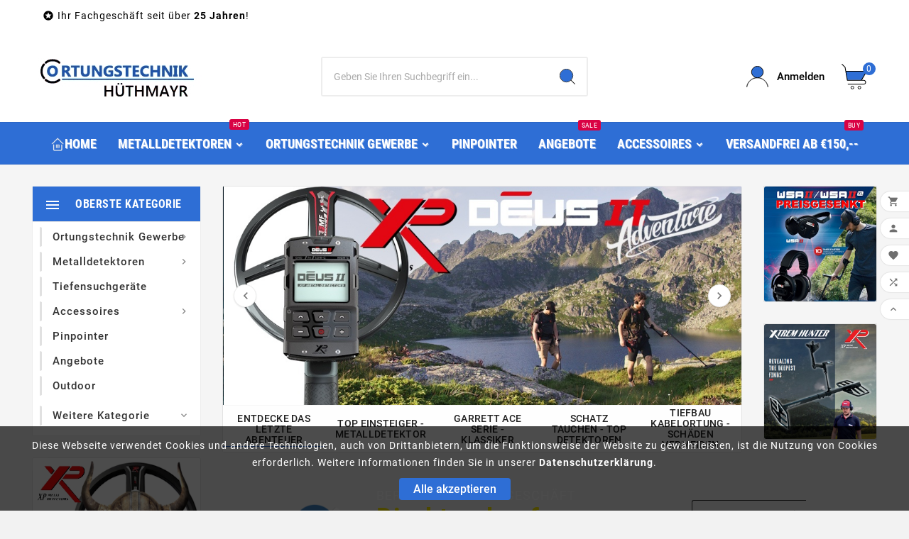

--- FILE ---
content_type: text/html; charset=utf-8
request_url: https://www.metalldetektorenshop.at/
body_size: 22785
content:
<!-- begin index.tpl -->
 

<!doctype html><html lang="de"><head>    <meta charset="utf-8"><meta http-equiv="x-ua-compatible" content="ie=edge"><script type="application/ld+json">
  {
    "@context": "https://schema.org",
    "@type": "Organization",
    "name" : "Metalldetektoren Shop",
    "url" : "https://www.metalldetektorenshop.at/",
    "logo": {
      "@type": "ImageObject",
      "url":"https://www.metalldetektorenshop.at/img/ortungstechnik_huethmayr_ani.gif"
    }
  }
</script>

<script type="application/ld+json">
  {
    "@context": "https://schema.org",
    "@type": "WebPage",
    "isPartOf": {
      "@type": "WebSite",
      "url":  "https://www.metalldetektorenshop.at/",
      "name": "Metalldetektoren Shop"
    },
    "name": "Ortungstechnik Hüthmayr Fachgeschäft  für Metalldetektoren  in Österreich / Austria",
    "url":  "https://www.metalldetektorenshop.at/"
  }
</script>

  <script type="application/ld+json">
    {
      "@context": "https://schema.org",
      "@type": "WebSite",
      "url" : "https://www.metalldetektorenshop.at/",
      "image": {
        "@type": "ImageObject",
        "url":"https://www.metalldetektorenshop.at/img/ortungstechnik_huethmayr_ani.gif"
      },
      "potentialAction": {
        "@type": "SearchAction",
        "target": "https://www.metalldetektorenshop.at/suche?search_query={search_term_string}",
        "query-input": "required name=search_term_string"
      }
    }
  </script>


<title>Ortungstechnik Hüthmayr Fachgeschäft  für Metalldetektoren  in Österreich / Austria</title><meta name="description" content="Ortungstechnik Hüthmayr - Grünau im Almtal Österreich -  Fachgeschäft für Metalldetektoren - Beratung und Verkauf von Sicherheitsdetektoren,  Schieberkappensuchgeräten, Kabelsuchgerät  und Metallsuchgeräten  zur Schatzsuche"><meta name="keywords" content="Metalldetektoren shop,Metalldetektorenshop,metalldetektor kaufen leihen mieten,metalldektor,metallsonde,metalldetektoren online handel,Ortungstechnik,Schatzsuche,Wien Linz Salzburg Klagenfurt,Metallsuchgerät,vienna detector"><link rel="canonical" href="https://www.metalldetektorenshop.at/"><meta property="og:title" content="Ortungstechnik Hüthmayr Fachgeschäft  für Metalldetektoren  in Österreich / Austria" /><meta property="og:description" content="Ortungstechnik Hüthmayr - Grünau im Almtal Österreich -  Fachgeschäft für Metalldetektoren - Beratung und Verkauf von Sicherheitsdetektoren,  Schieberkappensuchgeräten, Kabelsuchgerät  und Metallsuchgeräten  zur Schatzsuche" /><meta property="og:url" content="https://www.metalldetektorenshop.at/" /><meta property="og:site_name" content="Metalldetektoren Shop" /><meta property="og:type" content="website" /><meta name="viewport" content="width=device-width, initial-scale=1"><link rel="icon" type="image/vnd.microsoft.icon" href="https://www.metalldetektorenshop.at/img/favicon.ico?1544103385"><link rel="shortcut icon" type="image/x-icon" href="https://www.metalldetektorenshop.at/img/favicon.ico?1544103385"><link rel="stylesheet" href="https://www.metalldetektorenshop.at/themes/v1_electron_1/assets/css/theme.css" type="text/css" media="all"><link rel="stylesheet" href="https://www.metalldetektorenshop.at/modules/blockreassurance/views/dist/front.css" type="text/css" media="all"><link rel="stylesheet" href="https://www.metalldetektorenshop.at/modules/ps_socialfollow/views/css/ps_socialfollow.css" type="text/css" media="all"><link rel="stylesheet" href="https://www.metalldetektorenshop.at/modules/ps_searchbar/ps_searchbar.css" type="text/css" media="all"><link rel="stylesheet" href="https://www.metalldetektorenshop.at/modules/productcomments/views/css/productcomments.css" type="text/css" media="all"><link rel="stylesheet" href="https://www.metalldetektorenshop.at/modules/tvcmsblog/views/css/front.css" type="text/css" media="all"><link rel="stylesheet" href="https://www.metalldetektorenshop.at/modules/tvcmsblogdisplayposts/views/css/front.css" type="text/css" media="all"><link rel="stylesheet" href="https://www.metalldetektorenshop.at/modules/tvcmsbrandlist/views/css/front.css" type="text/css" media="all"><link rel="stylesheet" href="https://www.metalldetektorenshop.at/modules/tvcmscategorychainslider/views/css/front.css" type="text/css" media="all"><link rel="stylesheet" href="https://www.metalldetektorenshop.at/modules/tvcmscategoryslider/views/css/front.css" type="text/css" media="all"><link rel="stylesheet" href="https://www.metalldetektorenshop.at/modules/tvcmscookiesnotice/views/css/front.css" type="text/css" media="all"><link rel="stylesheet" href="https://www.metalldetektorenshop.at/modules/tvcmscustomerservices/views/css/front.css" type="text/css" media="all"><link rel="stylesheet" href="https://www.metalldetektorenshop.at/modules/tvcmscustomsetting/views/css/back.css" type="text/css" media="all"><link rel="stylesheet" href="https://www.metalldetektorenshop.at/modules/tvcmscustomsetting/views/css/slick-theme.min.css" type="text/css" media="all"><link rel="stylesheet" href="https://www.metalldetektorenshop.at/modules/tvcmsmultibanner1/views/css/front.css" type="text/css" media="all"><link rel="stylesheet" href="https://www.metalldetektorenshop.at/modules/tvcmsnewsletterpopup/views/css/front.css" type="text/css" media="all"><link rel="stylesheet" href="https://www.metalldetektorenshop.at/modules/tvcmsproductcomments/views/css/front.css" type="text/css" media="all"><link rel="stylesheet" href="https://www.metalldetektorenshop.at/modules/tvcmsproductcompare/views/css/front.css" type="text/css" media="all"><link rel="stylesheet" href="https://www.metalldetektorenshop.at/modules/tvcmssearch/views/css/front.css" type="text/css" media="all"><link rel="stylesheet" href="https://www.metalldetektorenshop.at/modules/tvcmssingleblock/views/css/front.css" type="text/css" media="all"><link rel="stylesheet" href="https://www.metalldetektorenshop.at/modules/tvcmssizechart/views/css/front.css" type="text/css" media="all"><link rel="stylesheet" href="https://www.metalldetektorenshop.at/modules/tvcmsslider/views/css/front.css" type="text/css" media="all"><link rel="stylesheet" href="https://www.metalldetektorenshop.at/modules/tvcmsstockinfo/views/css/indicators.css" type="text/css" media="all"><link rel="stylesheet" href="https://www.metalldetektorenshop.at/modules/tvcmsstockinfo/views/css/front.css" type="text/css" media="all"><link rel="stylesheet" href="https://www.metalldetektorenshop.at/modules/tvcmstabproducts/views/css/front.css" type="text/css" media="all"><link rel="stylesheet" href="https://www.metalldetektorenshop.at/modules/tvcmstestimonial/views/css/front.css" type="text/css" media="all"><link rel="stylesheet" href="https://www.metalldetektorenshop.at/modules/tvcmsthemeoptions/views/css/jquery.minicolors.css" type="text/css" media="all"><link rel="stylesheet" href="https://www.metalldetektorenshop.at/modules/tvcmsthemeoptions/views/css/bootstrap-toggle.min.css" type="text/css" media="all"><link rel="stylesheet" href="https://www.metalldetektorenshop.at/modules/tvcmsthemeoptions/views/css/front.css" type="text/css" media="all"><link rel="stylesheet" href="https://www.metalldetektorenshop.at/modules/tvcmswishlist/views/css/tvcmswishlist.css" type="text/css" media="all"><link rel="stylesheet" href="https://www.metalldetektorenshop.at/modules/tvcmsofferbanner/views/css/front.css" type="text/css" media="all"><link rel="stylesheet" href="https://www.metalldetektorenshop.at/modules/tvcmssliderofferbanner/views/css/front.css" type="text/css" media="all"><link rel="stylesheet" href="https://www.metalldetektorenshop.at/modules/tvcmsverticalmenu/views/css/font-awesome.css" type="text/css" media="all"><link rel="stylesheet" href="https://www.metalldetektorenshop.at/modules/tvcmsverticalmenu/views/css/Pe-icon-7-stroke.css" type="text/css" media="all"><link rel="stylesheet" href="https://www.metalldetektorenshop.at/modules/tvcmsverticalmenu/views/css/front.css" type="text/css" media="all"><link rel="stylesheet" href="https://www.metalldetektorenshop.at/modules/tvcmstwoofferbanner/views/css/front.css" type="text/css" media="all"><link rel="stylesheet" href="https://www.metalldetektorenshop.at/modules/tvcmscategoryproduct/views/css/front.css" type="text/css" media="all"><link rel="stylesheet" href="https://www.metalldetektorenshop.at/modules/tvcmsmegamenu/views/css/front.css" type="text/css" media="all"><link rel="stylesheet" href="https://www.metalldetektorenshop.at/js/jquery/ui/themes/base/minified/jquery-ui.min.css" type="text/css" media="all"><link rel="stylesheet" href="https://www.metalldetektorenshop.at/js/jquery/ui/themes/base/minified/jquery.ui.theme.min.css" type="text/css" media="all"><link rel="stylesheet" href="https://www.metalldetektorenshop.at/js/jquery/plugins/fancybox/jquery.fancybox.css" type="text/css" media="all"><link rel="stylesheet" href="https://www.metalldetektorenshop.at/modules/tvcmsproductpopup/views/css/front.css" type="text/css" media="all"><link rel="stylesheet" href="https://www.metalldetektorenshop.at/modules/tvcmsblog/views/css/tvcmsblog.css" type="text/css" media="all"><link rel="stylesheet" href="https://www.metalldetektorenshop.at/themes/v1_electron_1/assets/css/custom.css" type="text/css" media="all"><script>var TVCMSCUSTOMSETTING_BOTTOM_OPTION = "0";var TVCMSCUSTOMSETTING_DARK_MODE_INPUT = "0";var TVCMSCUSTOMSETTING_HOVER_IMG = "1";var TVCMSCUSTOMSETTING_MAIN_MENU_STICKY = "1";var TVCMSCUSTOMSETTING_PRODUCT_PAGE_BOTTOM_STICKY_STATUS = "1";var TVCMSCUSTOMSETTING_VERTICAL_MENU_OPEN = "0";var TVCMSCUSTOMSETTING_WOW_JS = "0";var TVCMSCUSTOMSETTING_iso_code_country = false;var TVCMSFRONTSIDE_THEME_SETTING_SHOW = "0";var ajax_path = "https:\/\/www.metalldetektorenshop.at\/modules\/tvcmsnewsletterpopup\/ajax.php";var baseDir = "https:\/\/www.metalldetektorenshop.at\/";var getThemeOptionsLink = "https:\/\/www.metalldetektorenshop.at\/module\/tvcmsthemeoptions\/default";var gettvcmscategoryproductlink = "https:\/\/www.metalldetektorenshop.at\/module\/tvcmscategoryproduct\/default";var gettvcmsfeaturedproductslink = "https:\/\/www.metalldetektorenshop.at\/module\/tvcmsfeaturedproducts\/default";var gettvcmsfooterproductlink = "https:\/\/www.metalldetektorenshop.at\/module\/tvcmsfooterproduct\/default";var gettvcmsmegamenulink = "https:\/\/www.metalldetektorenshop.at\/module\/tvcmsmegamenu\/default";var gettvcmsnewproductslink = "https:\/\/www.metalldetektorenshop.at\/module\/tvcmsnewproducts\/default";var gettvcmsspecialproductslink = "https:\/\/www.metalldetektorenshop.at\/module\/tvcmsspecialproducts\/default";var gettvcmstabproductslink = "https:\/\/www.metalldetektorenshop.at\/module\/tvcmstabproducts\/default";var gettvcmsverticalmenulink = "https:\/\/www.metalldetektorenshop.at\/module\/tvcmsverticalmenu\/default";var prestashop = {"cart":{"products":[],"totals":{"total":{"type":"total","label":"Gesamt","amount":0,"value":"0,00\u00a0\u20ac"},"total_including_tax":{"type":"total","label":"Gesamt (inkl. MwSt.)","amount":0,"value":"0,00\u00a0\u20ac"},"total_excluding_tax":{"type":"total","label":"Gesamtpreis o. MwSt.","amount":0,"value":"0,00\u00a0\u20ac"}},"subtotals":{"products":{"type":"products","label":"Zwischensumme","amount":0,"value":"0,00\u00a0\u20ac"},"discounts":null,"shipping":{"type":"shipping","label":"Versand","amount":0,"value":""},"tax":{"type":"tax","label":"enthaltene MwSt.","amount":0,"value":"0,00\u00a0\u20ac"}},"products_count":0,"summary_string":"0 Artikel","vouchers":{"allowed":1,"added":[]},"discounts":[],"minimalPurchase":0,"minimalPurchaseRequired":""},"currency":{"id":1,"name":"Euro","iso_code":"EUR","iso_code_num":"978","sign":"\u20ac"},"customer":{"lastname":null,"firstname":null,"email":null,"birthday":null,"newsletter":null,"newsletter_date_add":null,"optin":null,"website":null,"company":null,"siret":null,"ape":null,"is_logged":false,"gender":{"type":null,"name":null},"addresses":[]},"country":{"id_zone":"3","id_currency":"0","call_prefix":"43","iso_code":"AT","active":"1","contains_states":"1","need_identification_number":"0","need_zip_code":"1","zip_code_format":"NNNN","display_tax_label":"1","name":"\u00d6sterreich","id":2},"language":{"name":"Deutsch (German)","iso_code":"de","locale":"de-DE","language_code":"de","active":"1","is_rtl":"0","date_format_lite":"d.m.Y","date_format_full":"d.m.Y H:i:s","id":1},"page":{"title":"","canonical":"https:\/\/www.metalldetektorenshop.at\/","meta":{"title":"Ortungstechnik H\u00fcthmayr Fachgesch\u00e4ft  f\u00fcr Metalldetektoren  in \u00d6sterreich \/ Austria","description":"Ortungstechnik H\u00fcthmayr - Gr\u00fcnau im Almtal \u00d6sterreich -  Fachgesch\u00e4ft f\u00fcr Metalldetektoren - Beratung und Verkauf von Sicherheitsdetektoren,  Schieberkappensuchger\u00e4ten, Kabelsuchger\u00e4t  und Metallsuchger\u00e4ten  zur Schatzsuche","keywords":"Metalldetektoren shop,Metalldetektorenshop,metalldetektor kaufen leihen mieten,metalldektor,metallsonde,metalldetektoren online handel,Ortungstechnik,Schatzsuche,Wien Linz Salzburg Klagenfurt,Metallsuchger\u00e4t,vienna detector","robots":"index"},"page_name":"index","body_classes":{"lang-de":true,"lang-rtl":false,"country-AT":true,"currency-EUR":true,"layout-left-column":true,"page-index":true,"tax-display-enabled":true,"page-customer-account":false},"admin_notifications":[],"password-policy":{"feedbacks":{"0":"Sehr schwach","1":"Schwach","2":"Durchschnitt","3":"Stark","4":"Sehr stark","Straight rows of keys are easy to guess":"Nebeneinander liegende Tastenreihen sind leicht zu erraten","Short keyboard patterns are easy to guess":"Kurze Tastatur-Muster sind leicht zu erraten","Use a longer keyboard pattern with more turns":"Verwenden Sie ein l\u00e4ngeres Tastatur-Muster mit mehr Zuf\u00e4llen","Repeats like \"aaa\" are easy to guess":"Wiederholungen wie \u201eaaa\u201c sind leicht zu erraten","Repeats like \"abcabcabc\" are only slightly harder to guess than \"abc\"":"Wiederholungen wie \u201eabcabcabc\u201c sind nur etwas schwerer zu erraten als \u201eabc\u201c","Sequences like abc or 6543 are easy to guess":"Zeichenfolgen wie \u201eabc\u201c oder \u201e6543\u201c sind leicht zu erraten.","Recent years are easy to guess":"Aktuelle Jahre sind leicht zu erraten","Dates are often easy to guess":"Datumsangaben sind oft leicht zu erraten","This is a top-10 common password":"Dies ist ein g\u00e4ngiges Top-10-Passwort","This is a top-100 common password":"Dies ist ein g\u00e4ngiges Top-100-Passwort","This is a very common password":"Dies ist ein sehr g\u00e4ngiges Passwort","This is similar to a commonly used password":"Dies \u00e4hnelt einem g\u00e4ngigen Passwort","A word by itself is easy to guess":"Ein einzelnes Wort ist leicht zu erraten","Names and surnames by themselves are easy to guess":"Vor- und Nachnamen sind leicht zu erraten","Common names and surnames are easy to guess":"G\u00e4ngige Vor- und Nachnamen sind leicht zu erraten","Use a few words, avoid common phrases":"Verwenden Sie mehrere W\u00f6rter, vermeiden Sie g\u00e4ngige Ausdr\u00fccke.","No need for symbols, digits, or uppercase letters":"Symbole, Ziffern oder Gro\u00dfbuchstaben sind nicht notwendig","Avoid repeated words and characters":"Vermeiden Sie Wort- und Zeichenwiederholungen","Avoid sequences":"Vermeiden Sie Sequenzen","Avoid recent years":"Vermeiden Sie aktuelle Jahreszahlen","Avoid years that are associated with you":"Vermeiden Sie Jahreszahlen, die mit Ihnen in Verbindung gebracht werden k\u00f6nnen","Avoid dates and years that are associated with you":"Vermeiden Sie Datums- und Jahresangaben, die mit Ihnen in Verbindung gebracht werden k\u00f6nnen","Capitalization doesn't help very much":"Gro\u00dfschreibung ist nicht sehr hilfreich","All-uppercase is almost as easy to guess as all-lowercase":"Gro\u00dfschreibung ist fast genau so leicht zu erraten wie Kleinschreibung","Reversed words aren't much harder to guess":"Umgekehrte W\u00f6rter sind nicht viel schwerer zu erraten","Predictable substitutions like '@' instead of 'a' don't help very much":"H\u00e4ufig verwendete Ersetzungen wie \u201e@\u201c anstelle von \u201ea\u201c sind nicht sehr zweckdienlich.","Add another word or two. Uncommon words are better.":"Erg\u00e4nzen Sie ein oder zwei W\u00f6rter. Selten gebrauchte W\u00f6rter sind besser."}}},"shop":{"name":"Metalldetektoren Shop","logo":"https:\/\/www.metalldetektorenshop.at\/img\/ortungstechnik_huethmayr_ani.gif","stores_icon":"https:\/\/www.metalldetektorenshop.at\/img\/logo_stores.png","favicon":"https:\/\/www.metalldetektorenshop.at\/img\/favicon.ico"},"core_js_public_path":"\/themes\/","urls":{"base_url":"https:\/\/www.metalldetektorenshop.at\/","current_url":"https:\/\/www.metalldetektorenshop.at\/","shop_domain_url":"https:\/\/www.metalldetektorenshop.at","img_ps_url":"https:\/\/www.metalldetektorenshop.at\/img\/","img_cat_url":"https:\/\/www.metalldetektorenshop.at\/img\/c\/","img_lang_url":"https:\/\/www.metalldetektorenshop.at\/img\/l\/","img_prod_url":"https:\/\/www.metalldetektorenshop.at\/img\/p\/","img_manu_url":"https:\/\/www.metalldetektorenshop.at\/img\/m\/","img_sup_url":"https:\/\/www.metalldetektorenshop.at\/img\/su\/","img_ship_url":"https:\/\/www.metalldetektorenshop.at\/img\/s\/","img_store_url":"https:\/\/www.metalldetektorenshop.at\/img\/st\/","img_col_url":"https:\/\/www.metalldetektorenshop.at\/img\/co\/","img_url":"https:\/\/www.metalldetektorenshop.at\/themes\/v1_electron_1\/assets\/img\/","css_url":"https:\/\/www.metalldetektorenshop.at\/themes\/v1_electron_1\/assets\/css\/","js_url":"https:\/\/www.metalldetektorenshop.at\/themes\/v1_electron_1\/assets\/js\/","pic_url":"https:\/\/www.metalldetektorenshop.at\/upload\/","theme_assets":"https:\/\/www.metalldetektorenshop.at\/themes\/v1_electron_1\/assets\/","theme_dir":"https:\/\/www.metalldetektorenshop.at\/themes\/v1_electron_1\/","pages":{"address":"https:\/\/www.metalldetektorenshop.at\/adresse","addresses":"https:\/\/www.metalldetektorenshop.at\/adressen","authentication":"https:\/\/www.metalldetektorenshop.at\/anmeldung","manufacturer":"https:\/\/www.metalldetektorenshop.at\/brands","cart":"https:\/\/www.metalldetektorenshop.at\/warenkorb","category":"https:\/\/www.metalldetektorenshop.at\/index.php?controller=category","cms":"https:\/\/www.metalldetektorenshop.at\/index.php?controller=cms","contact":"https:\/\/www.metalldetektorenshop.at\/kontakt","discount":"https:\/\/www.metalldetektorenshop.at\/Discount","guest_tracking":"https:\/\/www.metalldetektorenshop.at\/auftragsverfolgung-gast","history":"https:\/\/www.metalldetektorenshop.at\/bestellungsverlauf","identity":"https:\/\/www.metalldetektorenshop.at\/profil","index":"https:\/\/www.metalldetektorenshop.at\/","my_account":"https:\/\/www.metalldetektorenshop.at\/mein-Konto","order_confirmation":"https:\/\/www.metalldetektorenshop.at\/bestellbestatigung","order_detail":"https:\/\/www.metalldetektorenshop.at\/index.php?controller=order-detail","order_follow":"https:\/\/www.metalldetektorenshop.at\/bestellverfolgung","order":"https:\/\/www.metalldetektorenshop.at\/Order","order_return":"https:\/\/www.metalldetektorenshop.at\/index.php?controller=order-return","order_slip":"https:\/\/www.metalldetektorenshop.at\/bestellschein","pagenotfound":"https:\/\/www.metalldetektorenshop.at\/seite-nicht-gefunden","password":"https:\/\/www.metalldetektorenshop.at\/passwort-zuruecksetzen","pdf_invoice":"https:\/\/www.metalldetektorenshop.at\/index.php?controller=pdf-invoice","pdf_order_return":"https:\/\/www.metalldetektorenshop.at\/index.php?controller=pdf-order-return","pdf_order_slip":"https:\/\/www.metalldetektorenshop.at\/index.php?controller=pdf-order-slip","prices_drop":"https:\/\/www.metalldetektorenshop.at\/angebote","product":"https:\/\/www.metalldetektorenshop.at\/index.php?controller=product","registration":"https:\/\/www.metalldetektorenshop.at\/index.php?controller=registration","search":"https:\/\/www.metalldetektorenshop.at\/suche","sitemap":"https:\/\/www.metalldetektorenshop.at\/Sitemap","stores":"https:\/\/www.metalldetektorenshop.at\/shops","supplier":"https:\/\/www.metalldetektorenshop.at\/lieferant","new_products":"https:\/\/www.metalldetektorenshop.at\/neue-artikel","brands":"https:\/\/www.metalldetektorenshop.at\/brands","register":"https:\/\/www.metalldetektorenshop.at\/index.php?controller=registration","order_login":"https:\/\/www.metalldetektorenshop.at\/Order?login=1"},"alternative_langs":[],"actions":{"logout":"https:\/\/www.metalldetektorenshop.at\/?mylogout="},"no_picture_image":{"bySize":{"side_product_default":{"url":"https:\/\/www.metalldetektorenshop.at\/img\/p\/de-default-side_product_default.jpg","width":86,"height":86},"small_default":{"url":"https:\/\/www.metalldetektorenshop.at\/img\/p\/de-default-small_default.jpg","width":98,"height":98},"cart_default":{"url":"https:\/\/www.metalldetektorenshop.at\/img\/p\/de-default-cart_default.jpg","width":125,"height":125},"add_cart_def":{"url":"https:\/\/www.metalldetektorenshop.at\/img\/p\/de-default-add_cart_def.jpg","width":200,"height":200},"home_default":{"url":"https:\/\/www.metalldetektorenshop.at\/img\/p\/de-default-home_default.jpg","width":239,"height":239},"medium_default":{"url":"https:\/\/www.metalldetektorenshop.at\/img\/p\/de-default-medium_default.jpg","width":452,"height":452},"pd_custom":{"url":"https:\/\/www.metalldetektorenshop.at\/img\/p\/de-default-pd_custom.jpg","width":452,"height":452},"pd4_def":{"url":"https:\/\/www.metalldetektorenshop.at\/img\/p\/de-default-pd4_def.jpg","width":724,"height":724},"large_default":{"url":"https:\/\/www.metalldetektorenshop.at\/img\/p\/de-default-large_default.jpg","width":800,"height":800}},"small":{"url":"https:\/\/www.metalldetektorenshop.at\/img\/p\/de-default-side_product_default.jpg","width":86,"height":86},"medium":{"url":"https:\/\/www.metalldetektorenshop.at\/img\/p\/de-default-home_default.jpg","width":239,"height":239},"large":{"url":"https:\/\/www.metalldetektorenshop.at\/img\/p\/de-default-large_default.jpg","width":800,"height":800},"legend":""}},"configuration":{"display_taxes_label":true,"display_prices_tax_incl":true,"is_catalog":false,"show_prices":true,"opt_in":{"partner":false},"quantity_discount":{"type":"price","label":"St\u00fcckpreis"},"voucher_enabled":1,"return_enabled":0},"field_required":[],"breadcrumb":{"links":[{"title":"Startseite","url":"https:\/\/www.metalldetektorenshop.at\/"}],"count":1},"link":{"protocol_link":"https:\/\/","protocol_content":"https:\/\/"},"time":1768512226,"static_token":"32c8c12aec9811d73d7d9411b72af6ec","token":"7bcfe429a2de234cf1406a9be5bf860f","debug":true};var psemailsubscription_subscription = "https:\/\/www.metalldetektorenshop.at\/module\/ps_emailsubscription\/subscription";var psr_icon_color = "#F19D76";var static_token = "32c8c12aec9811d73d7d9411b72af6ec";var tvMainSmartSpeed = "600";var tvcms_base_dir = "https:\/\/www.metalldetektorenshop.at\/";var tvcms_setting = true;var tvthemename = "v1_electron_1";var wish_link = "https:\/\/www.metalldetektorenshop.at\/module\/tvcmswishlist\/mywishlist";</script>
<!-- begin modules/tvcmsinfinitescroll/views/templates/front/tvcmsinfinitescroll_header.tpl -->
<!-- Module TvcmsInfiniteScroll for PRODUCTS -->
<!-- end modules/tvcmsinfinitescroll/views/templates/front/tvcmsinfinitescroll_header.tpl -->
<link rel="dns-prefetch" href="https://www.metalldetektorenshop.at" /><link rel="preconnect" href="https://www.metalldetektorenshop.at" crossorigin /><link rel="preload" href="https://www.metalldetektorenshop.at/themes/v1_electron_1/assets/css/570eb83859dc23dd0eec423a49e147fe.woff2" as="font" type="font/woff2" crossorigin /><link rel="preload" href="https://www.metalldetektorenshop.at/themes/v1_electron_1/assets/css/../fonts/roboto/KFOlCnqEu92Fr1MmYUtfBBc4.woff2" as="font" type="font/woff2" crossorigin /><link rel="preload" href="https://www.metalldetektorenshop.at/themes/v1_electron_1/assets/css/../fonts/roboto-condensed/ieVl2ZhZI2eCN5jzbjEETS9weq8-19K7DQ.woff2" as="font" type="font/woff2" crossorigin media='(min-width: 992px)' /><link as="style" rel="stylesheet preload" type="text/css" href="https://www.metalldetektorenshop.at/themes/v1_electron_1/assets/css/material-fonts.css" /><link as="style" rel="stylesheet preload" type="text/css" href="https://www.metalldetektorenshop.at/themes/v1_electron_1/assets/css/roboto.css" /><link as="style" rel="stylesheet preload" type="text/css" href="https://www.metalldetektorenshop.at/themes/v1_electron_1/assets/css/roboto-condensed.css" media='(min-width: 992px)' /><link rel="stylesheet" type="text/css" href="https://www.metalldetektorenshop.at/themes/v1_electron_1/assets/css//all_theme_custom_1_1.css"></link><link rel="stylesheet" type="text/css" href="https://fonts.googleapis.com/css?family=ZCOOL+QingKe+HuangYou"></link><link rel="stylesheet" type="text/css" href="https://fonts.googleapis.com/css?family=ZCOOL+QingKe+HuangYou"></link><!-- END THEME_CONTROL CUSTOM COLOR CSS --></head><body id="index" class="lang-de country-at currency-eur layout-left-column page-index tax-display-enabled text1-light  text2-light"  data-mouse-hover-img='1' data-menu-sticky='1'>
<!-- begin modules/tvcmscookiesnotice/views/templates/front/display_home.tpl -->
<div class='tvcmscookies-notice'><div class='tvcookies-notice-img-wrapper'><div class="tvcookies-notice-img-inner"><div class="tvcookie-content-box"><div class="tvcookies-notice-title"><div>Diese Webseite verwendet Cookies und andere Technologien, auch von Drittanbietern, um die Funktionsweise der Website zu gewährleisten, ist die Nutzung von Cookies erforderlich. Weitere Informationen finden Sie in unserer <a href="/content/7-aeu-legal-privacy">Datenschutzerklärung</a>.</div></div></div><div class="tvcookie-btn-wrapper"><button class='close-cookie tvclose-btn'>schliessen</button><button class='close-cookie tvok-btn'>ok</button></div></div><div class="tvcookies-notice-icon"><button class='close-cookie tvclose-icon'><span>Alle akzeptieren</span></button></div></div></div>
<!-- end modules/tvcmscookiesnotice/views/templates/front/display_home.tpl -->
<main><div class="tv-main-div " ><header id="header">    <div class="tvcmsdesktop-top-header-wrapper header-1" data-header-layout="1"><div class='container-fluid tvcmsdesktop-top-header'><div class="container tvcmsdesktop-top-wrapper"><div class='tvheader-offer-wrapper col-xl-6 col-lg-6 col-md-6 col-sm-12'><div class="tvheader-nav-offer-text"><i class='material-icons'>&#xe8d0;</i><p>Ihr Fachgeschäft seit über <strong>25 Jahren</strong>!</p></div></div><div class='tvheader-language-currency-wrapper col-xl-6 col-lg-6 col-md-6 col-sm-12'><div class="tvheader-language"></div><div class="tvheader-currency"></div></div></div></div><div class='container-fluid tvcmsdesktop-top-second hidden-md-down'><div class="container"><div class="row tvcmsdesktop-top-header-box"><div class='col-lg-4 col-md-4 col-xl-4 col-sm-12 tvcms-header-logo-wrapper'><div class="hidden-sm-down tvcms-header-logo" id="tvcmsdesktop-logo"><div class="tv-header-logo"><a href="https://www.metalldetektorenshop.at/"><img class="logo img-responsive" src="https://www.metalldetektorenshop.at/img/ortungstechnik_huethmayr_ani.gif" alt="Metalldetektoren Shop" loading="lazy" height="35" width="201"></a></div></div></div><div class="col-lg-4 col-md-4 col-xl-4 col-sm-12 tvcmsheader-search"><div class='tvcmssearch-wrapper' id="_desktop_search">
<!-- begin modules/tvcmssearch/views/templates/front/display_search.tpl -->
    <div class="search-widget tvcmsheader-search" data-search-controller-url="//www.metalldetektorenshop.at/suche"><div class="tvsearch-top-wrapper"><div class="tvheader-sarch-display"><div class="tvheader-search-display-icon"><div class="tvsearch-open"><svg version="1.1" id="Layer_1" x="0px" y="0px" width="30px" height="30px" viewBox="0 0 30 30" xml:space="preserve"><g><polygon points="29.245,30 21.475,22.32 22.23,21.552 30,29.232  " /><circle style="fill:#FFD741;" cx="13" cy="13" r="12.1" /><circle style="fill:none;stroke:#000000;stroke-miterlimit:10;" cx="13" cy="13" r="12.5" /></g></svg></div><div class="tvsearch-close"><svg version="1.1" id="Layer_1" x="0px" y="0px" width="24px" height="24px" viewBox="0 0 20 20" xml:space="preserve"><g><rect x="9.63" y="-3.82" transform="matrix(0.7064 -0.7078 0.7078 0.7064 -4.1427 10.0132)" width="1" height="27.641"></rect></g><g><rect x="9.63" y="-3.82" transform="matrix(-0.7064 -0.7078 0.7078 -0.7064 9.9859 24.1432)" width="1" height="27.641"></rect></g></svg></div></div></div><div class="tvsearch-header-display-wrappper tvsearch-header-display-full"><form method="get" action="//www.metalldetektorenshop.at/suche"><input type="hidden" name="controller" value="search" /><div class="tvheader-top-search"><div class="tvheader-top-search-wrapper-info-box"><input type="text" name="s" class='tvcmssearch-words' placeholder="Geben Sie Ihren Suchbegriff ein..." aria-label="Zoeken" autocomplete="off" /></div></div><div class="tvheader-top-search-wrapper"><button type="submit" class="tvheader-search-btn" aria-label="Search"><svg version="1.1" id="Layer_1" x="0px" y="0px" width="22px" height="22px" viewBox="0 0 30 30" xml:space="preserve"><g><polygon points="29.245,30 21.475,22.32 22.23,21.552 30,29.232  " /><circle style="fill:#FFD741;" cx="13" cy="13" r="12.1" /><circle style="fill:none;stroke:#000000;stroke-miterlimit:10;" cx="13" cy="13" r="12.5" /></g></svg></button></div></form><div class='tvsearch-result'></div></div></div></div>
<!-- end modules/tvcmssearch/views/templates/front/display_search.tpl -->
</div></div><div class="col-lg-4 col-md-4 col-xl-4 col-sm-12 tvcmsheader-nav-right"><div class="tv-contact-account-cart-wrapper"><div id='tvcmsdesktop-account-button'><div class="tv-header-account tv-account-wrapper tvcms-header-myaccount"><button class="btn-unstyle tv-myaccount-btn tv-myaccount-btn-desktop" name="User Icon" aria-label="User Icon"><svg version="1.1" id="Layer_1" x="0px" y="0px" width="31.377px" height="30.938px" viewBox="0 0 31.377 30.938" xml:space="preserve"><g><path style="fill:none;stroke:#000000;stroke-width:0.6;stroke-miterlimit:10;" d="M15.666,17.321c7.626,0,13.904,5.812,14.837,13.316h0.525c-1.253-8.325-7.642-13.6-15.341-13.6c-7.698,0-14.088,5.274-15.339,13.6h0.48C1.764,23.134,8.041,17.321,15.666,17.321z"></path><path style="fill:#FFD742;" d="M15.688,16.992c-4.494,0-8.15-3.654-8.15-8.148c0-4.497,3.656-8.152,8.15-8.152c4.497,0,8.15,3.655,8.15,8.152C23.839,13.338,20.186,16.992,15.688,16.992"></path><circle style="fill:none;stroke:#000000;stroke-miterlimit:10;" cx="15.689" cy="8.838" r="8.338"></circle></g></svg><span>Anmelden</span></button><ul class="dropdown-menu tv-account-dropdown tv-dropdown"><li>
<!-- begin module:ps_customersignin/ps_customersignin.tpl -->
<!-- begin /var/www/vhosts/metalldetektorenshop.at/httpdocs/themes/v1_electron_1/modules/ps_customersignin/ps_customersignin.tpl --><div id="tvcmsdesktop-user-info" class="tvcms-header-sign user-info tvheader-sign"><a href="https://www.metalldetektorenshop.at/mein-Konto" class="tvhedaer-sign-btn" title="Log into your customer account" rel="nofollow"><i class="material-icons">&#xe7fd;</i><span class="tvhedaer-sign-span">Anmelden</span></a></div><!-- end /var/www/vhosts/metalldetektorenshop.at/httpdocs/themes/v1_electron_1/modules/ps_customersignin/ps_customersignin.tpl -->
<!-- end module:ps_customersignin/ps_customersignin.tpl -->
</li><li class="ttvcms-wishlist-icon">
<!-- begin modules/tvcmswishlist/views/templates/front/tvcmswishlist_top.tpl -->
<script>var wishlistProductsIds='';var baseDir ='https://www.metalldetektorenshop.at/';var static_token='32c8c12aec9811d73d7d9411b72af6ec';var isLogged ='';var loggin_required='Sie müssen angemeldet sein, um Ihre Wunschliste verwalten zu können.';var deleted_wishlist ='Die Wunschliste wurde erfolgreich gelöscht.';var default_wishlist ='Die Wunschliste wurde erfolgreich erstellt';var added_to_wishlist ='Das Produkt wurde erfolgreich zu Ihrer Wunschliste hinzugefügt.';var mywishlist_url='https://www.metalldetektorenshop.at/module/tvcmswishlist/mywishlist';var isLoggedWishlist=false;</script><div id="_desktop_wishtlistTop" class="pull-right tvcmsdesktop-view-wishlist"><a class="wishtlist_top tvdesktop-wishlist" href="https://www.metalldetektorenshop.at/module/tvcmswishlist/mywishlist"><div class="tvwishlist-icon"><i class='material-icons'>&#xe87d;</i></div><div class="tvwishlist-name"><span>Wunschliste</span><span class="cart-wishlist-number tvwishlist-number">(0	)</span></div></a></div>
<!-- end modules/tvcmswishlist/views/templates/front/tvcmswishlist_top.tpl -->
</li><li class="tvheader-compare ">
<!-- begin modules/tvcmsproductcompare/views/templates/front/display_nav.tpl -->
<div class="tvcmsdesktop-view-compare"><a class="link_wishlist tvdesktop-view-compare tvcmscount-compare-product" href="https://www.metalldetektorenshop.at/module/tvcmsproductcompare/productcomparelist" title="Zum Vergleichen hinzufügen"><div class="tvdesktop-compare-icon"><i class='material-icons'>&#xe043;</i></div><div class="tvdesktop-view-compare-name"> vergleichen Sie  <span class="count-product">(0)</span></div></a></div>
<!-- end modules/tvcmsproductcompare/views/templates/front/display_nav.tpl -->
</li><li class="tvheader-language hidden-lg-up"></li><li class="tvheader-currency hidden-lg-up"></li></ul></div></div><div id="_desktop_cart_manage" class="tvcms-header-cart">
<!-- begin module:ps_shoppingcart/ps_shoppingcart.tpl -->
<!-- begin /var/www/vhosts/metalldetektorenshop.at/httpdocs/themes/v1_electron_1/modules/ps_shoppingcart/ps_shoppingcart.tpl --><div id="_desktop_cart"><div class="blockcart cart-preview inactive tv-header-cart" data-refresh-url="//www.metalldetektorenshop.at/module/ps_shoppingcart/ajax"><div class="tvheader-cart-wrapper "><div class='tvheader-cart-btn-wrapper'><a rel="nofollow" href="JavaScript:void(0);" data-url='//www.metalldetektorenshop.at/warenkorb?action=show' title='Warenkorb'><div class="tvcart-icon-text-wrapper"><div class="tv-cart-icon tvheader-right-icon tv-cart-icon-main"><svg version="1.1" id="Layer_1" x="0px" y="0px" width="36px" height="36.289px" viewBox="0 0 36 36.289" xml:space="preserve"><g><path style="fill:#FFD741;" d="M6.266,11.058h28.609l-6.657,11.975H8.019C8.019,23.033,5.582,12.35,6.266,11.058"></path><path d="M9.174,29.448c-0.29,0-0.525-0.235-0.525-0.523c0-0.291,0.236-0.528,0.525-0.528h22.059c1.223,0,2.217-0.995,2.217-2.218c0-1.224-0.994-2.22-2.217-2.22H8.193c-0.257,0-0.475-0.183-0.517-0.435L4.537,5.223L0.25,0.992c-0.101-0.098-0.157-0.229-0.16-0.37C0.088,0.483,0.142,0.351,0.241,0.248C0.339,0.146,0.473,0.09,0.615,0.09c0.14,0,0.268,0.052,0.37,0.149l4.396,4.286c0.081,0.078,0.133,0.177,0.151,0.287l0.914,5.322h28.938c0.188,0,0.361,0.101,0.454,0.264c0.095,0.163,0.094,0.364-0.001,0.526L28.88,22.907h2.354c1.803,0,3.27,1.468,3.27,3.271c0,1.803-1.467,3.27-3.27,3.27H9.174z M8.637,22.907h18.912l6.922-11.721H6.626L8.637,22.907z"></path><ellipse style="fill:none;stroke:#000000;stroke-linejoin:round;stroke-miterlimit:10;" cx="15.269" cy="33.8" rx="1.934" ry="1.963"></ellipse><ellipse style="fill:none;stroke:#000000;stroke-linejoin:round;stroke-miterlimit:10;" cx="25.147" cy="33.8" rx="1.934" ry="1.963"></ellipse></g></svg></div><div class="tv-cart-cart-inner"><span class="cart-products-count">0</span></div></div></a></div><div class="ttvcmscart-show-dropdown-right"><div class="ttvcart-no-product"><div class="ttvcart-close-title-count tdclose-btn-wrap"><button class="ttvclose-cart"></button><div class="ttvcart-top-title"><h4>Warenkorb</h4></div><div class="ttvcart-counter"><span class="ttvcart-products-count">0</span></div></div></div></div><!-- Start DropDown header cart --></div></div></div><!-- end /var/www/vhosts/metalldetektorenshop.at/httpdocs/themes/v1_electron_1/modules/ps_shoppingcart/ps_shoppingcart.tpl -->
<!-- end module:ps_shoppingcart/ps_shoppingcart.tpl -->
</div></div></div></div></div></div><div class="tvcms-header-menu-offer-wrapper tvcmsheader-sticky"><div class="position-static tvcms-header-menu"><div class='tvcmsmain-menu-wrapper container'><div id='tvdesktop-megamenu'>
<!-- begin module:tvcmsmegamenu/views/templates/hook/display_menu.tpl -->
<!-- begin /var/www/vhosts/metalldetektorenshop.at/httpdocs/modules/tvcmsmegamenu/views/templates/hook/display_menu.tpl --><div class="container_tv_megamenu"><div id="tv-menu-horizontal" class="tv-menu-horizontal clearfix"><ul class="menu-content"><li class="tvmega-menu-title">Mega Menu</li><li class="level-1 "><a href="/"><img class="img-icon" src="/modules/tvcmsmegamenu/views/img/icons/2a3acf673fe3a6f5941315a983384c445df77f64_home.png" alt="HOME" width="50" height="58"/><span>HOME</span></a><span class="icon-drop-mobile"></span></li><li class="level-1 parent "><a href="https://www.metalldetektorenshop.at/13-metalldetektoren"><span>Metalldetektoren</span><span class="menu-subtitle" style="background:#d90244;">HOT</span></a></li><li class="level-1 parent "><a href="https://www.metalldetektorenshop.at/12-ortungstechnik-gewerbe"><span>Ortungstechnik Gewerbe</span></a></li><li class="level-1 "><a href="https://www.metalldetektorenshop.at/38-pinpointer"><span>Pinpointer</span></a></li><li class="level-1 "><a href="https://www.metalldetektorenshop.at/80-angebote"><span>Angebote</span><span class="menu-subtitle" style="background:#d90244;">SALE</span></a></li><li class="level-1 parent "><a href="https://www.metalldetektorenshop.at/36-accessoires"><span>Accessoires</span></a></li><li class="level-1 "><a href="/content/1-Lieferung"><span>Versandfrei ab €150,--</span><span class="menu-subtitle" style="background:#d90244;" > BUY</span></a><span class="icon-drop-mobile"></span></li></ul></div></div><!-- end /var/www/vhosts/metalldetektorenshop.at/httpdocs/modules/tvcmsmegamenu/views/templates/hook/display_menu.tpl -->
<!-- end module:tvcmsmegamenu/views/templates/hook/display_menu.tpl -->
</div></div><div class="tvcmsdesktop-contact tvforce-hide">
<!-- begin module:ps_contactinfo/nav.tpl -->
<!-- begin /var/www/vhosts/metalldetektorenshop.at/httpdocs/themes/v1_electron_1/modules/ps_contactinfo/nav.tpl --><div id="_desktop_contact_link" class=""><div id="contact-link"><a href="tel:+43 680 125 86 47  "><i class='material-icons'>&#xe0b0;</i><span>+43 680 125 86 47  </span></a></div></div><!-- end /var/www/vhosts/metalldetektorenshop.at/httpdocs/themes/v1_electron_1/modules/ps_contactinfo/nav.tpl -->
<!-- end module:ps_contactinfo/nav.tpl -->
</div></div></div></div>    <div id='tvcms-mobile-view-header' class="hidden-lg-up tvheader-mobile-layout mh1 mobile-header-1" data-header-mobile-layout="1"><div class="tvcmsmobile-top-wrapper"><div class='tvmobileheader-offer-wrapper col-sm-12'><div class="tvheader-nav-offer-text"><i class='material-icons'>&#xe8d0;</i><p>Ihr Fachgeschäft seit über <strong>25 Jahren</strong>!</p></div></div></div><div class='tvcmsmobile-header-menu-offer-text tvcmsheader-sticky'><div class="tvcmsmobile-header-menu col-md-1 col-sm-12 col-xs-2"><div class="tvmobile-sliderbar-btn"><a href="Javascript:void(0);" title=""><i class='material-icons'>&#xe5d2;</i></a></div><div class="tvmobile-slidebar"><div class="tvmobile-dropdown-close"><a href="Javascript:void(0);"><i class='material-icons'>&#xe14c;</i></a></div><div id='tvmobile-megamenu'></div><div class="tvcmsmobile-contact"></div><div id='tvmobile-lang'></div><div id='tvmobile-curr'></div></div></div><div class="tvcmsmobile-header-logo-right-wrapper col-md-8 col-sm-12 col-xs-2"><div id='tvcmsmobile-header-logo'></div></div><div class="col-md-3 col-sm-12 col-xs-8 tvcmsmobile-cart-acount-text"><div id="tvcmsmobile-account-button"></div><div id="tvmobile-cart"></div></div></div><div class='tvcmsmobile-header-search-logo-wrapper'><div class="tvcmsmobile-header-search col-md-12 col-sm-12"><div id="tvcmsmobile-search"></div></div></div></div></header><aside id="notifications"><div class="container"></div></aside><div id="wrapper"><div class="container  tv-left-layout"><div class="row"><div id="left-column" class="col-xl-2 col-lg-12 col-md-12 col-sm-12 col-xs-12"><div class="theiaStickySidebar">
<!-- begin module:ps_facetedsearch/ps_facetedsearch.tpl -->
<!-- begin /var/www/vhosts/metalldetektorenshop.at/httpdocs/themes/v1_electron_1/modules/ps_facetedsearch/ps_facetedsearch.tpl --><!-- end /var/www/vhosts/metalldetektorenshop.at/httpdocs/themes/v1_electron_1/modules/ps_facetedsearch/ps_facetedsearch.tpl -->
<!-- end module:ps_facetedsearch/ps_facetedsearch.tpl -->
<div class='tvleft-column-remove'><div class="tvleft-column-close-btn"></div></div>
<!-- begin modules/tvcmsverticalmenu/views/templates/hook/tvcmsverticalmenu-data.tpl -->
<div class="tvcmsvertical-menu-wrapper-data"><div class="tvcmsvertical-menu-wrapper"><div id='tvcmsdesktop-vertical-menu'><div class='tvcmsverticalmenu'><div id="tvverticalmenu" class="tvcmsvertical-menu"><div class="tvallcategories"><div class="tvallcategories-wrapper"><div class="tvcategory-title-wrapper"><div class="tvleft-right-title facet-label"><span>Oberste Kategorie</span></div><div class="tvleft-right-title-toggle"><i class='material-icons'>&#xe5d2;</i></div></div></div></div><ul class="menu-content tvverticalmenu-dropdown tv-dropdown tvleft-right-penal-all-block"><li class="level-1 parent "><div class="tv-vertical-menu-text-wrapper"><a href="https://www.metalldetektorenshop.at/12-ortungstechnik-gewerbe" class='tvvertical-menu-all-text-block'><div class="tvvertical-menu-dropdown-icon1"></div><div class="tvvertical-menu-category">Ortungstechnik Gewerbe</div></a><span class="tv-vertical-menu-icon-wrapper"><i class="material-icons tvvertical-menu-dropdown-icon right">&#xe315;</i><i class="material-icons tvvertical-menu-dropdown-icon down">&#xe5c5;</i></span></div><ul class="menu-dropdown cat-drop-vegamenu tvcmsvertical-sub-auto "><li class="level-2 "><div class="tv-vertical-menu-text-wrapper"><a href="https://www.metalldetektorenshop.at/31-security-detektoren" class='tvvertical-menu-all-text-block'><div class="tvvertical-menu-dropdown-icon1"></div><div class="tvvertical-menu-category">Security</div></a></div></li><li class="level-2 parent "><div class="tv-vertical-menu-text-wrapper"><a href="https://www.metalldetektorenshop.at/25-magnetsonden" class='tvvertical-menu-all-text-block'><div class="tvvertical-menu-dropdown-icon1"></div><div class="tvvertical-menu-category">Magnetsonden</div></a><span class="tv-vertical-menu-icon-wrapper"><i class="material-icons tvvertical-menu-dropdown-icon right">&#xe315;</i><i class="material-icons tvvertical-menu-dropdown-icon down">&#xe5c5;</i></span></div><ul class="menu-dropdown cat-drop-vegamenu  "><li class="level-3 "><div class="tv-vertical-menu-text-wrapper"><a href="https://www.metalldetektorenshop.at/26-magna-trak" class='tvvertical-menu-all-text-block'><div class="tvvertical-menu-dropdown-icon1"></div><div class="tvvertical-menu-category">Magna Trak</div></a></div></li><li class="level-3 "><div class="tv-vertical-menu-text-wrapper"><a href="https://www.metalldetektorenshop.at/28-ebinger-sonden" class='tvvertical-menu-all-text-block'><div class="tvvertical-menu-dropdown-icon1"></div><div class="tvvertical-menu-category">Ebinger Sonden</div></a></div></li><li class="level-3 "><div class="tv-vertical-menu-text-wrapper"><a href="https://www.metalldetektorenshop.at/27-schonstedt-magnetsonden" class='tvvertical-menu-all-text-block'><div class="tvvertical-menu-dropdown-icon1"></div><div class="tvvertical-menu-category">Schonstedt Magnetsonden</div></a></div></li><li class="level-3 "><div class="tv-vertical-menu-text-wrapper"><a href="https://www.metalldetektorenshop.at/88-smart-trak" class='tvvertical-menu-all-text-block'><div class="tvvertical-menu-dropdown-icon1"></div><div class="tvvertical-menu-category">Smart Trak</div></a></div></li></ul></li><li class="level-2 "><div class="tv-vertical-menu-text-wrapper"><a href="https://www.metalldetektorenshop.at/30-splittersuchgeraete" class='tvvertical-menu-all-text-block'><div class="tvvertical-menu-dropdown-icon1"></div><div class="tvvertical-menu-category">Splittersuchgeräte</div></a></div></li><li class="level-2 parent "><div class="tv-vertical-menu-text-wrapper"><a href="https://www.metalldetektorenshop.at/29-kabelsuchgeraete" class='tvvertical-menu-all-text-block'><div class="tvvertical-menu-dropdown-icon1"></div><div class="tvvertical-menu-category">Kabelsuchgeräte</div></a><span class="tv-vertical-menu-icon-wrapper"><i class="material-icons tvvertical-menu-dropdown-icon right">&#xe315;</i><i class="material-icons tvvertical-menu-dropdown-icon down">&#xe5c5;</i></span></div><ul class="menu-dropdown cat-drop-vegamenu  "><li class="level-3 "><div class="tv-vertical-menu-text-wrapper"><a href="https://www.metalldetektorenshop.at/56-semperdeal-kabelortung" class='tvvertical-menu-all-text-block'><div class="tvvertical-menu-dropdown-icon1"></div><div class="tvvertical-menu-category">Semperdeal Kabelortung</div></a></div></li><li class="level-3 "><div class="tv-vertical-menu-text-wrapper"><a href="https://www.metalldetektorenshop.at/57-radiodetection-kabelsuchgeraete" class='tvvertical-menu-all-text-block'><div class="tvvertical-menu-dropdown-icon1"></div><div class="tvvertical-menu-category">Radiodetection Kabelsuchgeräte</div></a></div></li><li class="level-3 "><div class="tv-vertical-menu-text-wrapper"><a href="https://www.metalldetektorenshop.at/58-zubehoer-kabel-ortung" class='tvvertical-menu-all-text-block'><div class="tvvertical-menu-dropdown-icon1"></div><div class="tvvertical-menu-category">Zubehör Kabel-Ortung</div></a></div></li></ul></li><li class="level-2 "><div class="tv-vertical-menu-text-wrapper"><a href="https://www.metalldetektorenshop.at/75-markersuchgeraete" class='tvvertical-menu-all-text-block'><div class="tvvertical-menu-dropdown-icon1"></div><div class="tvvertical-menu-category">Markersuchgeräte</div></a></div></li><li class="level-2 "><div class="tv-vertical-menu-text-wrapper"><a href="https://www.metalldetektorenshop.at/78-marker" class='tvvertical-menu-all-text-block'><div class="tvvertical-menu-dropdown-icon1"></div><div class="tvvertical-menu-category">Marker</div></a></div></li><li class="level-2 "><div class="tv-vertical-menu-text-wrapper"><a href="https://www.metalldetektorenshop.at/32-bodenradar" class='tvvertical-menu-all-text-block'><div class="tvvertical-menu-dropdown-icon1"></div><div class="tvvertical-menu-category">Bodenradar</div></a></div></li></ul></li><li class="level-1 parent "><div class="tv-vertical-menu-text-wrapper"><a href="https://www.metalldetektorenshop.at/13-metalldetektoren" class='tvvertical-menu-all-text-block'><div class="tvvertical-menu-dropdown-icon1"></div><div class="tvvertical-menu-category">Metalldetektoren</div></a><span class="tv-vertical-menu-icon-wrapper"><i class="material-icons tvvertical-menu-dropdown-icon right">&#xe315;</i><i class="material-icons tvvertical-menu-dropdown-icon down">&#xe5c5;</i></span></div><ul class="menu-dropdown cat-drop-vegamenu tvcmsvertical-sub-auto "><li class="level-2 parent "><div class="tv-vertical-menu-text-wrapper"><a href="https://www.metalldetektorenshop.at/19-xp-detektoren" class='tvvertical-menu-all-text-block'><div class="tvvertical-menu-dropdown-icon1"></div><div class="tvvertical-menu-category">XP Detektoren</div></a><span class="tv-vertical-menu-icon-wrapper"><i class="material-icons tvvertical-menu-dropdown-icon right">&#xe315;</i><i class="material-icons tvvertical-menu-dropdown-icon down">&#xe5c5;</i></span></div><ul class="menu-dropdown cat-drop-vegamenu  "><li class="level-3 "><div class="tv-vertical-menu-text-wrapper"><a href="https://www.metalldetektorenshop.at/17-xp-deus2" class='tvvertical-menu-all-text-block'><div class="tvvertical-menu-dropdown-icon1"></div><div class="tvvertical-menu-category">XP Deus II</div></a></div></li><li class="level-3 "><div class="tv-vertical-menu-text-wrapper"><a href="https://www.metalldetektorenshop.at/18-xp-deus-i-deus-ii" class='tvvertical-menu-all-text-block'><div class="tvvertical-menu-dropdown-icon1"></div><div class="tvvertical-menu-category">XP DEUS I</div></a></div></li><li class="level-3 "><div class="tv-vertical-menu-text-wrapper"><a href="https://www.metalldetektorenshop.at/89-xp-orx" class='tvvertical-menu-all-text-block'><div class="tvvertical-menu-dropdown-icon1"></div><div class="tvvertical-menu-category">XP ORX</div></a></div></li></ul></li><li class="level-2 "><div class="tv-vertical-menu-text-wrapper"><a href="https://www.metalldetektorenshop.at/22-minelab-detektoren" class='tvvertical-menu-all-text-block'><div class="tvvertical-menu-dropdown-icon1"></div><div class="tvvertical-menu-category">Minelab Detektoren</div></a></div></li><li class="level-2 "><div class="tv-vertical-menu-text-wrapper"><a href="https://www.metalldetektorenshop.at/16-garrett-detektoren" class='tvvertical-menu-all-text-block'><div class="tvvertical-menu-dropdown-icon1"></div><div class="tvvertical-menu-category">Garrett Detektoren</div></a></div></li><li class="level-2 "><div class="tv-vertical-menu-text-wrapper"><a href="https://www.metalldetektorenshop.at/71-nokta-makro" class='tvvertical-menu-all-text-block'><div class="tvvertical-menu-dropdown-icon1"></div><div class="tvvertical-menu-category">Nokta / Makro</div></a></div></li><li class="level-2 "><div class="tv-vertical-menu-text-wrapper"><a href="https://www.metalldetektorenshop.at/87-c-scope-detektoren" class='tvvertical-menu-all-text-block'><div class="tvvertical-menu-dropdown-icon1"></div><div class="tvvertical-menu-category">C scope Detektoren</div></a></div></li><li class="level-2 "><div class="tv-vertical-menu-text-wrapper"><a href="https://www.metalldetektorenshop.at/63-ebinger-secon" class='tvvertical-menu-all-text-block'><div class="tvvertical-menu-dropdown-icon1"></div><div class="tvvertical-menu-category">Ebinger / Secon</div></a></div></li><li class="level-2 "><div class="tv-vertical-menu-text-wrapper"><a href="https://www.metalldetektorenshop.at/14-tauchdetektoren-unterwasserdetektoren" class='tvvertical-menu-all-text-block'><div class="tvvertical-menu-dropdown-icon1"></div><div class="tvvertical-menu-category">Tauchdetektoren</div></a></div></li><li class="level-2 parent "><div class="tv-vertical-menu-text-wrapper"><a href="https://www.metalldetektorenshop.at/67-einsteiger-detektoren" class='tvvertical-menu-all-text-block'><div class="tvvertical-menu-dropdown-icon1"></div><div class="tvvertical-menu-category">Einsteiger Detektoren</div></a><span class="tv-vertical-menu-icon-wrapper"><i class="material-icons tvvertical-menu-dropdown-icon right">&#xe315;</i><i class="material-icons tvvertical-menu-dropdown-icon down">&#xe5c5;</i></span></div><ul class="menu-dropdown cat-drop-vegamenu  "><li class="level-3 "><div class="tv-vertical-menu-text-wrapper"><a href="https://www.metalldetektorenshop.at/73-metalldetektoren-kinder" class='tvvertical-menu-all-text-block'><div class="tvvertical-menu-dropdown-icon1"></div><div class="tvvertical-menu-category">Detektoren für Kinder</div></a></div></li></ul></li><li class="level-2 "><div class="tv-vertical-menu-text-wrapper"><a href="https://www.metalldetektorenshop.at/35-vorfuehrgeraete" class='tvvertical-menu-all-text-block'><div class="tvvertical-menu-dropdown-icon1"></div><div class="tvvertical-menu-category">Austellungsware</div></a></div></li><li class="level-2 "><div class="tv-vertical-menu-text-wrapper"><a href="https://www.metalldetektorenshop.at/34-gebrauchgeraete" class='tvvertical-menu-all-text-block'><div class="tvvertical-menu-dropdown-icon1"></div><div class="tvvertical-menu-category">Gebrauchgeräte</div></a></div></li></ul></li><li class="level-1 "><div class="tv-vertical-menu-text-wrapper"><a href="https://www.metalldetektorenshop.at/15-tiefensuchgeraete" class='tvvertical-menu-all-text-block'><div class="tvvertical-menu-dropdown-icon1"></div><div class="tvvertical-menu-category">Tiefensuchgeräte</div></a></div></li><li class="level-1 parent "><div class="tv-vertical-menu-text-wrapper"><a href="https://www.metalldetektorenshop.at/36-accessoires" class='tvvertical-menu-all-text-block'><div class="tvvertical-menu-dropdown-icon1"></div><div class="tvvertical-menu-category">Accessoires</div></a><span class="tv-vertical-menu-icon-wrapper"><i class="material-icons tvvertical-menu-dropdown-icon right">&#xe315;</i><i class="material-icons tvvertical-menu-dropdown-icon down">&#xe5c5;</i></span></div><ul class="menu-dropdown cat-drop-vegamenu tvcmsvertical-sub-auto "><li class="level-2 "><div class="tv-vertical-menu-text-wrapper"><a href="https://www.metalldetektorenshop.at/38-pinpointer" class='tvvertical-menu-all-text-block'><div class="tvvertical-menu-dropdown-icon1"></div><div class="tvvertical-menu-category">Pinpointer</div></a></div></li><li class="level-2 parent "><div class="tv-vertical-menu-text-wrapper"><a href="https://www.metalldetektorenshop.at/37-suchspulen" class='tvvertical-menu-all-text-block'><div class="tvvertical-menu-dropdown-icon1"></div><div class="tvvertical-menu-category">Suchspulen</div></a><span class="tv-vertical-menu-icon-wrapper"><i class="material-icons tvvertical-menu-dropdown-icon right">&#xe315;</i><i class="material-icons tvvertical-menu-dropdown-icon down">&#xe5c5;</i></span></div><ul class="menu-dropdown cat-drop-vegamenu  "><li class="level-3 parent "><div class="tv-vertical-menu-text-wrapper"><a href="https://www.metalldetektorenshop.at/45-xp-spulen" class='tvvertical-menu-all-text-block'><div class="tvvertical-menu-dropdown-icon1"></div><div class="tvvertical-menu-category">XP Spulen</div></a><span class="tv-vertical-menu-icon-wrapper"><i class="material-icons tvvertical-menu-dropdown-icon right">&#xe315;</i><i class="material-icons tvvertical-menu-dropdown-icon down">&#xe5c5;</i></span></div><ul class="menu-dropdown cat-drop-vegamenu  "><li class="level-4 "><div class="tv-vertical-menu-text-wrapper"><a href="https://www.metalldetektorenshop.at/51-xp-spulen-digital" class='tvvertical-menu-all-text-block'><div class="tvvertical-menu-dropdown-icon1"></div><div class="tvvertical-menu-category">XP Spulen digital</div></a></div></li><li class="level-4 "><div class="tv-vertical-menu-text-wrapper"><a href="https://www.metalldetektorenshop.at/52-xp-spulen-analog" class='tvvertical-menu-all-text-block'><div class="tvvertical-menu-dropdown-icon1"></div><div class="tvvertical-menu-category">XP Spulen analog</div></a></div></li></ul></li><li class="level-3 "><div class="tv-vertical-menu-text-wrapper"><a href="https://www.metalldetektorenshop.at/47-garrett-spulen" class='tvvertical-menu-all-text-block'><div class="tvvertical-menu-dropdown-icon1"></div><div class="tvvertical-menu-category">Garrett Spulen</div></a></div></li><li class="level-3 "><div class="tv-vertical-menu-text-wrapper"><a href="https://www.metalldetektorenshop.at/69-minelab-spulen" class='tvvertical-menu-all-text-block'><div class="tvvertical-menu-dropdown-icon1"></div><div class="tvvertical-menu-category">Minelab Spulen</div></a></div></li><li class="level-3 "><div class="tv-vertical-menu-text-wrapper"><a href="https://www.metalldetektorenshop.at/84-nokta-makro-spulen" class='tvvertical-menu-all-text-block'><div class="tvvertical-menu-dropdown-icon1"></div><div class="tvvertical-menu-category">Nokta Makro Spulen</div></a></div></li><li class="level-3 "><div class="tv-vertical-menu-text-wrapper"><a href="https://www.metalldetektorenshop.at/50-karma-spulen" class='tvvertical-menu-all-text-block'><div class="tvvertical-menu-dropdown-icon1"></div><div class="tvvertical-menu-category">Karma  Spulen</div></a></div></li></ul></li><li class="level-2 "><div class="tv-vertical-menu-text-wrapper"><a href="https://www.metalldetektorenshop.at/40-magneten" class='tvvertical-menu-all-text-block'><div class="tvvertical-menu-dropdown-icon1"></div><div class="tvvertical-menu-category">Magneten</div></a></div></li><li class="level-2 parent "><div class="tv-vertical-menu-text-wrapper"><a href="https://www.metalldetektorenshop.at/42-equipment" class='tvvertical-menu-all-text-block'><div class="tvvertical-menu-dropdown-icon1"></div><div class="tvvertical-menu-category">Equipment</div></a><span class="tv-vertical-menu-icon-wrapper"><i class="material-icons tvvertical-menu-dropdown-icon right">&#xe315;</i><i class="material-icons tvvertical-menu-dropdown-icon down">&#xe5c5;</i></span></div><ul class="menu-dropdown cat-drop-vegamenu  "><li class="level-3 "><div class="tv-vertical-menu-text-wrapper"><a href="https://www.metalldetektorenshop.at/55-xp-zubehoer" class='tvvertical-menu-all-text-block'><div class="tvvertical-menu-dropdown-icon1"></div><div class="tvvertical-menu-category">XP Zubehör</div></a></div></li><li class="level-3 "><div class="tv-vertical-menu-text-wrapper"><a href="https://www.metalldetektorenshop.at/61-garrett-zubehoer" class='tvvertical-menu-all-text-block'><div class="tvvertical-menu-dropdown-icon1"></div><div class="tvvertical-menu-category">Garrett Zubehör</div></a></div></li><li class="level-3 "><div class="tv-vertical-menu-text-wrapper"><a href="https://www.metalldetektorenshop.at/70-minelab-zubehoer" class='tvvertical-menu-all-text-block'><div class="tvvertical-menu-dropdown-icon1"></div><div class="tvvertical-menu-category">Minelab Zubehör</div></a></div></li><li class="level-3 "><div class="tv-vertical-menu-text-wrapper"><a href="https://www.metalldetektorenshop.at/83-nokta-zubehoer" class='tvvertical-menu-all-text-block'><div class="tvvertical-menu-dropdown-icon1"></div><div class="tvvertical-menu-category">Nokta Zubehör</div></a></div></li><li class="level-3 "><div class="tv-vertical-menu-text-wrapper"><a href="https://www.metalldetektorenshop.at/79-goldwaschpfannen" class='tvvertical-menu-all-text-block'><div class="tvvertical-menu-dropdown-icon1"></div><div class="tvvertical-menu-category">Goldwaschpfannen</div></a></div></li><li class="level-3 "><div class="tv-vertical-menu-text-wrapper"><a href="https://www.metalldetektorenshop.at/81-detektoren-gestaenge" class='tvvertical-menu-all-text-block'><div class="tvvertical-menu-dropdown-icon1"></div><div class="tvvertical-menu-category">Detektoren Gestänge</div></a></div></li><li class="level-3 "><div class="tv-vertical-menu-text-wrapper"><a href="https://www.metalldetektorenshop.at/86-restauration" class='tvvertical-menu-all-text-block'><div class="tvvertical-menu-dropdown-icon1"></div><div class="tvvertical-menu-category">Restauration</div></a></div></li></ul></li><li class="level-2 "><div class="tv-vertical-menu-text-wrapper"><a href="https://www.metalldetektorenshop.at/59-outdoor-highlander" class='tvvertical-menu-all-text-block'><div class="tvvertical-menu-dropdown-icon1"></div><div class="tvvertical-menu-category">Outdoor</div></a></div></li><li class="level-2 "><div class="tv-vertical-menu-text-wrapper"><a href="https://www.metalldetektorenshop.at/41-grabwerkzeug" class='tvvertical-menu-all-text-block'><div class="tvvertical-menu-dropdown-icon1"></div><div class="tvvertical-menu-category">Grabwerkzeug</div></a></div></li><li class="level-2 "><div class="tv-vertical-menu-text-wrapper"><a href="https://www.metalldetektorenshop.at/43-buecher_schatzsuche" class='tvvertical-menu-all-text-block'><div class="tvvertical-menu-dropdown-icon1"></div><div class="tvvertical-menu-category">Bücher</div></a></div></li><li class="level-2 parent "><div class="tv-vertical-menu-text-wrapper"><a href="https://www.metalldetektorenshop.at/39-kopfhoerer" class='tvvertical-menu-all-text-block'><div class="tvvertical-menu-dropdown-icon1"></div><div class="tvvertical-menu-category">Kopfhörer</div></a><span class="tv-vertical-menu-icon-wrapper"><i class="material-icons tvvertical-menu-dropdown-icon right">&#xe315;</i><i class="material-icons tvvertical-menu-dropdown-icon down">&#xe5c5;</i></span></div><ul class="menu-dropdown cat-drop-vegamenu  "><li class="level-3 "><div class="tv-vertical-menu-text-wrapper"><a href="https://www.metalldetektorenshop.at/53-xp-kopfhoerer-zubehoer" class='tvvertical-menu-all-text-block'><div class="tvvertical-menu-dropdown-icon1"></div><div class="tvvertical-menu-category">XP Kopfhörer - Zubehör</div></a></div></li><li class="level-3 "><div class="tv-vertical-menu-text-wrapper"><a href="https://www.metalldetektorenshop.at/54-garrett-kopfhoerer" class='tvvertical-menu-all-text-block'><div class="tvvertical-menu-dropdown-icon1"></div><div class="tvvertical-menu-category">Garrett Kopfhörer</div></a></div></li><li class="level-3 "><div class="tv-vertical-menu-text-wrapper"><a href="https://www.metalldetektorenshop.at/82-nokta-kopfhoerer" class='tvvertical-menu-all-text-block'><div class="tvvertical-menu-dropdown-icon1"></div><div class="tvvertical-menu-category">Nokta Kopfhörer</div></a></div></li><li class="level-3 "><div class="tv-vertical-menu-text-wrapper"><a href="https://www.metalldetektorenshop.at/85-minelab-kopfhoerer" class='tvvertical-menu-all-text-block'><div class="tvvertical-menu-dropdown-icon1"></div><div class="tvvertical-menu-category">Minelab Kopfhörer</div></a></div></li></ul></li></ul></li><li class="level-1 "><div class="tv-vertical-menu-text-wrapper"><a href="https://www.metalldetektorenshop.at/38-pinpointer" class='tvvertical-menu-all-text-block'><div class="tvvertical-menu-dropdown-icon1"></div><div class="tvvertical-menu-category">Pinpointer</div></a></div></li><li class="level-1 "><div class="tv-vertical-menu-text-wrapper"><a href="https://www.metalldetektorenshop.at/80-angebote" class='tvvertical-menu-all-text-block'><div class="tvvertical-menu-dropdown-icon1"></div><div class="tvvertical-menu-category">Angebote</div></a></div></li><li class="level-1 "><div class="tv-vertical-menu-text-wrapper"><a href="https://www.metalldetektorenshop.at/59-outdoor-highlander" class='tvvertical-menu-all-text-block'><div class="tvvertical-menu-dropdown-icon1"></div><div class="tvvertical-menu-category">Outdoor</div></a></div></li><li class="level-1 parent "><div class="tv-vertical-menu-text-wrapper"><a href="https://www.metalldetektorenshop.at/44-service-support" class='tvvertical-menu-all-text-block'><div class="tvvertical-menu-dropdown-icon1"></div><div class="tvvertical-menu-category">Servicleistungen</div></a><span class="tv-vertical-menu-icon-wrapper"><i class="material-icons tvvertical-menu-dropdown-icon right">&#xe315;</i><i class="material-icons tvvertical-menu-dropdown-icon down">&#xe5c5;</i></span></div><ul class="menu-dropdown cat-drop-vegamenu tvcmsvertical-sub-auto "><li class="level-2 "><div class="tv-vertical-menu-text-wrapper"><a href="https://www.metalldetektorenshop.at/62-gutscheine" class='tvvertical-menu-all-text-block'><div class="tvvertical-menu-dropdown-icon1"></div><div class="tvvertical-menu-category">Gutscheine</div></a></div></li><li class="level-2 "><div class="tv-vertical-menu-text-wrapper"><a href="https://www.metalldetektorenshop.at/64-metalldetektor-verleih" class='tvvertical-menu-all-text-block'><div class="tvvertical-menu-dropdown-icon1"></div><div class="tvvertical-menu-category">Metalldetektor Verleih</div></a></div></li><li class="level-2 "><div class="tv-vertical-menu-text-wrapper"><a href="https://www.metalldetektorenshop.at/66-reparaturservice" class='tvvertical-menu-all-text-block'><div class="tvvertical-menu-dropdown-icon1"></div><div class="tvvertical-menu-category">Reparaturservice</div></a></div></li></ul></li><span class="more_title" style="display:none;">Weitere Kategorie</span><span class="less_title" style="display:none;">Weniger Kategorie</span><span class="vertical-one">Weitere Kategorie</span><span class="vertical-one">Weniger Kategorie</span></ul></div></div></div></div></div>
<!-- end modules/tvcmsverticalmenu/views/templates/hook/tvcmsverticalmenu-data.tpl -->

<!-- begin module:ps_categorytree/views/templates/hook/ps_categorytree.tpl -->
<!-- begin /var/www/vhosts/metalldetektorenshop.at/httpdocs/themes/v1_electron_1/modules/ps_categorytree/views/templates/hook/ps_categorytree.tpl --><!-- end /var/www/vhosts/metalldetektorenshop.at/httpdocs/themes/v1_electron_1/modules/ps_categorytree/views/templates/hook/ps_categorytree.tpl -->
<!-- end module:ps_categorytree/views/templates/hook/ps_categorytree.tpl -->

<!-- begin modules/tvcmsleftsideofferbanner/views/templates/front/display_home.tpl -->
<div class="tvcmsleftsideofferbanners-one"><div class="tvbanner-wrapper tvone-banner-wrapper-info tvbanner1"><a href="https://www.metalldetektorenshop.at/xp-deus-i-deus-ii/577-xp-deus-x35-28rc-wsa-aktion.html" class="tvbanner-hover-wrapper" title="XP Deus 1 Aktionsset"><img src="/modules/tvcmsleftsideofferbanner/views/img/xp_deus_angebot_wsa _vikling.jpg" class="tvimage-lazy tv-img-responsive img-responsive" alt="XP Deus 1 Aktionsset" height="" width="" /></a></div></div>
<!-- end modules/tvcmsleftsideofferbanner/views/templates/front/display_home.tpl -->

<!-- begin modules/tvcmsnewproducts/views/templates/front/display_left.tpl -->
<!-- begin /var/www/vhosts/metalldetektorenshop.at/httpdocs/modules/tvcmsnewproducts/views/templates/front/display_side_product.tpl --><div class="tvcmsleft-new-product  tvleft-right-penal-all-block tvall-block-box-shadows"><div class="tvleft-new-product"><div class="tvleft-right-title-wrapper"><div class="tvleft-right-title facet-label">NEUE PRODUKTE</div><div class='tvleft-right-title-toggle'><i class='material-icons'>&#xe313;</i></div></div><div class="tvleft-product-wrapper-info"><div class="products tvleft-product-wrapper wow zoomIn"><article class="tvleft-right-product-slider"><div class="thumbnail-container"><div class="tvproduct-wrapper"><div class="tvproduct-image col-xl-4 col-lg-3 col-md-3 col-sm-3 col-xs-3"><a href="https://www.metalldetektorenshop.at/metalldetektoren-shop/605-xp-fundtasche.html" class="thumbnail product-thumbnail"><img class="tv-img-responsive" src="https://www.metalldetektorenshop.at/2453-side_product_default/xp-fundtasche.jpg" alt="XP Fundtasche" height="86" width="86" loading="lazy"><img class="tvproduct-hover-img tv-img-responsive" src="https://www.metalldetektorenshop.at/2454-side_product_default/xp-fundtasche.jpg" alt="XP Fundtasche" height="86" width="86" loading="lazy"></a></div><div class="product-description col-xl-8 col-lg-9 col-md-9 col-sm-9 col-xs-9">
<!-- begin modules/tvcmsproductcomments/views/templates/front/tvcmsproductcomments_reviews.tpl -->
<div class="tvall-product-star-icon"><div class="star_content"><div class="star"><i class='material-icons'>&#xe838;</i> </div><div class="star"><i class='material-icons'>&#xe838;</i> </div><div class="star"><i class='material-icons'>&#xe838;</i> </div><div class="star"><i class='material-icons'>&#xe838;</i> </div><div class="star"><i class='material-icons'>&#xe838;</i> </div></div></div>
<!-- end modules/tvcmsproductcomments/views/templates/front/tvcmsproductcomments_reviews.tpl -->
<div class="tvproduct-name product-title"><a href="https://www.metalldetektorenshop.at/metalldetektoren-shop/605-xp-fundtasche.html"><h6>XP Fundtasche</h6></a><div class="tvproduct-cat-name">Metalldetektoren Shop</div></div><div class="tv-product-price"><div class="tvproduct-name-price-wrapper"><div class="product-price-and-shipping"><span class="price">25,95 €</span><span class="sr-only">Preis</span></div></div></div></div></div></div></article><article class="tvleft-right-product-slider"><div class="thumbnail-container"><div class="tvproduct-wrapper"><div class="tvproduct-image col-xl-4 col-lg-3 col-md-3 col-sm-3 col-xs-3"><a href="https://www.metalldetektorenshop.at/metalldetektoren-shop/604-mini-klappspaten.html" class="thumbnail product-thumbnail"><img class="tv-img-responsive" src="https://www.metalldetektorenshop.at/2447-side_product_default/mini-klappspaten.jpg" alt="Mini Klappspaten" height="86" width="86" loading="lazy"><img class="tvproduct-hover-img tv-img-responsive" src="https://www.metalldetektorenshop.at/2448-side_product_default/mini-klappspaten.jpg" alt="Mini Klappspaten" height="86" width="86" loading="lazy"></a></div><div class="product-description col-xl-8 col-lg-9 col-md-9 col-sm-9 col-xs-9">
<!-- begin modules/tvcmsproductcomments/views/templates/front/tvcmsproductcomments_reviews.tpl -->
<div class="tvall-product-star-icon"><div class="star_content"><div class="star"><i class='material-icons'>&#xe838;</i> </div><div class="star"><i class='material-icons'>&#xe838;</i> </div><div class="star"><i class='material-icons'>&#xe838;</i> </div><div class="star"><i class='material-icons'>&#xe838;</i> </div><div class="star"><i class='material-icons'>&#xe838;</i> </div></div></div>
<!-- end modules/tvcmsproductcomments/views/templates/front/tvcmsproductcomments_reviews.tpl -->
<div class="tvproduct-name product-title"><a href="https://www.metalldetektorenshop.at/metalldetektoren-shop/604-mini-klappspaten.html"><h6>Mini Klappspaten</h6></a><div class="tvproduct-cat-name">Metalldetektoren Shop</div></div><div class="tv-product-price"><div class="tvproduct-name-price-wrapper"><div class="product-price-and-shipping"><span class="price">14,90 €</span><span class="sr-only">Preis</span></div></div></div></div></div></div></article><article class="tvleft-right-product-slider"><div class="thumbnail-container"><div class="tvproduct-wrapper"><div class="tvproduct-image col-xl-4 col-lg-3 col-md-3 col-sm-3 col-xs-3"><a href="https://www.metalldetektorenshop.at/metalldetektoren-shop/603-xp-ws6-stereo-.html" class="thumbnail product-thumbnail"><img class="tv-img-responsive" src="https://www.metalldetektorenshop.at/2442-side_product_default/xp-ws6-stereo-.jpg" alt="XP WS6 Stereo" height="86" width="86" loading="lazy"><img class="tvproduct-hover-img tv-img-responsive" src="https://www.metalldetektorenshop.at/2443-side_product_default/xp-ws6-stereo-.jpg" alt="XP WS6 Stereo" height="86" width="86" loading="lazy"></a></div><div class="product-description col-xl-8 col-lg-9 col-md-9 col-sm-9 col-xs-9">
<!-- begin modules/tvcmsproductcomments/views/templates/front/tvcmsproductcomments_reviews.tpl -->
<div class="tvall-product-star-icon"><div class="star_content"><div class="star"><i class='material-icons'>&#xe838;</i> </div><div class="star"><i class='material-icons'>&#xe838;</i> </div><div class="star"><i class='material-icons'>&#xe838;</i> </div><div class="star"><i class='material-icons'>&#xe838;</i> </div><div class="star"><i class='material-icons'>&#xe838;</i> </div></div></div>
<!-- end modules/tvcmsproductcomments/views/templates/front/tvcmsproductcomments_reviews.tpl -->
<div class="tvproduct-name product-title"><a href="https://www.metalldetektorenshop.at/metalldetektoren-shop/603-xp-ws6-stereo-.html"><h6>XP WS6 Stereo</h6></a><div class="tvproduct-cat-name">Metalldetektoren Shop</div></div><div class="tv-product-price"><div class="tvproduct-name-price-wrapper"><div class="product-price-and-shipping"><span class="price">345,00 €</span><span class="sr-only">Preis</span></div></div></div></div></div></div></article><article class="tvleft-right-product-slider"><div class="thumbnail-container"><div class="tvproduct-wrapper"><div class="tvproduct-image col-xl-4 col-lg-3 col-md-3 col-sm-3 col-xs-3"><a href="https://www.metalldetektorenshop.at/metalldetektoren-shop/602-xp-wsa-xl-stereo-.html" class="thumbnail product-thumbnail"><img class="tv-img-responsive" src="https://www.metalldetektorenshop.at/2438-side_product_default/xp-wsa-xl-stereo-.jpg" alt="XP WSA XL Stereo" height="86" width="86" loading="lazy"><img class="tvproduct-hover-img tv-img-responsive" src="https://www.metalldetektorenshop.at/2439-side_product_default/xp-wsa-xl-stereo-.jpg" alt="XP WSA XL Stereo" height="86" width="86" loading="lazy"></a></div><div class="product-description col-xl-8 col-lg-9 col-md-9 col-sm-9 col-xs-9">
<!-- begin modules/tvcmsproductcomments/views/templates/front/tvcmsproductcomments_reviews.tpl -->
<div class="tvall-product-star-icon"><div class="star_content"><div class="star"><i class='material-icons'>&#xe838;</i> </div><div class="star"><i class='material-icons'>&#xe838;</i> </div><div class="star"><i class='material-icons'>&#xe838;</i> </div><div class="star"><i class='material-icons'>&#xe838;</i> </div><div class="star"><i class='material-icons'>&#xe838;</i> </div></div></div>
<!-- end modules/tvcmsproductcomments/views/templates/front/tvcmsproductcomments_reviews.tpl -->
<div class="tvproduct-name product-title"><a href="https://www.metalldetektorenshop.at/metalldetektoren-shop/602-xp-wsa-xl-stereo-.html"><h6>XP WSA XL Stereo</h6></a><div class="tvproduct-cat-name">Metalldetektoren Shop</div></div><div class="tv-product-price"><div class="tvproduct-name-price-wrapper"><div class="product-price-and-shipping"><span class="price">199,00 €</span><span class="sr-only">Preis</span></div></div></div></div></div></div></article></div><div class="tvall-product-bottom-link-block"><a class="all-product-link" href="https://www.metalldetektorenshop.at/neue-artikel">Alle nieuwe producten	<i class='material-icons'>&#xe315;</i></a></div></div></div></div><!-- end /var/www/vhosts/metalldetektorenshop.at/httpdocs/modules/tvcmsnewproducts/views/templates/front/display_side_product.tpl -->
<!-- end modules/tvcmsnewproducts/views/templates/front/display_left.tpl -->

<!-- begin modules/tvcmscustomerservices/views/templates/front/display_left_column.tpl -->
    <div class="tvcmscustomer-services container-fluid"><div class="tvcustomer-services container"><div class="tvservice-inner"><div class="tvservice-all-block-wrapper"><div class="tvservices-all-block"><div class="tvleft-right-title-wrapper"><div class="tvleft-right-title facet-label"> SICHER KAUFEN</div><div class="tvleft-right-title-toggle"><i class="material-icons"></i></div></div><div class='tvleft-customer-services-wrapper-info'><div class="tv-all-service wrapper card-deck"><div class="tvservices-center card odd tvservice-payment"><div class="tvall-block-box-shadows"><div class="tvservices-1 tvall-services-block"><div class="tvservices-wrapper"><div class="tvservices-img-conut"><div class='tvservices-img'><img src="/modules/tvcmscustomerservices/views/img/ssl.png" class="tv-img-responsive" width="50" height="50" alt="SSL VERSCHLÜSSELUNG" loading="lazy" /></div></div><div class='tvservices-content-box tvservices-info'><div class="tvservices-title">SSL VERSCHLÜSSELUNG</div><div class="tvservice-dec">SSL Verschlüsselung zum Schutz &amp; Sicherheit Ihrer Daten!</div></div></div></div></div></div><div class="tvservices-center card even tvservice-cash-trustpay"><div class="tvall-block-box-shadows"><div class="tvservices-2 tvall-services-block"><div class="tvservices-wrapper"><div class="tvservices-img-conut"><div class='tvservices-img'><img src="/modules/tvcmscustomerservices/views/img/payment.png" class="tv-img-responsive" width="50" height="50" alt="Zahlungsschutz" loading="lazy" /> </div></div><div class='tvservices-content-box tvservices-info'><div class="tvservices-title">Zahlungsschutz</div><div class="tvservice-dec">Bester Zahlungsschutz für Ihre Online Zahlungen!</div></div></div></div></div></div><div class="tvservices-center card odd tvservice-supprt"><div class="tvall-block-box-shadows"><div class="tvservices-3 tvall-services-block"><div class="tvservices-wrapper"><div class="tvservices-img-conut"><div class='tvservices-img'><img src="/modules/tvcmscustomerservices/views/img/support.png" class="tv-img-responsive" width="50" height="50" alt="SUPPORT" loading="lazy" /></div></div><div class='tvservices-content-box tvservices-info'><div class="tvservices-title">SUPPORT</div><div class="tvservice-dec">Telefonischer oder persöhnlicher Support im Geschäft 6 Tage die Woche</div></div></div></div></div></div></div></div></div></div></div></div></div>
<!-- end modules/tvcmscustomerservices/views/templates/front/display_left_column.tpl -->

<!-- begin modules/tvcmsspecialproducts/views/templates/front/display_left.tpl -->
<!-- begin /var/www/vhosts/metalldetektorenshop.at/httpdocs/modules/tvcmsspecialproducts/views/templates/front/display_side_product.tpl --><div class="tvcmsleft-special-product tvleft-right-penal-all-block tvall-block-box-shadows"><div class="tvleft-special-product"><div class="tvleft-right-title-wrapper"><div class="tvleft-right-title facet-label">ANGEBOTE &amp; TRENDS</div><div class='tvleft-right-title-toggle'><i class='material-icons'>&#xe313;</i></div></div><div class="tvleft-product-wrapper-info"><div class="products tvleft-product-wrapper wow zoomIn"><article class="tvleft-right-product-slider"><div class="thumbnail-container"><div class="tvproduct-wrapper"><div class="tvproduct-image col-xl-4 col-lg-3 col-md-3 col-sm-3 col-xs-3"><a href="https://www.metalldetektorenshop.at/smart-trak/567-smart-trak-magnetsuchgeraet.html" class="thumbnail product-thumbnail"><img class="tv-img-responsive" src="https://www.metalldetektorenshop.at/2125-side_product_default/smart-trak-magnetsuchgeraet.jpg" alt="Smart Trak 102  Magnetsuchgerät" height="86" width="86" loading="lazy"><img class="tvproduct-hover-img tv-img-responsive" src="https://www.metalldetektorenshop.at/2126-side_product_default/smart-trak-magnetsuchgeraet.jpg" alt="Smart Trak 102  Magnetsuchgerät" height="86" width="86" loading="lazy"></a></div><div class="product-description col-xl-8 col-lg-9 col-md-9 col-sm-9 col-xs-9">
<!-- begin modules/tvcmsproductcomments/views/templates/front/tvcmsproductcomments_reviews.tpl -->
<div class="tvall-product-star-icon"><div class="star_content"><div class="star"><i class='material-icons'>&#xe838;</i> </div><div class="star"><i class='material-icons'>&#xe838;</i> </div><div class="star"><i class='material-icons'>&#xe838;</i> </div><div class="star"><i class='material-icons'>&#xe838;</i> </div><div class="star"><i class='material-icons'>&#xe838;</i> </div></div></div>
<!-- end modules/tvcmsproductcomments/views/templates/front/tvcmsproductcomments_reviews.tpl -->
<div class="tvproduct-name product-title"><a href="https://www.metalldetektorenshop.at/smart-trak/567-smart-trak-magnetsuchgeraet.html"><h6>Smart Trak 102  Magnetsuchgerät</h6></a><div class="tvproduct-cat-name">Smart Trak</div></div><div class="tv-product-price"><div class="tvproduct-name-price-wrapper"><div class="product-price-and-shipping"><span class="price">1.235,00 €</span><span class="regular-price">1.380,00 €</span><span class="sr-only">Verkaufspreis</span><span class="discount-amount discount-product tvproduct-discount-price">-145,00 €  off</span><span class="sr-only">Preis</span></div></div></div></div></div></div></article><article class="tvleft-right-product-slider"><div class="thumbnail-container"><div class="tvproduct-wrapper"><div class="tvproduct-image col-xl-4 col-lg-3 col-md-3 col-sm-3 col-xs-3"><a href="https://www.metalldetektorenshop.at/xp-deus-i-deus-ii/577-xp-deus-x35-28rc-wsa-aktion.html" class="thumbnail product-thumbnail"><img class="tv-img-responsive" src="https://www.metalldetektorenshop.at/2242-side_product_default/xp-deus-x35-28rc-wsa-aktion.jpg" alt="XP DEUS X35 28RC + WSA  Aktion" height="86" width="86" loading="lazy"><img class="tvproduct-hover-img tv-img-responsive" src="https://www.metalldetektorenshop.at/2176-side_product_default/xp-deus-x35-28rc-wsa-aktion.jpg" alt="XP DEUS X35 28RC + WSA   Aktion" height="86" width="86" loading="lazy"></a></div><div class="product-description col-xl-8 col-lg-9 col-md-9 col-sm-9 col-xs-9">
<!-- begin modules/tvcmsproductcomments/views/templates/front/tvcmsproductcomments_reviews.tpl -->
<div class="tvall-product-star-icon"><div class="star_content"><div class="star"><i class='material-icons'>&#xe838;</i> </div><div class="star"><i class='material-icons'>&#xe838;</i> </div><div class="star"><i class='material-icons'>&#xe838;</i> </div><div class="star"><i class='material-icons'>&#xe838;</i> </div><div class="star"><i class='material-icons'>&#xe838;</i> </div></div></div>
<!-- end modules/tvcmsproductcomments/views/templates/front/tvcmsproductcomments_reviews.tpl -->
<div class="tvproduct-name product-title"><a href="https://www.metalldetektorenshop.at/xp-deus-i-deus-ii/577-xp-deus-x35-28rc-wsa-aktion.html"><h6>XP DEUS X35 28RC + WSA   Aktion</h6></a><div class="tvproduct-cat-name">XP DEUS I</div></div><div class="tv-product-price"><div class="tvproduct-name-price-wrapper"><div class="product-price-and-shipping"><span class="price">649,00 €</span><span class="regular-price">999,00 €</span><span class="sr-only">Verkaufspreis</span><span class="discount-amount discount-product tvproduct-discount-price">-350,00 €  off</span><span class="sr-only">Preis</span></div></div></div></div></div></div></article><article class="tvleft-right-product-slider"><div class="thumbnail-container"><div class="tvproduct-wrapper"><div class="tvproduct-image col-xl-4 col-lg-3 col-md-3 col-sm-3 col-xs-3"><a href="https://www.metalldetektorenshop.at/nokta-zubehoer/426-nokta-makro-funkopfhoerer.html" class="thumbnail product-thumbnail"><img class="tv-img-responsive" src="https://www.metalldetektorenshop.at/1568-side_product_default/nokta-makro-funkopfhoerer.jpg" alt="Nokta Makro Funkopfhörer" height="86" width="86" loading="lazy"><img class="tvproduct-hover-img tv-img-responsive" src="https://www.metalldetektorenshop.at/1569-side_product_default/nokta-makro-funkopfhoerer.jpg" alt="Nokta Makro Funkopfhörer" height="86" width="86" loading="lazy"></a></div><div class="product-description col-xl-8 col-lg-9 col-md-9 col-sm-9 col-xs-9">
<!-- begin modules/tvcmsproductcomments/views/templates/front/tvcmsproductcomments_reviews.tpl -->
<div class="tvall-product-star-icon"><div class="star_content"><div class="star"><i class='material-icons'>&#xe838;</i> </div><div class="star"><i class='material-icons'>&#xe838;</i> </div><div class="star"><i class='material-icons'>&#xe838;</i> </div><div class="star"><i class='material-icons'>&#xe838;</i> </div><div class="star"><i class='material-icons'>&#xe838;</i> </div></div></div>
<!-- end modules/tvcmsproductcomments/views/templates/front/tvcmsproductcomments_reviews.tpl -->
<div class="tvproduct-name product-title"><a href="https://www.metalldetektorenshop.at/nokta-zubehoer/426-nokta-makro-funkopfhoerer.html"><h6>Nokta Makro Funkopfhörer</h6></a><div class="tvproduct-cat-name">Nokta Zubehör</div></div><div class="tv-product-price"><div class="tvproduct-name-price-wrapper"><div class="product-price-and-shipping"><span class="price">99,99 €</span><span class="regular-price">149,99 €</span><span class="sr-only">Verkaufspreis</span><span class="discount-amount discount-product tvproduct-discount-price">-50,00 €  off</span><span class="sr-only">Preis</span></div></div></div></div></div></div></article><article class="tvleft-right-product-slider"><div class="thumbnail-container"><div class="tvproduct-wrapper"><div class="tvproduct-image col-xl-4 col-lg-3 col-md-3 col-sm-3 col-xs-3"><a href="https://www.metalldetektorenshop.at/metalldetektoren-shop/176-fisher-26cm-spule-f70-f75-f75-ltd.html" class="thumbnail product-thumbnail"><img class="tv-img-responsive" src="https://www.metalldetektorenshop.at/589-side_product_default/fisher-26cm-spule-f70-f75-f75-ltd.jpg" alt="Fisher 26cm  Spule F70, F75, F75 LTD" height="86" width="86" loading="lazy"></a></div><div class="product-description col-xl-8 col-lg-9 col-md-9 col-sm-9 col-xs-9">
<!-- begin modules/tvcmsproductcomments/views/templates/front/tvcmsproductcomments_reviews.tpl -->
<div class="tvall-product-star-icon"><div class="star_content"><div class="star"><i class='material-icons'>&#xe838;</i> </div><div class="star"><i class='material-icons'>&#xe838;</i> </div><div class="star"><i class='material-icons'>&#xe838;</i> </div><div class="star"><i class='material-icons'>&#xe838;</i> </div><div class="star"><i class='material-icons'>&#xe838;</i> </div></div></div>
<!-- end modules/tvcmsproductcomments/views/templates/front/tvcmsproductcomments_reviews.tpl -->
<div class="tvproduct-name product-title"><a href="https://www.metalldetektorenshop.at/metalldetektoren-shop/176-fisher-26cm-spule-f70-f75-f75-ltd.html"><h6>Fisher 26cm  Spule F70, F75, F75 LTD</h6></a><div class="tvproduct-cat-name">Metalldetektoren Shop</div></div><div class="tv-product-price"><div class="tvproduct-name-price-wrapper"><div class="product-price-and-shipping"><span class="price">99,00 €</span><span class="regular-price">179,00 €</span><span class="sr-only">Verkaufspreis</span><span class="discount-amount discount-product tvproduct-discount-price">-80,00 €  off</span><span class="sr-only">Preis</span></div></div></div></div></div></div></article></div><div class="tvall-product-bottom-link-block"><a class="all-product-link" href="https://www.metalldetektorenshop.at/angebote">All Special Products<i class='material-icons'>&#xe315;</i></a></div></div></div></div><!-- end /var/www/vhosts/metalldetektorenshop.at/httpdocs/modules/tvcmsspecialproducts/views/templates/front/display_side_product.tpl -->
<!-- end modules/tvcmsspecialproducts/views/templates/front/display_left.tpl -->

<!-- begin modules/tvcmsfeaturedproducts/views/templates/front/display_left.tpl -->
<!-- begin /var/www/vhosts/metalldetektorenshop.at/httpdocs/modules/tvcmsfeaturedproducts/views/templates/front/display_side_product.tpl --><div class="tvcmsleft-featured-product tvleft-right-penal-all-block tvall-block-box-shadows"><div class="tvleft-featured-product"><div class="tvleft-right-title-wrapper"><div class="tvleft-right-title facet-label">EMPFEHLUNGEN</div><div class='tvleft-right-title-toggle'><i class='material-icons'>&#xe313;</i></div></div><div class="tvleft-product-wrapper-info"><div class="products tvleft-product-wrapper wow zoomIn"><article class="tvleft-right-product-slider"><div class="thumbnail-container"><div class="tvproduct-wrapper"><div class="tvproduct-image col-xl-4 col-lg-3 col-md-3 col-sm-3 col-xs-3"><a href="https://www.metalldetektorenshop.at/metalldetektoren-shop/540-minelab-equinox-700.html" class="thumbnail product-thumbnail"><img class="tv-img-responsive" src="https://www.metalldetektorenshop.at/2241-side_product_default/minelab-equinox-700.jpg" alt="Minelab Equinox 700" height="86" width="86" loading="lazy"><img class="tvproduct-hover-img tv-img-responsive" src="https://www.metalldetektorenshop.at/2227-side_product_default/minelab-equinox-700.jpg" alt="Minelab Equinox 700" height="86" width="86" loading="lazy"></a></div><div class="product-description col-xl-8 col-lg-9 col-md-9 col-sm-9 col-xs-9">
<!-- begin modules/tvcmsproductcomments/views/templates/front/tvcmsproductcomments_reviews.tpl -->
<div class="tvall-product-star-icon"><div class="star_content"><div class="star"><i class='material-icons'>&#xe838;</i> </div><div class="star"><i class='material-icons'>&#xe838;</i> </div><div class="star"><i class='material-icons'>&#xe838;</i> </div><div class="star"><i class='material-icons'>&#xe838;</i> </div><div class="star"><i class='material-icons'>&#xe838;</i> </div></div></div>
<!-- end modules/tvcmsproductcomments/views/templates/front/tvcmsproductcomments_reviews.tpl -->
<div class="tvproduct-name product-title"><a href="https://www.metalldetektorenshop.at/metalldetektoren-shop/540-minelab-equinox-700.html"><h6>Minelab Equinox 700</h6></a><div class="tvproduct-cat-name">Metalldetektoren Shop</div></div><div class="tv-product-price"><div class="tvproduct-name-price-wrapper"><div class="product-price-and-shipping"><span class="price">899,00 €</span><span class="sr-only">Preis</span></div></div></div></div></div></div></article><article class="tvleft-right-product-slider"><div class="thumbnail-container"><div class="tvproduct-wrapper"><div class="tvproduct-image col-xl-4 col-lg-3 col-md-3 col-sm-3 col-xs-3"><a href="https://www.metalldetektorenshop.at/minelab-detektoren/536-minelab-manticore.html" class="thumbnail product-thumbnail"><img class="tv-img-responsive" src="https://www.metalldetektorenshop.at/2433-side_product_default/minelab-manticore.jpg" alt="Minelab Manticore" height="86" width="86" loading="lazy"><img class="tvproduct-hover-img tv-img-responsive" src="https://www.metalldetektorenshop.at/2173-side_product_default/minelab-manticore.jpg" alt="Minelab Manticore" height="86" width="86" loading="lazy"></a></div><div class="product-description col-xl-8 col-lg-9 col-md-9 col-sm-9 col-xs-9">
<!-- begin modules/tvcmsproductcomments/views/templates/front/tvcmsproductcomments_reviews.tpl -->
<div class="tvall-product-star-icon"><div class="star_content"><div class="star"><i class='material-icons'>&#xe838;</i> </div><div class="star"><i class='material-icons'>&#xe838;</i> </div><div class="star"><i class='material-icons'>&#xe838;</i> </div><div class="star"><i class='material-icons'>&#xe838;</i> </div><div class="star"><i class='material-icons'>&#xe838;</i> </div></div></div>
<!-- end modules/tvcmsproductcomments/views/templates/front/tvcmsproductcomments_reviews.tpl -->
<div class="tvproduct-name product-title"><a href="https://www.metalldetektorenshop.at/minelab-detektoren/536-minelab-manticore.html"><h6>Minelab Manticore</h6></a><div class="tvproduct-cat-name">Minelab Detektoren</div></div><div class="tv-product-price"><div class="tvproduct-name-price-wrapper"><div class="product-price-and-shipping"><span class="price">1.999,00 €</span><span class="sr-only">Preis</span></div></div></div></div></div></div></article><article class="tvleft-right-product-slider"><div class="thumbnail-container"><div class="tvproduct-wrapper"><div class="tvproduct-image col-xl-4 col-lg-3 col-md-3 col-sm-3 col-xs-3"><a href="https://www.metalldetektorenshop.at/einsteiger-detektoren/545-213-minelab-x-terra-pro.html#/116-minelab_x_terra_pro-minelab_x_terra_pro_standard" class="thumbnail product-thumbnail"><img class="tv-img-responsive" src="https://www.metalldetektorenshop.at/2320-side_product_default/minelab-x-terra-pro.jpg" alt="Minelab X-Terra pro" height="86" width="86" loading="lazy"><img class="tvproduct-hover-img tv-img-responsive" src="https://www.metalldetektorenshop.at/2322-side_product_default/minelab-x-terra-pro.jpg" alt="Minelab X-Terra pro" height="86" width="86" loading="lazy"></a></div><div class="product-description col-xl-8 col-lg-9 col-md-9 col-sm-9 col-xs-9">
<!-- begin modules/tvcmsproductcomments/views/templates/front/tvcmsproductcomments_reviews.tpl -->
<div class="tvall-product-star-icon"><div class="star_content"><div class="star"><i class='material-icons'>&#xe838;</i> </div><div class="star"><i class='material-icons'>&#xe838;</i> </div><div class="star"><i class='material-icons'>&#xe838;</i> </div><div class="star"><i class='material-icons'>&#xe838;</i> </div><div class="star"><i class='material-icons'>&#xe838;</i> </div></div></div>
<!-- end modules/tvcmsproductcomments/views/templates/front/tvcmsproductcomments_reviews.tpl -->
<div class="tvproduct-name product-title"><a href="https://www.metalldetektorenshop.at/einsteiger-detektoren/545-213-minelab-x-terra-pro.html#/116-minelab_x_terra_pro-minelab_x_terra_pro_standard"><h6>Minelab X-Terra pro</h6></a><div class="tvproduct-cat-name">Einsteiger Detektoren</div></div><div class="tv-product-price"><div class="tvproduct-name-price-wrapper"><div class="product-price-and-shipping"><span class="price">379,00 €</span><span class="sr-only">Preis</span></div></div></div></div></div></div></article><article class="tvleft-right-product-slider"><div class="thumbnail-container"><div class="tvproduct-wrapper"><div class="tvproduct-image col-xl-4 col-lg-3 col-md-3 col-sm-3 col-xs-3"><a href="https://www.metalldetektorenshop.at/minelab-detektoren/542-minelab-gpx-6000-gold-detektor.html" class="thumbnail product-thumbnail"><img class="tv-img-responsive" src="https://www.metalldetektorenshop.at/1974-side_product_default/minelab-gpx-6000-gold-detektor.jpg" alt="Minelab GPX 6000 Gold Detektor" height="86" width="86" loading="lazy"><img class="tvproduct-hover-img tv-img-responsive" src="https://www.metalldetektorenshop.at/1975-side_product_default/minelab-gpx-6000-gold-detektor.jpg" alt="Minelab GPX 6000 Gold Detektor" height="86" width="86" loading="lazy"></a></div><div class="product-description col-xl-8 col-lg-9 col-md-9 col-sm-9 col-xs-9">
<!-- begin modules/tvcmsproductcomments/views/templates/front/tvcmsproductcomments_reviews.tpl -->
<div class="tvall-product-star-icon"><div class="star_content"><div class="star"><i class='material-icons'>&#xe838;</i> </div><div class="star"><i class='material-icons'>&#xe838;</i> </div><div class="star"><i class='material-icons'>&#xe838;</i> </div><div class="star"><i class='material-icons'>&#xe838;</i> </div><div class="star"><i class='material-icons'>&#xe838;</i> </div></div></div>
<!-- end modules/tvcmsproductcomments/views/templates/front/tvcmsproductcomments_reviews.tpl -->
<div class="tvproduct-name product-title"><a href="https://www.metalldetektorenshop.at/minelab-detektoren/542-minelab-gpx-6000-gold-detektor.html"><h6>Minelab GPX 6000 Gold Detektor</h6></a><div class="tvproduct-cat-name">Minelab Detektoren</div></div><div class="tv-product-price"><div class="tvproduct-name-price-wrapper"><div class="product-price-and-shipping"><span class="price">7.499,00 €</span><span class="sr-only">Preis</span></div></div></div></div></div></div></article></div><div class="tvall-product-bottom-link-block"><a class="all-product-link" href="https://www.metalldetektorenshop.at/22-minelab-detektoren">All Featured Products<i class='material-icons'>&#xe315;</i></a></div></div></div></div><!-- end /var/www/vhosts/metalldetektorenshop.at/httpdocs/modules/tvcmsfeaturedproducts/views/templates/front/display_side_product.tpl -->
<!-- end modules/tvcmsfeaturedproducts/views/templates/front/display_left.tpl -->

<!-- begin modules/tvcmstestimonial/views/templates/front/display_left_column.tpl -->
<div class='tvcms-left-testimonial tvcms-all-testimonial'><div class='tvtestimonial'><div class="tvleft-right-title-wrapper"><div class="tvleft-right-title facet-label">KUNDENSERVICE</div><div class='tvleft-right-title-toggle'><i class='material-icons'>&#xe313;</i></div></div><div class="tvtestimonial-slider-button-wrapper"><div class="tvtestimonial-slider-inner"><div class='tvtestimonial-content-box owl-theme owl-carousel'><div class="item tvtestimonial-wrapper-info"><div class="tvtestimonial-inner-content-box"><div class="tvtestimonial-img-content-block"><div class="tvtestimonial-img-block"><img src='/modules/tvcmstestimonial/views/img/stefan_20250317174221 . jpg' width="50" height="50" alt="Stefan Hüthmayr" loading="lazy"/></div><div class="tvtestimonial-title-des"><div class="tvtestimonial-title"><a href='#'>Stefan Hüthmayr</a></div><div class="tvtestimonial-designation">Geschäftsführer / +43 0680 125 86 47</div></div></div><div class='tvtestimonial-info-box'><div class="tvtestimonial-dec">Telefonische Produkt Beratung / Metalldetektoren &amp; Ortungstechnik / Verkauf / Versand</div></div></div></div><div class="item tvtestimonial-wrapper-info"><div class="tvtestimonial-inner-content-box"><div class="tvtestimonial-img-content-block"><div class="tvtestimonial-img-block"><img src='/modules/tvcmstestimonial/views/img/tanya.jpg' width="50" height="50" alt="Tanya Hüthmayr" loading="lazy"/></div><div class="tvtestimonial-title-des"><div class="tvtestimonial-title"><a href=''>Tanya Hüthmayr</a></div><div class="tvtestimonial-designation">Vermittlung / Administration +43 7616 8214</div></div></div><div class='tvtestimonial-info-box'><div class="tvtestimonial-dec">Allgemeine Fragen</div></div></div></div><div class="item tvtestimonial-wrapper-info"><div class="tvtestimonial-inner-content-box"><div class="tvtestimonial-img-content-block"><div class="tvtestimonial-img-block"><img src='/modules/tvcmstestimonial/views/img/tanya_20250317174246 . jpg' width="50" height="50" alt="Nicki Wagner" loading="lazy"/></div><div class="tvtestimonial-title-des"><div class="tvtestimonial-title"><a href='#'>Nicki Wagner</a></div><div class="tvtestimonial-designation">Vermittlung / Verrechnung / +43 7616 8214</div></div></div><div class='tvtestimonial-info-box'><div class="tvtestimonial-dec">Allgemeine Fragen</div></div></div></div></div></div><div class='tvcms-testimonial-pagination-wrapper'><div class="tvcms-testimonial-pagination"><div class="tvcms-testimonial-next-pre-btn"><div class="tvtestimonial-prev tvcmsprev-btn"><i class='material-icons'>&#xe314;</i></div><div class="tvtestimonial-next tvcmsnext-btn"><i class='material-icons'>&#xe315;</i></div></div></div></div></div></div></div>
<!-- end modules/tvcmstestimonial/views/templates/front/display_left_column.tpl -->

<!-- begin modules/tvcmsblogdisplayposts//views/templates/front/tvcmsblogdisplayposts_left.tpl -->
    <div class="tvcmsblog-event tvcmsblog-left-side tvblog-event"><div class="home_blog_post_area product_block_container tvblog-full-width tvnews-event"><div class="tvnews-event-wrapper tvall-block-box-shadows"><div class="tvleft-right-title-wrapper"><div class="tvleft-right-title facet-label">LETZTE NEWS</div><div class='tvleft-right-title-toggle'><i class='material-icons'>&#xe313;</i></div></div><div class="tvblog-event-all-block tvblog-event-inner-block"><div class="tvnews-wrapper-info-box owl-carousel"><div class="item tvblog-event-all-content-block tvblog-part-1 tvblog-even"><article class="blog_pos clearfix"><div class="blog_post_content_top tvblog-img-block col-xl-12 col-lg-12 col-md-12 col-sm-12 col-xs-12"><div class="post_thumbnail"><a href="https://www.metalldetektorenshop.at/blog/post/5/neue-stereo-funkkopfhoerer-systeme-von-xp-?page_type=post" class="img_content"><div class="tvnews-event-hoverbtn"><div class="tvblog-content-img"><picture><source srcset="/modules/tvcmsblog/views/img/blog_left-xpfunkopfhoerersystemstereo.jpg" media="(min-width: 500px) and (max-width: 768px)"><img class="tvcmsblog_img img-responsive" src="/modules/tvcmsblog/views/img/blog_left-xpfunkopfhoerersystemstereo.jpg" alt="NEUE STEREO FUNKKOPFHÖRER SYSTEME VON XP !" width="294" height="307" loading="lazy" /></picture></div><div class="tvnews-event-buttons"><i class='material-icons'>&#xe8b6;</i></div></div></a></div></div><div class="post_content tvnews-event-content-wrapper col-xl-12 col-lg-12 col-md-12 col-sm-12 col-xs-12"><div class="tv-event-content"><div class='tvblog-date-username'><div class="date_time tvdate-time"><span class="tvdate-time-icon"></span><p class="tvmonth-time">Nov</p><p class="day_time tvday-time">10,</p><p class="tvyear-time">&nbsp;2025</p></div> </div><div class="tvnews-event-titel"><a href="https://www.metalldetektorenshop.at/blog/post/5/neue-stereo-funkkopfhoerer-systeme-von-xp-?page_type=post" class="post_title"><h3>NEUE STEREO FUNKKOPFHÖRER SYSTEME VON XP !</h3></a></div><p class="post_description tvnews-event-description"> Jetzt lieferbar ! </p></div></div></article></div><div class="item tvblog-event-all-content-block tvblog-part-1 tvblog-even"><article class="blog_pos clearfix"><div class="blog_post_content_top tvblog-img-block col-xl-12 col-lg-12 col-md-12 col-sm-12 col-xs-12"><div class="post_thumbnail"><a href="https://www.metalldetektorenshop.at/blog/post/2/neue-fmf-hf2-spule-von-xp?page_type=post" class="img_content"><div class="tvnews-event-hoverbtn"><div class="tvblog-content-img"><picture><source srcset="/modules/tvcmsblog/views/img/blog_left-xphf2spuledeus2.jpg" media="(min-width: 500px) and (max-width: 768px)"><img class="tvcmsblog_img img-responsive" src="/modules/tvcmsblog/views/img/blog_left-xphf2spuledeus2.jpg" alt="NEUE FMF HF2 SPULE VON XP" width="294" height="307" loading="lazy" /></picture></div><div class="tvnews-event-buttons"><i class='material-icons'>&#xe8b6;</i></div></div></a></div></div><div class="post_content tvnews-event-content-wrapper col-xl-12 col-lg-12 col-md-12 col-sm-12 col-xs-12"><div class="tv-event-content"><div class='tvblog-date-username'><div class="date_time tvdate-time"><span class="tvdate-time-icon"></span><p class="tvmonth-time">Mär</p><p class="day_time tvday-time">08,</p><p class="tvyear-time">&nbsp;2025</p></div> </div><div class="tvnews-event-titel"><a href="https://www.metalldetektorenshop.at/blog/post/2/neue-fmf-hf2-spule-von-xp?page_type=post" class="post_title"><h3>NEUE FMF HF2 SPULE VON XP</h3></a></div><p class="post_description tvnews-event-description"> JETZT LAGERND! </p></div></div></article></div><div class="item tvblog-event-all-content-block tvblog-part-1 tvblog-even"><article class="blog_pos clearfix"><div class="blog_post_content_top tvblog-img-block col-xl-12 col-lg-12 col-md-12 col-sm-12 col-xs-12"><div class="post_thumbnail"><a href="https://www.metalldetektorenshop.at/blog/post/3/ratenzahlung?page_type=post" class="img_content"><div class="tvnews-event-hoverbtn"><div class="tvblog-content-img"><picture><source srcset="/modules/tvcmsblog/views/img/blog_left-ratenzahlung.jpg" media="(min-width: 500px) and (max-width: 768px)"><img class="tvcmsblog_img img-responsive" src="/modules/tvcmsblog/views/img/blog_left-ratenzahlung.jpg" alt="RATENZAHLUNG" width="294" height="307" loading="lazy" /></picture></div><div class="tvnews-event-buttons"><i class='material-icons'>&#xe8b6;</i></div></div></a></div></div><div class="post_content tvnews-event-content-wrapper col-xl-12 col-lg-12 col-md-12 col-sm-12 col-xs-12"><div class="tv-event-content"><div class='tvblog-date-username'><div class="date_time tvdate-time"><span class="tvdate-time-icon"></span><p class="tvmonth-time">Mär</p><p class="day_time tvday-time">08,</p><p class="tvyear-time">&nbsp;2025</p></div> </div><div class="tvnews-event-titel"><a href="https://www.metalldetektorenshop.at/blog/post/3/ratenzahlung?page_type=post" class="post_title"><h3>RATENZAHLUNG</h3></a></div><p class="post_description tvnews-event-description"> Pay later , Ratenzahlung, Sofortüberweisung von Klarna - jetzt neu im Shop! </p></div></div></article></div></div><div class='tvcms-blog-left-side-pagination-wrapper'><div class="tvcms-blog-left-side-pagination"><div class="tvcms-blog-left-side-next-pre-btn"><div class="tvblog-left-side-prev tvcmsprev-btn"><i class='material-icons'>&#xe314;</i></div><div class="tvblog-left-side-next tvcmsnext-btn"><i class='material-icons'>&#xe315;</i></div></div></div></div><div class="tvnews-event-link"><a href="https://www.metalldetektorenshop.at/blog" class="">All blogs<i class='material-icons'>&#xe315;</i></a></div></div></div></div></div>
<!-- end modules/tvcmsblogdisplayposts//views/templates/front/tvcmsblogdisplayposts_left.tpl -->
</div></div><div id="content-wrapper" class="left-column  col-xl-10 col-lg-12 col-md-12 col-sm-12 col-xs-12 "><div id="main"><section id="content" class="page-home">
<!-- begin modules/tvcmsslider/views/templates/front/display_home.tpl -->
    <div class="tvcms-slider-offerbanner-wrapper container-fluid"><div class="container"><div class="row"><div class="col-md-10 col-lg-10 tvcmsmain-slider-wrapper" data-speed='5000' data-pause-hover='false'><div class='tvcms-main-slider'><div class='tv-main-slider'><div id='tvmain-slider' class="owl-theme owl-carousel tvcms-hide-owl"  style="aspect-ratio: 2.367681498829; height:427;"><a href="https://www.metalldetektorenshop.at/17-xp-deus2" class="tvimage tvslider-list" title="ENTDECKE DAS LETZTE ABENTEUER"><picture><source srcset='https://www.metalldetektorenshop.at/modules/tvcmsslider/views/img/medium/e899bf99e31e2aacb4d9_xp_deus2_adventure.jpg' media="(max-width: 768px) and (min-width: 576px)" width="1011" height="342"><source srcset='https://www.metalldetektorenshop.at/modules/tvcmsslider/views/img/small/e899bf99e31e2aacb4d9_xp_deus2_adventure.jpg' media="(max-width: 575px)" width="1011" height="160"><img class="tvmain-slider-img" src='https://www.metalldetektorenshop.at/modules/tvcmsslider/views/img/e899bf99e31e2aacb4d9_xp_deus2_adventure.jpg' alt='Main Slider'  data-caption-id='tvmain-slider-img-0' width="1011" height="427" > </picture>  </a>  <a href="/einsteiger-detektoren/545-214-minelab-x-terra-pro.html#/117-minelab_x_terra_pro-minelab_x_terra_pro_bundle" class="tvimage tvslider-list" title="TOP EINSTEIGER - METALLDETEKTOR"><picture><source srcset='https://www.metalldetektorenshop.at/modules/tvcmsslider/views/img/medium/efd9baeeb7bd0a9c1507_minelab_xterra_pro_main.jpg' media="(max-width: 768px) and (min-width: 576px)" width="1011" height="342"><source srcset='https://www.metalldetektorenshop.at/modules/tvcmsslider/views/img/small/efd9baeeb7bd0a9c1507_minelab_xterra_pro_main.jpg' media="(max-width: 575px)" width="1011" height="160"><img class="tvmain-slider-img" src='https://www.metalldetektorenshop.at/modules/tvcmsslider/views/img/efd9baeeb7bd0a9c1507_minelab_xterra_pro_main.jpg' alt='Main Slider'  data-caption-id='tvmain-slider-img-1' width="1011" height="427" style="display:none" loading="lazy" > </picture>  </a>  <a href="/16-garrett-detektoren" class="tvimage tvslider-list" title="GARRETT ACE SERIE - KLASSIKER"><picture><source srcset='https://www.metalldetektorenshop.at/modules/tvcmsslider/views/img/medium/b6c6f8b004903c81c202_garrett_ace_300_400.jpg' media="(max-width: 768px) and (min-width: 576px)" width="1011" height="342"><source srcset='https://www.metalldetektorenshop.at/modules/tvcmsslider/views/img/small/b6c6f8b004903c81c202_garrett_ace_300_400.jpg' media="(max-width: 575px)" width="1011" height="160"><img class="tvmain-slider-img" src='https://www.metalldetektorenshop.at/modules/tvcmsslider/views/img/b6c6f8b004903c81c202_garrett_ace_300_400.jpg' alt='Main Slider'  data-caption-id='tvmain-slider-img-2' width="1011" height="427" style="display:none" loading="lazy" > </picture>  </a>  <a href="/14-tauchdetektoren-unterwasserdetektoren" class="tvimage tvslider-list" title="SCHATZ TAUCHEN - TOP DETEKTOREN"><picture><source srcset='https://www.metalldetektorenshop.at/modules/tvcmsslider/views/img/medium/0271c75b43504cc435ea_ebinger_tauchdetektoren.jpg' media="(max-width: 768px) and (min-width: 576px)" width="1011" height="342"><source srcset='https://www.metalldetektorenshop.at/modules/tvcmsslider/views/img/small/0271c75b43504cc435ea_ebinger_tauchdetektoren.jpg' media="(max-width: 575px)" width="1011" height="160"><img class="tvmain-slider-img" src='https://www.metalldetektorenshop.at/modules/tvcmsslider/views/img/0271c75b43504cc435ea_ebinger_tauchdetektoren.jpg' alt='Main Slider'  data-caption-id='tvmain-slider-img-3' width="1011" height="427" style="display:none" loading="lazy" > </picture>  </a>  <a href="/57-radiodetection-kabelsuchgeraete" class="tvimage tvslider-list" title="TIEFBAU KABELORTUNG - SCHÄDEN VERMEIDEN"><picture><source srcset='https://www.metalldetektorenshop.at/modules/tvcmsslider/views/img/medium/1de0874a2108526d4ab7_radiodetection_rd_8000.jpg' media="(max-width: 768px) and (min-width: 576px)" width="1011" height="342"><source srcset='https://www.metalldetektorenshop.at/modules/tvcmsslider/views/img/small/1de0874a2108526d4ab7_radiodetection_rd_8000.jpg' media="(max-width: 575px)" width="1011" height="160"><img class="tvmain-slider-img" src='https://www.metalldetektorenshop.at/modules/tvcmsslider/views/img/1de0874a2108526d4ab7_radiodetection_rd_8000.jpg' alt='Main Slider'  data-caption-id='tvmain-slider-img-4' width="1011" height="427" style="display:none" loading="lazy" > </picture>  </a>  </div><div class="tvmain-slider-next-pre-btn"><div class="tvcmsmain-prev tvcmsprev-btn"><i class='material-icons'>&#xe5cb;</i></div><div class="tvcmsmain-next tvcmsnext-btn"><i class='material-icons'>&#xe5cc;</i></div></div></div><div class="tvmain-slider-content-wrapper"><div id="tvmain-slider-img-0" class="tvmain-slider-content-inner active" data-index="0">
                                <div class="tvmain-slider-contant tvmain-slider-contant-left">
                                    <h2 class="tvmain-slider-title animated">ENTDECKE DAS LETZTE ABENTEUER</h2>
                                    <div class="tvmain-slider-info animated"></div>
                                </div>
                            </div><div id="tvmain-slider-img-1" class="tvmain-slider-content-inner " data-index="1">
                                <div class="tvmain-slider-contant tvmain-slider-contant-left">
                                    <h2 class="tvmain-slider-title animated">TOP EINSTEIGER - METALLDETEKTOR</h2>
                                    <div class="tvmain-slider-info animated"></div>
                                </div>
                            </div><div id="tvmain-slider-img-2" class="tvmain-slider-content-inner " data-index="2">
                                <div class="tvmain-slider-contant tvmain-slider-contant-left">
                                    <h2 class="tvmain-slider-title animated">GARRETT ACE SERIE - KLASSIKER</h2>
                                    <div class="tvmain-slider-info animated"></div>
                                </div>
                            </div><div id="tvmain-slider-img-3" class="tvmain-slider-content-inner " data-index="3">
                                <div class="tvmain-slider-contant tvmain-slider-contant-left">
                                    <h2 class="tvmain-slider-title animated">SCHATZ TAUCHEN - TOP DETEKTOREN</h2>
                                    <div class="tvmain-slider-info animated"></div>
                                </div>
                            </div><div id="tvmain-slider-img-4" class="tvmain-slider-content-inner " data-index="4">
                                <div class="tvmain-slider-contant tvmain-slider-contant-left">
                                    <h2 class="tvmain-slider-title animated">TIEFBAU KABELORTUNG - SCHÄDEN VERMEIDEN</h2>
                                    <div class="tvmain-slider-info animated"></div>
                                </div>
                            </div></div></div></div>
<!-- begin modules/tvcmssliderofferbanner/views/templates/front/display_home.tpl -->
    <div class="tvcmssliderofferbanners-one col-md-2 col-lg-2"><div class="col-xl-12 col-lg-12 col-md-6 col-sm-6 tvbanner1 tvcmssliderofferbanners"><a class="tvbanner-hover-wrapper" href="https://www.metalldetektorenshop.at/53-xp-kopfhoerer-zubehoer" title="XP WSA II  Kopfhörer Preissenkung" style="aspect-ratio:0.97863247863248;"><img src="/modules/tvcmssliderofferbanner/views/img/xp_wsa_2_angebote_20251201144744.jpg" class="tvimage-lazy img-responsive" alt="XP WSA II  Kopfhörer Preissenkung" width="229" height="234" /></a></div><div class="col-xl-12 col-lg-12 col-md-6 col-sm-6 tvbanner2 tvcmssliderofferbanners"><a href="https://www.metalldetektorenshop.at/xp-deus2/546-195-xp-xtrem-hunter-xtr-115-tiefensuchgeraet-.html#/100-xp_xtrem_hunter_xtr_115_tiefensuchgerat-xp_xtrem_hunter_standard_set" class="tvbanner-hover-wrapper" title="XP Extremhunter "  style="aspect-ratio:0.97863247863248;"><img src="/modules/tvcmssliderofferbanner/views/img/xp_xtremhunter_20251201144744.jpg" class="tvimage-lazy img-responsive" alt="XP Extremhunter " width="229" height="234" /></a></div></div>
<!-- end modules/tvcmssliderofferbanner/views/templates/front/display_home.tpl -->
</div></div></div>
<!-- end modules/tvcmsslider/views/templates/front/display_home.tpl -->

<!-- begin modules/tvcmssingleblock/views/templates/front/display_home.tpl -->
    <div class='container-fluid tvcmssingle-block' data-bg-url="/modules/tvcmssingleblock/views/img/image_2_20250310201856.png"><div class='container tvsingle-block'><a href="/content/4-metalldetektor-huethmayr-gruenau-austria" class="tvsingle-block-image-info-wrapper row" title="Direktverkauf"><div class="tv-single-block-image-wrapper-1 col-lg-8 col-md-8 col-sm-12 "><div class="tvsingle-block-image-content-inner"><div class="tv-single-block-mainimage"><img src='/modules/tvcmssingleblock/views/img/image_12.png' alt="Direktverkauf" height="130" width="663" loading="lazy"/></div><div class="tv-singleblock-content-one"><div class="tv-single-block-image"><img src='/modules/tvcmssingleblock/views/img/check5.png' alt="Direktverkauf" height="68px" width="69px" loading="lazy"/></div><div class="tv-single-block-content"><span class="tvsingle-block-sub-description">Beratung im Fachgeschäft</span><span class="tvsingle-block-title">Direktverkauf</span><div class="tvsingle-block-desc">Teste Deinen neuen Metalldetektor</div></div></div></div></div><div class='tvsingle-block-info-box col-lg-4 col-md-4 col-sm-12'><div class="tvsingle-block-image-two"><img src='/modules/tvcmssingleblock/views/img/image_31.png' alt="Direktverkauf" height="130" width="663" loading="lazy"/></div><div class="tv-singleblock-content-two"><div class="tvsingle-block-btn-link-wrapper"><a href="/content/4-metalldetektor-huethmayr-gruenau-austria" class="tvsingle-bolck-btn-link tvsingle-bolck-btn">Jetzt Termin vereinbaren!</a></div></div></div></a></div></div>
<!-- end modules/tvcmssingleblock/views/templates/front/display_home.tpl -->

<!-- begin modules/tvcmstabproducts/views/templates/front/display_index.tpl -->
<div class="tvcmstab-title-product container-fluid"><div class="container"><div class="shimmercard-container shimmerproduct col-lg-2" data-repeat="12"><div class="shimmercard"><div class="shimmerBG shimmermedia"></div><div class="shimmerp-32"><div class="shimmerBG shimmertitle-line"></div><div class="shimmerBG shimmercontent-line"></div><div class="shimmerBG shimmercontent-line shimmerend"></div></div></div></div></div></div>
<!-- end modules/tvcmstabproducts/views/templates/front/display_index.tpl -->

<!-- begin modules/tvcmsspecialproducts/views/templates/front/display_home.tpl -->
    <div class="tvcmsspecial-product container-fluid"><div class="container"><div class="shimmercard-container shimmerproduct col-lg-2" data-repeat="6"><div class="shimmercard"><div class="shimmerBG shimmermedia"></div><div class="shimmerp-32"><div class="shimmerBG shimmertitle-line"></div><div class="shimmerBG shimmercontent-line"></div><div class="shimmerBG shimmercontent-line shimmerend"></div></div></div></div></div></div>
<!-- end modules/tvcmsspecialproducts/views/templates/front/display_home.tpl -->

<!-- begin modules/tvcmsofferbanner/views/templates/front/display_home.tpl -->
<div class="tvcmsofferbanners-one container-fluid"><div class="container"><a href="https://www.metalldetektorenshop.at/minelab-detektoren/536-minelab-manticore.html" class="tvbanner-hover-wrapper" ><img src="/modules/tvcmsofferbanner/views/img/minelab_manticore_mega_angebot.jpg" class="tvimage-lazy img-responsive tv-img-responsive" alt="Offer Banner" height="400" width="1328" loading="lazy"/></a></div></div>
<!-- end modules/tvcmsofferbanner/views/templates/front/display_home.tpl -->

<!-- begin modules/tvcmsnewproducts/views/templates/front/display_home.tpl -->
    <div class="tvcmsnew-product"><div class="container"><div class="shimmercard-container shimmerproduct col-lg-2" data-repeat="6"><div class="shimmercard"><div class="shimmerBG shimmermedia"></div><div class="shimmerp-32"><div class="shimmerBG shimmertitle-line"></div><div class="shimmerBG shimmercontent-line"></div><div class="shimmerBG shimmercontent-line shimmerend"></div></div></div></div></div></div>
<!-- end modules/tvcmsnewproducts/views/templates/front/display_home.tpl -->

<!-- begin modules/tvcmscategorychainslider/views/templates/front/display_home.tpl -->
    <div class='tvcmscategory-chain-slider container-fluid bottom-to-top hb-animate-element'><div class='tvcategory-chain-slider container'><div class='tvcategory-chain-slider-main-title-wrapper'><div class='tvcmsmain-title-wrapper clearfix'><div class="tvcms-main-title"><div class='tvmain-title'><h2>UNSERE KATEGORIEN</h2></div></div></div></div><div class="tvcategory-chain-slider-inner-info-box"><div class='tvcategory-chain-slider-content-box owl-theme owl-carousel'><div class="item tvcategory-chain-slider-wrapper-info"><div class="tvcategory-chain-slider-wrapper clearfix tvcategory-chain-slider-info-wrapper"><div class="tvcategory-chin-img-block col-xl-12 col-lg-12 col-md-12 col-xs-12"><img src="/modules/tvcmscategorychainslider/views/img/ortungstechnik.jpg" alt=" Ortungstechnik Gewerbe " width="400" height="150" class="tv-img-responsive" loading="lazy"/><div class='tvcategory-chain-title'><a href="https://www.metalldetektorenshop.at/12-ortungstechnik-gewerbe" title=" Ortungstechnik Gewerbe "> Ortungstechnik Gewerbe </a></div></div><div class="tvcategory-chain-content-wrapper col-xl-12 col-lg-12 col-md-12 col-xs-12"> <a href="https://www.metalldetektorenshop.at/31-security-detektoren" title="Security" class="tvcategory-chain-slider-category">Security</a> <a href="https://www.metalldetektorenshop.at/25-magnetsonden" title="Magnetsonden" class="tvcategory-chain-slider-category">Magnetsonden</a> <a href="https://www.metalldetektorenshop.at/30-splittersuchgeraete" title="Splittersuchgeräte" class="tvcategory-chain-slider-category">Splittersuchgeräte</a> <a href="https://www.metalldetektorenshop.at/29-kabelsuchgeraete" title="Kabelsuchgeräte" class="tvcategory-chain-slider-category">Kabelsuchgeräte</a> <a href="https://www.metalldetektorenshop.at/75-markersuchgeraete" title="Markersuchgeräte" class="tvcategory-chain-slider-category">Markersuchgeräte</a> <a href="https://www.metalldetektorenshop.at/78-marker" title="Marker" class="tvcategory-chain-slider-category">Marker</a></div></div></div><div class="item tvcategory-chain-slider-wrapper-info"><div class="tvcategory-chain-slider-wrapper clearfix tvcategory-chain-slider-info-wrapper"><div class="tvcategory-chin-img-block col-xl-12 col-lg-12 col-md-12 col-xs-12"><img src="/modules/tvcmscategorychainslider/views/img/metalldetektoren.jpg" alt=" Metalldetektoren " width="400" height="150" class="tv-img-responsive" loading="lazy"/><div class='tvcategory-chain-title'><a href="https://www.metalldetektorenshop.at/13-metalldetektoren" title=" Metalldetektoren "> Metalldetektoren </a></div></div><div class="tvcategory-chain-content-wrapper col-xl-12 col-lg-12 col-md-12 col-xs-12"> <a href="https://www.metalldetektorenshop.at/19-xp-detektoren" title="XP Detektoren" class="tvcategory-chain-slider-category">XP Detektoren</a> <a href="https://www.metalldetektorenshop.at/22-minelab-detektoren" title="Minelab Detektoren" class="tvcategory-chain-slider-category">Minelab Detektoren</a> <a href="https://www.metalldetektorenshop.at/16-garrett-detektoren" title="Garrett Detektoren" class="tvcategory-chain-slider-category">Garrett Detektoren</a> <a href="https://www.metalldetektorenshop.at/71-nokta-makro" title="Nokta / Makro" class="tvcategory-chain-slider-category">Nokta / Makro</a> <a href="https://www.metalldetektorenshop.at/87-c-scope-detektoren" title="C scope Detektoren" class="tvcategory-chain-slider-category">C scope Detektoren</a> <a href="https://www.metalldetektorenshop.at/63-ebinger-secon" title="Ebinger / Secon" class="tvcategory-chain-slider-category">Ebinger / Secon</a></div></div></div><div class="item tvcategory-chain-slider-wrapper-info"><div class="tvcategory-chain-slider-wrapper clearfix tvcategory-chain-slider-info-wrapper"><div class="tvcategory-chin-img-block col-xl-12 col-lg-12 col-md-12 col-xs-12"><img src="/modules/tvcmscategorychainslider/views/img/accessoires.jpg" alt=" Accessoires " width="400" height="150" class="tv-img-responsive" loading="lazy"/><div class='tvcategory-chain-title'><a href="https://www.metalldetektorenshop.at/36-accessoires" title=" Accessoires "> Accessoires </a></div></div><div class="tvcategory-chain-content-wrapper col-xl-12 col-lg-12 col-md-12 col-xs-12"> <a href="https://www.metalldetektorenshop.at/38-pinpointer" title="Pinpointer" class="tvcategory-chain-slider-category">Pinpointer</a> <a href="https://www.metalldetektorenshop.at/37-suchspulen" title="Suchspulen" class="tvcategory-chain-slider-category">Suchspulen</a> <a href="https://www.metalldetektorenshop.at/40-magneten" title="Magneten" class="tvcategory-chain-slider-category">Magneten</a> <a href="https://www.metalldetektorenshop.at/42-equipment" title="Equipment" class="tvcategory-chain-slider-category">Equipment</a> <a href="https://www.metalldetektorenshop.at/59-outdoor-highlander" title="Outdoor" class="tvcategory-chain-slider-category">Outdoor</a> <a href="https://www.metalldetektorenshop.at/41-grabwerkzeug" title="Grabwerkzeug" class="tvcategory-chain-slider-category">Grabwerkzeug</a></div></div></div><div class="item tvcategory-chain-slider-wrapper-info"><div class="tvcategory-chain-slider-wrapper clearfix tvcategory-chain-slider-info-wrapper"><div class="tvcategory-chin-img-block col-xl-12 col-lg-12 col-md-12 col-xs-12"><img src="/modules/tvcmscategorychainslider/views/img/tiefensuchgeraete.jpg" alt=" Tiefensuchgeräte " width="400" height="150" class="tv-img-responsive" loading="lazy"/><div class='tvcategory-chain-title'><a href="https://www.metalldetektorenshop.at/15-tiefensuchgeraete" title=" Tiefensuchgeräte "> Tiefensuchgeräte </a></div></div><div class="tvcategory-chain-content-wrapper col-xl-12 col-lg-12 col-md-12 col-xs-12"></div></div></div><div class="item tvcategory-chain-slider-wrapper-info"><div class="tvcategory-chain-slider-wrapper clearfix tvcategory-chain-slider-info-wrapper"><div class="tvcategory-chin-img-block col-xl-12 col-lg-12 col-md-12 col-xs-12"><img src="/modules/tvcmscategorychainslider/views/img/pinpointer.jpg" alt=" Pinpointer " width="400" height="150" class="tv-img-responsive" loading="lazy"/><div class='tvcategory-chain-title'><a href="https://www.metalldetektorenshop.at/38-pinpointer" title=" Pinpointer "> Pinpointer </a></div></div><div class="tvcategory-chain-content-wrapper col-xl-12 col-lg-12 col-md-12 col-xs-12"></div></div></div><div class="item tvcategory-chain-slider-wrapper-info"><div class="tvcategory-chain-slider-wrapper clearfix tvcategory-chain-slider-info-wrapper"><div class="tvcategory-chin-img-block col-xl-12 col-lg-12 col-md-12 col-xs-12"><img src="/modules/tvcmscategorychainslider/views/img/service_support_verleih.jpg" alt=" Service Support " width="400" height="150" class="tv-img-responsive" loading="lazy"/><div class='tvcategory-chain-title'><a href="https://www.metalldetektorenshop.at/44-service-support" title=" Service Support "> Service Support </a></div></div><div class="tvcategory-chain-content-wrapper col-xl-12 col-lg-12 col-md-12 col-xs-12"> <a href="https://www.metalldetektorenshop.at/62-gutscheine" title="Gutscheine" class="tvcategory-chain-slider-category">Gutscheine</a> <a href="https://www.metalldetektorenshop.at/64-metalldetektor-verleih" title="Metalldetektor Verleih" class="tvcategory-chain-slider-category">Metalldetektor Verleih</a> <a href="https://www.metalldetektorenshop.at/66-reparaturservice" title="Reparaturservice" class="tvcategory-chain-slider-category">Reparaturservice</a></div></div></div></div><div class="tvcategory-chain-slider-pagination-wrapper"><div class="tvcategory-chain-slider-next-pre-btn tvcms-next-pre-btn"><div class="tvcategory-chain-slider-prev tvcmsprev-btn"><i class='material-icons'>&#xe314;</i></div><div class="tvcategory-chain-slider-next tvcmsnext-btn"><i class='material-icons'>&#xe315;</i></div></div></div></div></div></div>
<!-- end modules/tvcmscategorychainslider/views/templates/front/display_home.tpl -->

<!-- begin modules/tvcmstwoofferbanner/views/templates/front/display_home.tpl -->
    <div class="tvcmstwoofferbanners-one container-fluid"><div class="container"><div class="tvofferbanner-two-inner tvbanner1 col-md-8 col-xs-12"><a class="tvbanner-hover-wrapper" href="/garrett-detektoren/503-garrett-apex-28-dd-raider-spule-whp.html" ><img src="/modules/tvcmstwoofferbanner/views/img/garret_apex.jpg" class="tvimage-lazy img-responsive tv-img-responsive" alt="Offer Banner" height="383" width="845" loading="lazy" /></a></div><div class="tvofferbanner-two-inner tvbanner2 col-md-4 col-xs-12"><a class="tvbanner-hover-wrapper" href="/16-garrett-detektoren" ><img src="/modules/tvcmstwoofferbanner/views/img/garrett_ace.jpg" class="tvimage-lazy img-responsive tv-img-responsive" alt="Offer Banner" height="383" width="410" loading="lazy" /></a></div></div></div>
<!-- end modules/tvcmstwoofferbanner/views/templates/front/display_home.tpl -->
</section><footer class="page-footer"><!-- Footer content --></footer></div></div></div></div><div class="half-wrapper-backdrop"></div></div><footer id="footer">
<!-- begin modules/tvcmsnewsletterpopup/views/templates/front/tvcmsnewsletterpopup.tpl -->

<!-- end modules/tvcmsnewsletterpopup/views/templates/front/tvcmsnewsletterpopup.tpl -->

<!-- begin modules/tvcmsfooterproduct/views/templates/front/display_home.tpl -->
<div class="tvfooter-product-box-layout"><div class="container"><div class="shimmercard-container shimmerproduct-left-right-penal col-lg-2" data-repeat="12"><div class="shimmercard"><div class="shimmerBG shimmermedia"></div><div class="shimmerp-32 shimmerproduct-left-right-content"><div class="shimmerBG shimmertitle-line"></div><div class="shimmerBG shimmercontent-line"></div><div class="shimmerBG shimmercontent-line shimmerend"></div></div></div></div></div></div>
<!-- end modules/tvcmsfooterproduct/views/templates/front/display_home.tpl -->

<!-- begin modules/tvcmsbrandlist/views/templates/front/display_home.tpl -->
    <div class="container-fluid tvcmsbrandlist-slider"><div class='container tvbrandlist-slider'><div class='tvcmsbrandlist-slider-main-title-wrapper'></div><div class="tvbrandlist-slider-block"><div class='tvbrandlist-slider-inner tvbrandlist-slider-content-box owl-theme owl-carousel'><div class="item tvbrandlist-slider-wrapper-info wow zoomIn tvall-block-box-shadows"><div class="tvbrand-img-block"><a href="/2_xp-metal-detectors"><img src="/modules/tvcmsbrandlist/views/img/xp_logo_20250308150107.jpg" alt="XP" title="XP" class="tv-img-responsive" width="170" height="75" loading="lazy"/></a></div></div><div class="item tvbrandlist-slider-wrapper-info wow zoomIn tvall-block-box-shadows"><div class="tvbrand-img-block"><a href="/16_minelab-detektoren"><img src="/modules/tvcmsbrandlist/views/img/minelab_metalldetektoren_20250308151114.jpg" alt="MINELAB" title="MINELAB" class="tv-img-responsive" width="170" height="75" loading="lazy"/></a></div></div><div class="item tvbrandlist-slider-wrapper-info wow zoomIn tvall-block-box-shadows"><div class="tvbrand-img-block"><a href="4_garrett-metallsuchgerate"><img src="/modules/tvcmsbrandlist/views/img/garrett_metalldetektoren_20250308151152.jpg" alt="GARRETT" title="GARRETT" class="tv-img-responsive" width="170" height="75" loading="lazy"/></a></div></div><div class="item tvbrandlist-slider-wrapper-info wow zoomIn tvall-block-box-shadows"><div class="tvbrand-img-block"><a href="/18_nokta-makro-detectors"><img src="/modules/tvcmsbrandlist/views/img/nokta_logo_20250308151233.jpg" alt="NOKTA" title="NOKTA" class="tv-img-responsive" width="170" height="75" loading="lazy"/></a></div></div><div class="item tvbrandlist-slider-wrapper-info wow zoomIn tvall-block-box-shadows"><div class="tvbrand-img-block"><a href="/7_ebinger-ortungstechnik"><img src="/modules/tvcmsbrandlist/views/img/ebinger_logo_20250308151326.jpg" alt="EBINGER" title="EBINGER" class="tv-img-responsive" width="170" height="75" loading="lazy"/></a></div></div><div class="item tvbrandlist-slider-wrapper-info wow zoomIn tvall-block-box-shadows"><div class="tvbrand-img-block"><a href="/11_black-ada-grabwerkzeug"><img src="/modules/tvcmsbrandlist/views/img/black_ada_20250308151412.jpg" alt="BLACK ADA" title="BLACK ADA" class="tv-img-responsive" width="170" height="75" loading="lazy"/></a></div></div><div class="item tvbrandlist-slider-wrapper-info wow zoomIn tvall-block-box-shadows"><div class="tvbrand-img-block"><a href="/12_cst-berger"><img src="/modules/tvcmsbrandlist/views/img/cst_berger.jpg" alt="CST BERGER" title="CST BERGER" class="tv-img-responsive" width="170" height="75" loading="lazy"/></a></div></div><div class="item tvbrandlist-slider-wrapper-info wow zoomIn tvall-block-box-shadows"><div class="tvbrand-img-block"><a href="/14_radiodetection"><img src="/modules/tvcmsbrandlist/views/img/radiodetection_kabelsuchgeraete.jpg" alt="RADIODETECTION" title="RADIODETECTION" class="tv-img-responsive" width="170" height="75" loading="lazy"/></a></div></div></div></div><div class='tvcms-brandlist-pagination-wrapper'><div class="tvcms-brandlist-next-pre-btn"><div class="tvbrandlist-slider-prev tvcmsprev-btn"><i class='material-icons'>&#xe5cb;</i></div><div class="tvbrandlist-slider-next tvcmsnext-btn"><i class='material-icons'>&#xe5cc;</i></div></div></div></div></div>
<!-- end modules/tvcmsbrandlist/views/templates/front/display_home.tpl -->

<!-- begin modules/tvcmscustomerservices/views/templates/front/display_home.tpl -->
<div class="tvcmscustomer-services container-fluid"><div class="tvcustomer-services container"><div class="tvservice-inner"><div class='tvcmsmain-title-wrapper clearfix'><div class="tvcms-main-title"><div class='tvmain-title'><h2>SICHER KAUFEN</h2></div></div></div><div class="tvservice-all-block-wrapper"><div class="tvservices-all-block"><div class="tv-all-service wrapper card-deck"><div class="tvservices-center card odd tvservice-payment"><div class="tvall-block-box-shadows"><div class="tvservices-1 tvall-services-block"><div class="tvservices-wrapper"><div class="tvservices-img-conut"><div class='tvservices-img'><img src="/modules/tvcmscustomerservices/views/img/ssl.png" class="tv-img-responsive" width="50" height="50" alt="SSL VERSCHLÜSSELUNG" loading="lazy" /></div> </div><div class='tvservices-content-box tvservices-info'><div class="tvservices-title">SSL VERSCHLÜSSELUNG</div><div class="tvservice-dec">SSL Verschlüsselung zum Schutz &amp; Sicherheit Ihrer Daten!</div></div></div></div></div></div><div class="tvservices-center card even tvservice-cash-trustpay"><div class="tvall-block-box-shadows"><div class="tvservices-2 tvall-services-block"><div class="tvservices-wrapper"><div class="tvservices-img-conut"><div class='tvservices-img'><img src="/modules/tvcmscustomerservices/views/img/payment.png" class="tv-img-responsive" width="50" height="50" alt="Zahlungsschutz" loading="lazy" /></div> </div><div class='tvservices-content-box tvservices-info'><div class="tvservices-title">Zahlungsschutz</div><div class="tvservice-dec">Bester Zahlungsschutz für Ihre Online Zahlungen!</div></div></div></div></div></div><div class="tvservices-center card odd tvservice-supprt"><div class="tvall-block-box-shadows"><div class="tvservices-3 tvall-services-block"><div class="tvservices-wrapper"><div class="tvservices-img-conut"><div class='tvservices-img'><img src="/modules/tvcmscustomerservices/views/img/support.png" width="50" height="50" class="tv-img-responsive" alt="SUPPORT" loading="lazy" /></div> </div><div class='tvservices-content-box tvservices-info'><div class="tvservices-title">SUPPORT</div><div class="tvservice-dec">Telefonischer oder persöhnlicher Support im Geschäft 6 Tage die Woche</div></div></div></div></div></div></div></div></div></div> </div></div>
<!-- end modules/tvcmscustomerservices/views/templates/front/display_home.tpl -->
<div class="footer-container tvcmsfooter-background-image footer-1" data-footer-layout="1" style="background-image: url('/modules/tvcmscustomsetting/views/img/xp_footer24.jpg');" > <div class="container tvfooter-logo-link-wrapper"><div class="tvfooter-storelogo-weapper"><div class="tvfooter-storelogo-inner clearfix"></div></div><div class='tvfooter-storelogo-imformation row'>
<!-- begin module:ps_contactinfo/ps_contactinfo.tpl -->
<!-- begin /var/www/vhosts/metalldetektorenshop.at/httpdocs/themes/v1_electron_1/modules/ps_contactinfo/ps_contactinfo.tpl --><div class="tvfooter-contact-link-wrapper links col-xl-3 col-lg-3 col-md-12"><div class="tvfooter-address"><div class="tvfooter-title-wrapper" data-target="#footer_sub_menu_store_info" data-toggle="collapse"><span class="tvfooter-title">Kontakt</span><span class="float-xs-right tvfooter-toggle-icon-wrapper navbar-toggler collapse-icons tvfooter-toggle-icon"><i class="material-icons add">&#xE313;</i><i class="material-icons remove">&#xE316;</i></span></div><div id="footer_sub_menu_store_info" class="collapse"><div class="tvfooter-addresses"><i class="material-icons">location_on</i>Metalldetektoren Shop<br />Im Dorf 1<br />4645 Grünau im Almtal<br />Österreich</div><div class="tvfooter-store-link"><i class="material-icons">email</i><a href="mailto:office@metalldetektorenshop.at" class="dropdown">office@metalldetektorenshop.at</a></div><div class="tvfooter-store-link-content"><i class="material-icons">call</i><a href="tel:office@metalldetektorenshop.at" class="dropdown">+43 680 125 86 47  </a></div><div class="tvfooter-store-link-fax"><i class="material-icons">print</i><a href="fax:office@metalldetektorenshop.at" class="dropdown">+43 7616 8214  </a></div></div></div></div><!-- end /var/www/vhosts/metalldetektorenshop.at/httpdocs/themes/v1_electron_1/modules/ps_contactinfo/ps_contactinfo.tpl -->
<!-- end module:ps_contactinfo/ps_contactinfo.tpl -->

<!-- begin modules/tvcmsfootercategory/views/templates/front/display_home.tpl -->
    
<!-- end modules/tvcmsfootercategory/views/templates/front/display_home.tpl -->

<!-- begin module:ps_linklist/views/templates/hook/linkblock.tpl -->
<!-- begin /var/www/vhosts/metalldetektorenshop.at/httpdocs/themes/v1_electron_1/modules/ps_linklist/views/templates/hook/linkblock.tpl --><div class="col-xl-2 col-lg-2 col-md-12 tvfooter-account-link"><div class="tvfooter-account-wrapper"><div class="tvfooter-title-wrapper" data-target="#footer_sub_menu_link" data-toggle="collapse"><span class="tvfooter-title">Kunden Info</span><span class="float-xs-right tvfooter-toggle-icon-wrapper navbar-toggler collapse-icons tvfooter-toggle-icon"><i class="material-icons add">&#xE313;</i><i class="material-icons remove">&#xE316;</i></span></div><ul id="footer_sub_menu_link" class="collapse tvfooter-link-wrapper"><li><a id="link-cms-page-1-2" class="cms-page-link" href="https://www.metalldetektorenshop.at/content/1-Lieferung" title="Unsere Zahlungs und Lieferbedingungen" >Versand / Zahlung</a></li><li><a id="link-cms-page-3-2" class="cms-page-link" href="https://www.metalldetektorenshop.at/content/3-allgemeine-geschaeftsbedingungen" title="" >Allgemeine Geschäftsbedingungen</a></li><li><a id="link-cms-page-4-2" class="cms-page-link" href="https://www.metalldetektorenshop.at/content/4-metalldetektor-huethmayr-gruenau-austria" title="Ortungstechnik Huethmayr  Metalldetektoren Österreich Austria" >Über uns</a></li><li><a id="link-cms-page-5-2" class="cms-page-link" href="https://www.metalldetektorenshop.at/content/5-Metallsonde" title="Metallsonde" >Zahlungsmöglichkeiten</a></li><li><a id="link-cms-page-9-2" class="cms-page-link" href="https://www.metalldetektorenshop.at/content/9-aeu-legal-environmental-notice" title="Ortungstechnik Hüthmayr" >Impressum</a></li><li><a id="link-cms-page-7-2" class="cms-page-link" href="https://www.metalldetektorenshop.at/content/7-aeu-legal-privacy" title="" >Datenschutz</a></li><li><a id="link-cms-page-10-2" class="cms-page-link" href="https://www.metalldetektorenshop.at/content/10-oeffnungszeiten-geschaeft" title="" >Öffnungszeiten Geschäft</a></li><li><a id="link-static-page-contact-2" class="cms-page-link" href="https://www.metalldetektorenshop.at/kontakt" title="Nutzen Sie unser Kontaktformular" >Kontakt</a></li></ul></div></div><!-- end /var/www/vhosts/metalldetektorenshop.at/httpdocs/themes/v1_electron_1/modules/ps_linklist/views/templates/hook/linkblock.tpl -->
<!-- end module:ps_linklist/views/templates/hook/linkblock.tpl -->

<!-- begin module:ps_customeraccountlinks/ps_customeraccountlinks.tpl -->
<!-- begin /var/www/vhosts/metalldetektorenshop.at/httpdocs/themes/v1_electron_1/modules/ps_customeraccountlinks/ps_customeraccountlinks.tpl --><div id="block_myaccount_infos" class="col-xl-2 col-lg-2 col-md-12"><div class="tvfooter-title-wrapper" data-target="#footer_sub_menu_myaccount" data-toggle="collapse"><span class="tvfooter-title">Ihr Konto</span><span class="float-xs-right tvfooter-toggle-icon-wrapper navbar-toggler collapse-icons tvfooter-toggle-icon"><i class="material-icons add">&#xE313;</i><i class="material-icons remove">&#xE316;</i></span></div><ul id="footer_sub_menu_myaccount" class="collapse account-list footer_account_list"><li><a href="https://www.metalldetektorenshop.at/profil" title="Persönliche Infos" rel="nofollow">Persönliche Infos</a></li><li><a href="https://www.metalldetektorenshop.at/bestellungsverlauf" title="Bestellungen" rel="nofollow">Bestellungen</a></li><li><a href="https://www.metalldetektorenshop.at/bestellschein" title="Rechnungskorrekturen" rel="nofollow">Rechnungskorrekturen</a></li><li><a href="https://www.metalldetektorenshop.at/adressen" title="Adressen" rel="nofollow">Adressen</a></li><li><a href="https://www.metalldetektorenshop.at/Discount" title="Gutscheine" rel="nofollow">Gutscheine</a></li>
<!-- begin modules/tvcmswishlist/views/templates/front/my-account.tpl -->
<li class="item"><a class="link_compare " href="https://www.metalldetektorenshop.at/module/tvcmswishlist/mywishlist" title="Meine Wunschliste">Meine Wunschliste</a></li>
<!-- end modules/tvcmswishlist/views/templates/front/my-account.tpl -->

<!-- begin /var/www/vhosts/metalldetektorenshop.at/httpdocs/themes/v1_electron_1/modules/ps_emailalerts/views/templates/hook/my-account-footer.tpl -->
<li><a href="//www.metalldetektorenshop.at/module/ps_emailalerts/account" title="Benachrichtigungen">Benachrichtigungen</a></li>
<!-- end /var/www/vhosts/metalldetektorenshop.at/httpdocs/themes/v1_electron_1/modules/ps_emailalerts/views/templates/hook/my-account-footer.tpl -->
</ul></div><!-- end /var/www/vhosts/metalldetektorenshop.at/httpdocs/themes/v1_electron_1/modules/ps_customeraccountlinks/ps_customeraccountlinks.tpl -->
<!-- end module:ps_customeraccountlinks/ps_customeraccountlinks.tpl -->

<!-- begin module:ps_emailsubscription/views/templates/hook/ps_emailsubscription.tpl -->
<!-- begin /var/www/vhosts/metalldetektorenshop.at/httpdocs/themes/v1_electron_1/modules/ps_emailsubscription/views/templates/hook/ps_emailsubscription.tpl --><div class="tvcms-newsletter-wrapper col-xl-3 col-lg-3 col-md-12"><div class="tvcms-newsletter-inner"><div class="block_newsletter tv-newsletter-wrapeer"><div class="tvnewsletter-block"><div class="tvnewsletter-lable-wrapper"><p id="block-newsletter-label" class="tvnewsletter-title">Newsletter</p></div><div class="tvnewsletter-input"><form action="https://www.metalldetektorenshop.at/#footer" method="post"><div class="tvnewsleeter-input-button-wraper"><div class="input-wrapper"><input name="email" type="email" value="" placeholder="Ihre E-Mail-Adresse" aria-labelledby="block-newsletter-label"></div><div class="tvnewsleteer-btn-wrapper"><button class='tvall-inner-btn' name="submitNewsletter" type="submit"><span class='tvnewslatter-btn-title hidden-lg-down'>Abonnieren</span><span class='tvnewslatter-btn-title hidden-xl-up'>OK</span></button></div></div><input type="hidden" name="action" value="0"><div class="tvnewsletter-description"><p>Sie können Ihr Einverständnis jederzeit widerrufen. Unsere Kontaktinformationen finden Sie u. a. in der Datenschutzerklärung.</p></div></form></div></div></div></div></div><!-- end /var/www/vhosts/metalldetektorenshop.at/httpdocs/themes/v1_electron_1/modules/ps_emailsubscription/views/templates/hook/ps_emailsubscription.tpl -->
<!-- end module:ps_emailsubscription/views/templates/hook/ps_emailsubscription.tpl -->
</div>
<!-- begin modules/tvcmscustomsetting/views/templates/front/display_custom_social.tpl -->
    <div class="block-social tv-footer-social-icon wow slideInLeft"><div class="tv-footer-social-icon-wrapper"><div class="tv-footer-social-icon-inner"></div></div></div><div class="tvcmsright-sticky wow slideInRight"><div class="tvright-sticky"><div class="tvright-sticky-wrapper"><div class="cart-preview"><div class="tvright-sticky-add-to-cart"><a href="https://www.metalldetektorenshop.at/warenkorb?action=show"><i class="material-icons">&#xE8CC;</i><span>in den Warenkorb legen</span></a></div></div><div class="tvright-sticky-account"><a class="logout" href="https://www.metalldetektorenshop.at/mein-Konto" rel="nofollow"><i class="material-icons">&#xe7fd;</i><span>Mein Konto</span></a></div>
<!-- begin modules/tvcmswishlist/views/templates/front/tvcmswishlist_sticky.tpl -->
<script type="text/javascript">
var wishlistProductsIds='';
var baseDir ='https://www.metalldetektorenshop.at/';
var static_token='32c8c12aec9811d73d7d9411b72af6ec';
var isLogged ='';
var loggin_required='Sie müssen angemeldet sein, um Ihre Wunschliste zu verwalten.';
var added_to_wishlist ='Das Produkt wurde erfolgreich zu Ihrer Wunschliste hinzugefügt.';
var mywishlist_url='https://www.metalldetektorenshop.at/module/tvcmswishlist/mywishlist';
    var isLoggedWishlist=false;
</script>

<div class="tvsticky-wishlist">
    <a class="wishtlist_top tvwishlist-top" href="https://www.metalldetektorenshop.at/module/tvcmswishlist/mywishlist">
        <i class='material-icons'>&#xe87d;</i>

        <div class="tvwishlist-sticky-name">
            <span>Wunschliste</span>
            <span class="cart-wishlist-number tvwishlist-number">(0)</span>
        </div>
    </a>
</div>

<!-- end modules/tvcmswishlist/views/templates/front/tvcmswishlist_sticky.tpl -->

<!-- begin modules/tvcmsproductcompare/views/templates/front/display_right_sticky.tpl -->
<div class="tvsticky-compare">
  	<a class="link_wishlist tvcmscount-compare-product" href="https://www.metalldetektorenshop.at/module/tvcmsproductcompare/productcomparelist" title="Produktvergleich">
    	<i class='material-icons'>&#xE043;</i>
      	<div class="tvsticky-compare-name">vergleichen Sie(<span class="count-product">0</span>)</div>
  	</a>
</div>

<!-- end modules/tvcmsproductcompare/views/templates/front/display_right_sticky.tpl -->
<div class="tvsticky-up-arrow"><a href="javascript:" class="tvcmsup-arrow"><i class='material-icons'>&#xe316;</i><span>Nach oben scrollen</span></a></div></div></div></div>
<!-- end modules/tvcmscustomsetting/views/templates/front/display_custom_social.tpl -->
<div class='tvbottom-to-top'><a href="javascript:" class="tvbottom-to-top-icon"><span>Go Top</span><i class='material-icons'>&#xe316;</i></a></div></div><div class="tvfooter-copy-payment-icon-wrapper"><div class="container tvfooter-copy-payment-icon-content"><div class="row tvfooter-copy-payment-icon-inner">
<!-- begin modules/tvcmspaymenticon/views/templates/front/display_home.tpl -->
    <div class="tvfooter-payment-icon-img-block col-xl-4 col-md-12 col-sm-12"><div class="tvfooter-payment-icon-wrapper"><div class="tvfooter-payment-content-block tvfooter-payment-icon"><a href="/content/1-Lieferung"><img src="/modules/tvcmspaymenticon/views/img/payment_icons_20250308133533.jpg" alt="Zahlungsmöglichkeiten" height="30" width="100" class="tv-img-responsive" loading="lazy" /></a></div></div></div>
<!-- end modules/tvcmspaymenticon/views/templates/front/display_home.tpl -->

<!-- begin modules/tvcmscustomsetting/views/templates/front/display_copy_right_text.tpl -->
<div class='tvcopylink col-xl-4 col-md-12 col-sm-12'><a href=""><p>Copyright © 2020 Ortungstechnik Hüthmayr, Alle Rechte vorbehalten</p></a></div>
<!-- end modules/tvcmscustomsetting/views/templates/front/display_copy_right_text.tpl -->

<!-- begin module:ps_socialfollow/ps_socialfollow.tpl -->
<!-- begin /var/www/vhosts/metalldetektorenshop.at/httpdocs/themes/v1_electron_1/modules/ps_socialfollow/ps_socialfollow.tpl --><div class="block-social tvcmsfooter-social-icon col-xl-4 col-md-12 col-sm-12"><ul id="footer_sub_menu_social_icon" class="tvfooter-social-icon-wrapper"></ul></div><!-- end /var/www/vhosts/metalldetektorenshop.at/httpdocs/themes/v1_electron_1/modules/ps_socialfollow/ps_socialfollow.tpl -->
<!-- end module:ps_socialfollow/ps_socialfollow.tpl -->
</div></div></div></div></footer></div></main><div class="full-wrapper-backdrop"></div><template id="password-feedback">
  <div
    class="password-strength-feedback mt-1"
    style="display: none;"
  >
    <div class="progress-container">
      <div class="progress mb-1">
        <div class="progress-bar" role="progressbar" value="50" aria-valuemin="0" aria-valuemax="100"></div>
      </div>
    </div>
    <script type="text/javascript" class="js-hint-password">
              {"0":"Sehr schwach","1":"Schwach","2":"Durchschnitt","3":"Stark","4":"Sehr stark","Straight rows of keys are easy to guess":"Nebeneinander liegende Tastenreihen sind leicht zu erraten","Short keyboard patterns are easy to guess":"Kurze Tastatur-Muster sind leicht zu erraten","Use a longer keyboard pattern with more turns":"Verwenden Sie ein l\u00e4ngeres Tastatur-Muster mit mehr Zuf\u00e4llen","Repeats like \"aaa\" are easy to guess":"Wiederholungen wie \u201eaaa\u201c sind leicht zu erraten","Repeats like \"abcabcabc\" are only slightly harder to guess than \"abc\"":"Wiederholungen wie \u201eabcabcabc\u201c sind nur etwas schwerer zu erraten als \u201eabc\u201c","Sequences like abc or 6543 are easy to guess":"Zeichenfolgen wie \u201eabc\u201c oder \u201e6543\u201c sind leicht zu erraten.","Recent years are easy to guess":"Aktuelle Jahre sind leicht zu erraten","Dates are often easy to guess":"Datumsangaben sind oft leicht zu erraten","This is a top-10 common password":"Dies ist ein g\u00e4ngiges Top-10-Passwort","This is a top-100 common password":"Dies ist ein g\u00e4ngiges Top-100-Passwort","This is a very common password":"Dies ist ein sehr g\u00e4ngiges Passwort","This is similar to a commonly used password":"Dies \u00e4hnelt einem g\u00e4ngigen Passwort","A word by itself is easy to guess":"Ein einzelnes Wort ist leicht zu erraten","Names and surnames by themselves are easy to guess":"Vor- und Nachnamen sind leicht zu erraten","Common names and surnames are easy to guess":"G\u00e4ngige Vor- und Nachnamen sind leicht zu erraten","Use a few words, avoid common phrases":"Verwenden Sie mehrere W\u00f6rter, vermeiden Sie g\u00e4ngige Ausdr\u00fccke.","No need for symbols, digits, or uppercase letters":"Symbole, Ziffern oder Gro\u00dfbuchstaben sind nicht notwendig","Avoid repeated words and characters":"Vermeiden Sie Wort- und Zeichenwiederholungen","Avoid sequences":"Vermeiden Sie Sequenzen","Avoid recent years":"Vermeiden Sie aktuelle Jahreszahlen","Avoid years that are associated with you":"Vermeiden Sie Jahreszahlen, die mit Ihnen in Verbindung gebracht werden k\u00f6nnen","Avoid dates and years that are associated with you":"Vermeiden Sie Datums- und Jahresangaben, die mit Ihnen in Verbindung gebracht werden k\u00f6nnen","Capitalization doesn't help very much":"Gro\u00dfschreibung ist nicht sehr hilfreich","All-uppercase is almost as easy to guess as all-lowercase":"Gro\u00dfschreibung ist fast genau so leicht zu erraten wie Kleinschreibung","Reversed words aren't much harder to guess":"Umgekehrte W\u00f6rter sind nicht viel schwerer zu erraten","Predictable substitutions like '@' instead of 'a' don't help very much":"H\u00e4ufig verwendete Ersetzungen wie \u201e@\u201c anstelle von \u201ea\u201c sind nicht sehr zweckdienlich.","Add another word or two. Uncommon words are better.":"Erg\u00e4nzen Sie ein oder zwei W\u00f6rter. Selten gebrauchte W\u00f6rter sind besser."}
          </script>

    <div class="password-strength-text"></div>
    <div class="password-requirements">
      <p class="password-requirements-length" data-translation="Bitte geben Sie ein Passwort zwischen %s und %s Zeichen ein">
        <i class="material-icons">check_circle</i>
        <span></span>
      </p>
      <p class="password-requirements-score" data-translation="Der Minimumwert muss sein: %s">
        <i class="material-icons">check_circle</i>
        <span></span>
      </p>
    </div>
  </div>
</template>
<script src="https://www.metalldetektorenshop.at/themes/core.js" ></script><script src="https://www.metalldetektorenshop.at/js/jquery/ui/jquery-ui.min.js" ></script><script src="https://www.metalldetektorenshop.at/themes/v1_electron_1/assets/js/theme.js" ></script><script src="https://www.metalldetektorenshop.at/modules/blockreassurance/views/dist/front.js" ></script><script src="https://www.metalldetektorenshop.at/modules/ps_emailsubscription/views/js/ps_emailsubscription.js" ></script><script src="https://www.metalldetektorenshop.at/modules/ps_emailalerts/js/mailalerts.js" ></script><script src="https://www.metalldetektorenshop.at/modules/productcomments/views/js/jquery.rating.plugin.js" ></script><script src="https://www.metalldetektorenshop.at/modules/productcomments/views/js/productListingComments.js" ></script><script src="https://www.metalldetektorenshop.at/modules/tvcmsblogdisplayposts/views/js/front.js" ></script><script src="https://www.metalldetektorenshop.at/modules/tvcmsbrandlist/views/js/front.js" ></script><script src="https://www.metalldetektorenshop.at/modules/tvcmscategorychainslider/views/js/front.js" ></script><script src="https://www.metalldetektorenshop.at/modules/tvcmscategoryslider/views/js/front.js" ></script><script src="https://www.metalldetektorenshop.at/modules/tvcmscookiesnotice/views/js/front.js" ></script><script src="https://www.metalldetektorenshop.at/modules/tvcmscustomerservices/views/js/front.js" ></script><script src="https://www.metalldetektorenshop.at/modules/tvcmscustomsetting/views/js/owl.js" ></script><script src="https://www.metalldetektorenshop.at/modules/tvcmscustomsetting/views/js/slick.min.js" ></script><script src="https://www.metalldetektorenshop.at/modules/tvcmscustomsetting/views/js/jquery.storageapi.min.js" ></script><script src="https://www.metalldetektorenshop.at/modules/tvcmscustomsetting/views/js/jquery.balance.js" ></script><script src="https://www.metalldetektorenshop.at/modules/tvcmscustomsetting/views/js/resize-sensor.min.js" ></script><script src="https://www.metalldetektorenshop.at/modules/tvcmscustomsetting/views/js/theia-sticky-sidebar.min.js" ></script><script src="https://www.metalldetektorenshop.at/modules/tvcmscustomsetting/views/js/jquery.elevatezoom.min.js" ></script><script src="https://www.metalldetektorenshop.at/modules/tvcmscustomsetting/views/js/jquery.countdown.min.js" ></script><script src="https://www.metalldetektorenshop.at/modules/tvcmsfeaturedproducts/views/js/front.js" ></script><script src="https://www.metalldetektorenshop.at/modules/tvcmsfooterproduct/views/js/front.js" ></script><script src="https://www.metalldetektorenshop.at/modules/tvcmsmultibanner1/views/js/front.js" ></script><script src="https://www.metalldetektorenshop.at/modules/tvcmsnewproducts/views/js/front.js" ></script><script src="https://www.metalldetektorenshop.at/modules/tvcmsnewsletterpopup/views/js/front.js" ></script><script src="https://www.metalldetektorenshop.at/modules/tvcmsproductcomments/views/js/jquery.rating.pack.js" ></script><script src="https://www.metalldetektorenshop.at/modules/tvcmsproductcomments/views/js/jquery.textareaCounter.plugin.js" ></script><script src="https://www.metalldetektorenshop.at/modules/tvcmsproductcomments/views/js/front.js" ></script><script src="https://www.metalldetektorenshop.at/modules/tvcmsproductcompare/views/js/ajax-product-compare.js" ></script><script src="https://www.metalldetektorenshop.at/modules/tvcmssingleblock/views/js/front.js" ></script><script src="https://www.metalldetektorenshop.at/modules/tvcmssizechart/views/js/front.js" ></script><script src="https://www.metalldetektorenshop.at/modules/tvcmsslider/views/js/front.js" ></script><script src="https://www.metalldetektorenshop.at/modules/tvcmsspecialproducts/views/js/front.js" ></script><script src="https://www.metalldetektorenshop.at/modules/tvcmstabproducts/views/js/front.js" ></script><script src="https://www.metalldetektorenshop.at/modules/tvcmstestimonial/views/js/front.js" ></script><script src="https://www.metalldetektorenshop.at/modules/tvcmsthemeoptions/views/js/jquery.minicolors.js" ></script><script src="https://www.metalldetektorenshop.at/modules/tvcmsthemeoptions/views/js/bootstrap-toggle.min.js" ></script><script src="https://www.metalldetektorenshop.at/modules/tvcmsthemeoptions/views/js/front.js" ></script><script src="https://www.metalldetektorenshop.at/modules/tvcmswishlist/views/js/ajax-wishlist.js" ></script><script src="https://www.metalldetektorenshop.at/modules/tvcmsofferbanner/views/js/front.js" ></script><script src="https://www.metalldetektorenshop.at/modules/tvcmssliderofferbanner/views/js/front.js" ></script><script src="https://www.metalldetektorenshop.at/modules/tvcmsverticalmenu/views/js/front.js" ></script><script src="https://www.metalldetektorenshop.at/modules/tvcmstwoofferbanner/views/js/front.js" ></script><script src="https://www.metalldetektorenshop.at/modules/tvcmscategoryproduct/views/js/front.js" ></script><script src="https://www.metalldetektorenshop.at/modules/tvcmsmegamenu/views/js/front.js" ></script><script src="https://www.metalldetektorenshop.at/js/jquery/plugins/fancybox/jquery.fancybox.js" ></script><script src="https://www.metalldetektorenshop.at/js/jquery/plugins/jquery.cooki-plugin.js" ></script><script src="https://www.metalldetektorenshop.at/modules/ps_searchbar/ps_searchbar.js" ></script><script src="https://www.metalldetektorenshop.at/modules/tvcmsproductpopup/views/js/front.js" ></script><script src="https://www.metalldetektorenshop.at/modules/tvcmssearch/views/js/tvcmssearch.js" ></script><script src="https://www.metalldetektorenshop.at/themes/v1_electron_1/modules/ps_shoppingcart/ps_shoppingcart.js" ></script><script src="https://www.metalldetektorenshop.at/modules/tvcmsblog/views/js/validator.min.js" ></script><script src="https://www.metalldetektorenshop.at/themes/v1_electron_1/assets/js/custom.js" ></script><script type="text/javascript">
				var time_start;
				$(window).on("load", function (e) {
					time_start = new Date();
				});
				$(window).on("unload", function (e) {
					var time_end = new Date();
					var pagetime = new FormData();
					pagetime.append("type", "pagetime");
					pagetime.append("id_connections", "15971178");
					pagetime.append("id_page", "2");
					pagetime.append("time_start", "2026-01-15 22:23:46");
					pagetime.append("token", "cad2ea9b4d1423b7d15a3a779021f2c80cb8f88c");
					pagetime.append("time", time_end-time_start);
					pagetime.append("ajax", "1");
					navigator.sendBeacon("https://www.metalldetektorenshop.at/index.php?controller=statistics", pagetime);
				});
			</script></body></html>
<!-- end index.tpl -->

--- FILE ---
content_type: text/html; charset=utf-8
request_url: https://www.metalldetektorenshop.at/module/tvcmsmegamenu/default
body_size: 1515
content:

<!-- begin module:tvcmsmegamenu/views/templates/hook/display_menu_data.tpl -->
<!-- begin /var/www/vhosts/metalldetektorenshop.at/httpdocs/modules/tvcmsmegamenu/views/templates/hook/display_menu_data.tpl --><div class="container_tv_megamenu"><div id="tv-menu-horizontal" class="tv-menu-horizontal clearfix"><ul class="menu-content"><li class="tvmega-menu-title">Mega Menu</li><li class="level-1 "><a href="/" title="HOME"><img class="img-icon" src="/modules/tvcmsmegamenu/views/img/icons/2a3acf673fe3a6f5941315a983384c445df77f64_home.png" alt="HOME" width="50" height="58" /><span>HOME</span></a><span class="icon-drop-mobile"></span></li><li class="level-1 parent "><a href="https://www.metalldetektorenshop.at/13-metalldetektoren"><span>Metalldetektoren</span><span class="menu-subtitle" style="background:#d90244;">HOT</span></a><span class="icon-drop-mobile"></span><ul class="menu-dropdown cat-drop-menu tv-sub-auto"><li class="level-2 parent "><a href="https://www.metalldetektorenshop.at/19-xp-detektoren"><span>XP Detektoren</span></a><span class="icon-drop-mobile"></span><ul class="menu-dropdown cat-drop-menu "><li class="level-3 "><a href="https://www.metalldetektorenshop.at/17-xp-deus2"><span>XP Deus II</span></a></li><li class="level-3 "><a href="https://www.metalldetektorenshop.at/18-xp-deus-i-deus-ii"><span>XP DEUS I</span></a></li><li class="level-3 "><a href="https://www.metalldetektorenshop.at/89-xp-orx"><span>XP ORX</span></a></li></ul></li><li class="level-2 "><a href="https://www.metalldetektorenshop.at/22-minelab-detektoren"><span>Minelab Detektoren</span></a></li><li class="level-2 "><a href="https://www.metalldetektorenshop.at/16-garrett-detektoren"><span>Garrett Detektoren</span></a></li><li class="level-2 "><a href="https://www.metalldetektorenshop.at/71-nokta-makro"><span>Nokta / Makro</span></a></li><li class="level-2 "><a href="https://www.metalldetektorenshop.at/87-c-scope-detektoren"><span>C scope Detektoren</span></a></li><li class="level-2 "><a href="https://www.metalldetektorenshop.at/63-ebinger-secon"><span>Ebinger / Secon</span></a></li><li class="level-2 "><a href="https://www.metalldetektorenshop.at/14-tauchdetektoren-unterwasserdetektoren"><span>Tauchdetektoren</span></a></li><li class="level-2 parent "><a href="https://www.metalldetektorenshop.at/67-einsteiger-detektoren"><span>Einsteiger Detektoren</span></a><span class="icon-drop-mobile"></span><ul class="menu-dropdown cat-drop-menu "><li class="level-3 "><a href="https://www.metalldetektorenshop.at/73-metalldetektoren-kinder"><span>Detektoren für Kinder</span></a></li></ul></li><li class="level-2 "><a href="https://www.metalldetektorenshop.at/35-vorfuehrgeraete"><span>Austellungsware</span></a></li><li class="level-2 "><a href="https://www.metalldetektorenshop.at/34-gebrauchgeraete"><span>Gebrauchgeräte</span></a></li></ul></li><li class="level-1 parent "><a href="https://www.metalldetektorenshop.at/12-ortungstechnik-gewerbe"><span>Ortungstechnik Gewerbe</span></a><span class="icon-drop-mobile"></span><ul class="menu-dropdown cat-drop-menu tv-sub-auto"><li class="level-2 "><a href="https://www.metalldetektorenshop.at/31-security-detektoren"><span>Security</span></a></li><li class="level-2 parent "><a href="https://www.metalldetektorenshop.at/25-magnetsonden"><span>Magnetsonden</span></a><span class="icon-drop-mobile"></span><ul class="menu-dropdown cat-drop-menu "><li class="level-3 "><a href="https://www.metalldetektorenshop.at/26-magna-trak"><span>Magna Trak</span></a></li><li class="level-3 "><a href="https://www.metalldetektorenshop.at/28-ebinger-sonden"><span>Ebinger Sonden</span></a></li><li class="level-3 "><a href="https://www.metalldetektorenshop.at/27-schonstedt-magnetsonden"><span>Schonstedt Magnetsonden</span></a></li><li class="level-3 "><a href="https://www.metalldetektorenshop.at/88-smart-trak"><span>Smart Trak</span></a></li></ul></li><li class="level-2 "><a href="https://www.metalldetektorenshop.at/30-splittersuchgeraete"><span>Splittersuchgeräte</span></a></li><li class="level-2 parent "><a href="https://www.metalldetektorenshop.at/29-kabelsuchgeraete"><span>Kabelsuchgeräte</span></a><span class="icon-drop-mobile"></span><ul class="menu-dropdown cat-drop-menu "><li class="level-3 "><a href="https://www.metalldetektorenshop.at/56-semperdeal-kabelortung"><span>Semperdeal Kabelortung</span></a></li><li class="level-3 "><a href="https://www.metalldetektorenshop.at/57-radiodetection-kabelsuchgeraete"><span>Radiodetection Kabelsuchgeräte</span></a></li><li class="level-3 "><a href="https://www.metalldetektorenshop.at/58-zubehoer-kabel-ortung"><span>Zubehör Kabel-Ortung</span></a></li></ul></li><li class="level-2 "><a href="https://www.metalldetektorenshop.at/75-markersuchgeraete"><span>Markersuchgeräte</span></a></li><li class="level-2 "><a href="https://www.metalldetektorenshop.at/78-marker"><span>Marker</span></a></li><li class="level-2 "><a href="https://www.metalldetektorenshop.at/32-bodenradar"><span>Bodenradar</span></a></li></ul></li><li class="level-1 "><a href="https://www.metalldetektorenshop.at/38-pinpointer"><span>Pinpointer</span></a></li><li class="level-1 "><a href="https://www.metalldetektorenshop.at/80-angebote"><span>Angebote</span><span class="menu-subtitle" style="background:#d90244;">SALE</span></a></li><li class="level-1 parent "><a href="https://www.metalldetektorenshop.at/36-accessoires"><span>Accessoires</span></a><span class="icon-drop-mobile"></span><ul class="menu-dropdown cat-drop-menu tv-sub-auto"><li class="level-2 "><a href="https://www.metalldetektorenshop.at/38-pinpointer"><span>Pinpointer</span></a></li><li class="level-2 parent "><a href="https://www.metalldetektorenshop.at/37-suchspulen"><span>Suchspulen</span></a><span class="icon-drop-mobile"></span><ul class="menu-dropdown cat-drop-menu "><li class="level-3 parent "><a href="https://www.metalldetektorenshop.at/45-xp-spulen"><span>XP Spulen</span></a><span class="icon-drop-mobile"></span><ul class="menu-dropdown cat-drop-menu "><li class="level-4 "><a href="https://www.metalldetektorenshop.at/51-xp-spulen-digital"><span>XP Spulen digital</span></a></li><li class="level-4 "><a href="https://www.metalldetektorenshop.at/52-xp-spulen-analog"><span>XP Spulen analog</span></a></li></ul></li><li class="level-3 "><a href="https://www.metalldetektorenshop.at/47-garrett-spulen"><span>Garrett Spulen</span></a></li><li class="level-3 "><a href="https://www.metalldetektorenshop.at/69-minelab-spulen"><span>Minelab Spulen</span></a></li><li class="level-3 "><a href="https://www.metalldetektorenshop.at/84-nokta-makro-spulen"><span>Nokta Makro Spulen</span></a></li><li class="level-3 "><a href="https://www.metalldetektorenshop.at/50-karma-spulen"><span>Karma  Spulen</span></a></li></ul></li><li class="level-2 "><a href="https://www.metalldetektorenshop.at/40-magneten"><span>Magneten</span></a></li><li class="level-2 parent "><a href="https://www.metalldetektorenshop.at/42-equipment"><span>Equipment</span></a><span class="icon-drop-mobile"></span><ul class="menu-dropdown cat-drop-menu "><li class="level-3 "><a href="https://www.metalldetektorenshop.at/55-xp-zubehoer"><span>XP Zubehör</span></a></li><li class="level-3 "><a href="https://www.metalldetektorenshop.at/61-garrett-zubehoer"><span>Garrett Zubehör</span></a></li><li class="level-3 "><a href="https://www.metalldetektorenshop.at/70-minelab-zubehoer"><span>Minelab Zubehör</span></a></li><li class="level-3 "><a href="https://www.metalldetektorenshop.at/83-nokta-zubehoer"><span>Nokta Zubehör</span></a></li><li class="level-3 "><a href="https://www.metalldetektorenshop.at/79-goldwaschpfannen"><span>Goldwaschpfannen</span></a></li><li class="level-3 "><a href="https://www.metalldetektorenshop.at/81-detektoren-gestaenge"><span>Detektoren Gestänge</span></a></li><li class="level-3 "><a href="https://www.metalldetektorenshop.at/86-restauration"><span>Restauration</span></a></li></ul></li><li class="level-2 "><a href="https://www.metalldetektorenshop.at/59-outdoor-highlander"><span>Outdoor</span></a></li><li class="level-2 "><a href="https://www.metalldetektorenshop.at/41-grabwerkzeug"><span>Grabwerkzeug</span></a></li><li class="level-2 "><a href="https://www.metalldetektorenshop.at/43-buecher_schatzsuche"><span>Bücher</span></a></li><li class="level-2 parent "><a href="https://www.metalldetektorenshop.at/39-kopfhoerer"><span>Kopfhörer</span></a><span class="icon-drop-mobile"></span><ul class="menu-dropdown cat-drop-menu "><li class="level-3 "><a href="https://www.metalldetektorenshop.at/53-xp-kopfhoerer-zubehoer"><span>XP Kopfhörer - Zubehör</span></a></li><li class="level-3 "><a href="https://www.metalldetektorenshop.at/54-garrett-kopfhoerer"><span>Garrett Kopfhörer</span></a></li><li class="level-3 "><a href="https://www.metalldetektorenshop.at/82-nokta-kopfhoerer"><span>Nokta Kopfhörer</span></a></li><li class="level-3 "><a href="https://www.metalldetektorenshop.at/85-minelab-kopfhoerer"><span>Minelab Kopfhörer</span></a></li></ul></li></ul></li><li class="level-1 "><a href="/content/1-Lieferung" title="Versandfrei ab €150,--"><span>Versandfrei ab €150,--</span><span class="menu-subtitle" style="background:#d90244;" >BUY</span></a><span class="icon-drop-mobile"></span></li></ul></div></div><!-- end /var/www/vhosts/metalldetektorenshop.at/httpdocs/modules/tvcmsmegamenu/views/templates/hook/display_menu_data.tpl -->
<!-- end module:tvcmsmegamenu/views/templates/hook/display_menu_data.tpl -->


--- FILE ---
content_type: text/css
request_url: https://www.metalldetektorenshop.at/modules/tvcmsblogdisplayposts/views/css/front.css
body_size: 496
content:
/**
* 2007-2025 PrestaShop
*
* NOTICE OF LICENSE
*
* This source file is subject to the Academic Free License (AFL 3.0)
* that is bundled with this package in the file LICENSE.txt.
* It is also available through the world-wide-web at this URL:
* http://opensource.org/licenses/afl-3.0.php
* If you did not receive a copy of the license and are unable to
* obtain it through the world-wide-web, please send an email
* to license@prestashop.com so we can send you a copy immediately.
*
* DISCLAIMER
*
* Do not edit or add to this file if you wish to upgrade PrestaShop to newer
* versions in the future. If you wish to customize PrestaShop for your
* needs please refer to http://www.prestashop.com for more information.
*
*  @author PrestaShop SA <contact@prestashop.com>
*  @copyright  2007-2025 PrestaShop SA
*  @license    http://opensource.org/licenses/afl-3.0.php  Academic Free License (AFL 3.0)
*  International Registered Trademark & Property of PrestaShop SA
*/

@media(min-width: 768px) {
	.tvcmsblog-event-home .tvblog-event-inner-block,
	.tvcmsblog-event-home .tvnews-wrapper-info-box {
		display: block;
	}
	.tvcmsblog-event-home .tvcmsblog-event-home-pagination-wrapper {
		display: none;
	}
	.tvblog-event-all-content-block .tvblog-img-block .tvblog-content-img img {
		width: auto;
		max-width: fit-content;
	}
}

--- FILE ---
content_type: text/css
request_url: https://www.metalldetektorenshop.at/modules/tvcmsnewsletterpopup/views/css/front.css
body_size: 1769
content:
/**
* 2007-2025 PrestaShop
*
* NOTICE OF LICENSE
*
* This source file is subject to the Academic Free License (AFL 3.0)
* that is bundled with this package in the file LICENSE.txt.
* It is also available through the world-wide-web at this URL:
* http://opensource.org/licenses/afl-3.0.php
* If you did not receive a copy of the license and are unable to
* obtain it through the world-wide-web, please send an email
* to license@prestashop.com so we can send you a copy immediately.
*
* DISCLAIMER
*
* Do not edit or add to this file if you wish to upgrade PrestaShop to newer
* versions in the future. If you wish to customize PrestaShop for your
* needs please refer to http://www.prestashop.com for more information.
*
*  @author    PrestaShop SA <contact@prestashop.com>
*  @copyright 2007-2025 PrestaShop SA
*  @license   http://opensource.org/licenses/afl-3.0.php  Academic Free License (AFL 3.0)
*  International Registered Trademark & Property of PrestaShop SA
*/

input,
input:focus {
    outline: none;
}
#tvcmsNewsLetterPopup {
    background-color: rgba(0, 0, 0, 0.2);
}
.tvcmsnewsletterpopup {
    width: 100%;
    height: 100% !important;
    background-repeat: repeat;
    position: relative;
    display: -webkit-box;
    display: -ms-flexbox;
    display: flex;
    vertical-align: top;
    box-shadow: 0 0px 40px 15px rgba(0, 0, 0, 0.2);
}
.tvcmsnewsletterpopup .tvnewslatter-popup-img-wrapper {
    width: 50%;
}
.tvcmsnewsletterpopup .tvnewslatter-popup-img-wrapper,
.tvcmsnewsletterpopup #newsletter_block_popup {
    -webkit-box-align: center !important;
    -ms-flex-align: center !important;
    align-items: center !important;
    display: -webkit-box;
    display: flex;
    -webkit-box-pack: center !important;
    -ms-flex-pack: center !important;
    justify-content: center !important;
}
.tvcmsnewsletterpopup .tvnewslatter-popup-img-wrapper img {
    width: 100%;
    max-height: 100%;
    height: 100%;
}
.tvcmsNewsLetterPopup-i {
    margin: auto;
    /*height: 470px;*/
    left: 0;
    right: 0;
    padding: 0 15px;
    max-width: 630px;
    max-height: 470px;
    width: 100%;
}

.tvcmsNewsLetterPopup-i .close {
    border-radius: 100%;
    font-weight: normal;
    height: 40px;
    opacity: 1;
    position: absolute;
    text-align: center;
    width: 40px;
    right: 15px;
    top: 0;
    z-index: 9;
}
.tvcmsNewsLetterPopup-i .tvnewsletterpopup-button-icon {
    background-color: #000000;
    height: 40px;
    width: 40px;
    margin: auto;
    line-height: 40px;
    border-radius: 0;
}
.tvcmsNewsLetterPopup-i .tvnewsletterpopup-button-icon i {
    color: #ffffff;
    font-size: 18px;
    line-height: 40px;
    height: 40px;
}
.tvcmsNewsLetterPopup-i button:focus {
    outline: none;
}
#newsletter_block_popup {
    width: 50%;
    padding: 15px;
    text-align: center;
}
#newsletter_block_popup .block_content {}
#newsletter_block_popup .tvnewsletter-popup-wrapper {
    margin-bottom: 20px;
    display: -webkit-box;
    display: -ms-flexbox;
    display: flex;
    -webkit-box-pack: center !important;
    -ms-flex-pack: center !important;
    justify-content: center !important;
}
#newsletter_block_popup .tvnewsletter-popup-wrapper .tvnewsletter-popup-img-wrapper,
#newsletter_block_popup .tvnewsletter-popup-wrapper .tvnewsletter-popup-input-wrapper {
    display: inline-block;
}
#newsletter_block_popup .tvnewsletter-popup-wrapper .tvnewsletter-popup-img-wrapper {
    margin-right: 10px;
}
#newsletter_block_popup .tvnewsletter-popup-wrapper .tvnewsletter-popup-img-wrapper img {
    border: 2px solid #eee;
    height: 40px;
}
#newsletter_block_popup .tvnewsletter-popup-wrapper .tvnewsletter-popup-input-wrapper input {
    width: 100%;
    height: 40px;
    padding: 10px 10px;
    border: 1px solid #eee;
}
#newsletter_block_popup .block_content .newsletter_title {}
.tvcmsNewsLetterPopup {
    padding-right: 0 !important;
}
#newsletter_block_popup .block_content .newsletter_title h3 {
    font: 500 30px/normal 'Roboto', sans-serif;
    color: #333333;
    margin: 0 0 15px;
    text-transform: none;
}
#newsletter_block_popup .block_content .tvcmsnewsletterpopupContent {
    color: #666666;
    font: 500 16px/22px 'Roboto', sans-serif;
    margin-bottom: 20px;
}
#newsletter_block_popup .block_content .tvcmsnewsletterpopupContent p {
    margin: 0;
}
#newsletter_block_popup .block_content .tvcmsnewsletterpopupAlert {
    color: #ffcc01;
    font-size: 14px;
}
#newsletter_block_popup .block_content .inputNew {
    background-color: #fff;
    border: 1px solid #ebebeb;
    height: 40px;
    padding: 0 15px;
    width: 100%;
    margin-bottom: 20px;
}
#newsletter_block_popup .block_content .inputNew::placeholder,
#newsletter_block_popup .tvnewsletter-popup-wrapper .tvnewsletter-popup-input-wrapper input::placeholder {
    font-size: 14px;
    color: #a8a8a8;
    font-style: italic;
}
#newsletter_block_popup .block_content .send-reqest {
    margin-bottom: 20px;
}

#newsletter_block_popup .newsletter_block_popup-bottom {
    display: -webkit-box;
    display: -ms-flexbox;
    display: flex;
    -webkit-box-pack: center !important;
    -ms-flex-pack: center !important;
    justify-content: center !important;
}
#newsletter_block_popup .newsletter_block_popup-bottom .subscribe-bottom {
    display: inline;
    line-height: 24px;
    margin-right: 5px;
}
#newsletter_block_popup .newsletter_block_popup-bottom .tvcmsnewsletterpopup_newsletter_dont_show_again {
    color: #888888;
    font-size: 14px;
    line-height: 22px;
    margin: 0;
}
.tvnewsletterpopup-input {
    display: -webkit-box;
    display: -ms-flexbox;
    display: flex;
    -webkit-box-pack: center !important;
    -ms-flex-pack: center !important;
    justify-content: center !important;
}
.tvnewsletter-social-icon {
    position: relative;
}
.tvnewsletter-social-icon li span {
    height: 40px;
    width: 40px;
    display: block;
    margin-bottom: 0;
    float: left;
}
.tvnewsletter-social-icon ul {
    overflow: hidden;
    display: -webkit-box;
    display: -ms-flexbox;
    display: flex;
    -webkit-box-pack: center !important;
    -ms-flex-pack: center !important;
    justify-content: center !important;
}
/*.tvnewsletter-social-icon ul li {
    overflow: hidden;
}
.tvnewsletter-social-icon .facebook .facebook-icon {
    background-image: url(../img/sprite.png);
    background-position: -106px -49px;
}
.tvnewsletter-social-icon .twitter .twitter-icon {
    background-image: url(../img/sprite.png);
    background-position: -106px -94px;
}
.tvnewsletter-social-icon .rss .rss-icon {
    background-image: url(../img/sprite.png);
    background-position: -106px -4px;
}
.tvnewsletter-social-icon .youtube .youtube-icon {
    background-image: url(../img/sprite.png);
    background-position: -106px -137px;
}
.tvnewsletter-social-icon .googleplus .googleplus-icon {
    background-image: url(../img/sprite.png);
    background-position: -106px -227px;
}
.tvnewsletter-social-icon .pinterest .pinterest-icon {
    background-image: url(../img/sprite.png);
    background-position: -106px -182px;
}
.tvnewsletter-social-icon .vimeo .vimeo-icon {
    background-image: url(../img/sprite.png);
    background-position: -106px -318px;
}
.tvnewsletter-social-icon .instagram .instagram-icon {
    background-image: url(../img/sprite.png);
    background-position: -106px -272px;
}*/
@media(max-width: 770px) {
    #newsletter_block_popup .block_content .newsletter_title h3 {
        font: 500 26px/normal 'Roboto', sans-serif;
    }
    #newsletter_block_popup .block_content .tvcmsnewsletterpopupContent {
        font: 500 14px/20px 'Roboto', sans-serif;
    }
}
@media(max-width: 575px) {
    .tvcmsNewsLetterPopup-i {
        max-height: 100%;
        /*height: 550px;*/
        max-width: 400px;
    }
    .tvall-inner-btn-cancel span,
    .tvall-inner-btn span {
        font-size: 14px;
    }
    .tvcmsnewsletterpopup .tvnewslatter-popup-img-wrapper img {
        width: 100%;
        max-height: 100%;
        height: auto;
    }
    .tvcmsnewsletterpopup .tvnewslatter-popup-img-wrapper {
        width: 100%;
    }
    #newsletter_block_popup {
        width: 100%;
    }
    .tvcmsnewsletterpopup {
        text-align: center;
        display: block;
    }
    .tvnewsletter-social-icon li span {
        width: 30px;
        height: 30px;
    }
}
.lang-rtl #newsletter_block_popup .newsletter_block_popup-bottom .subscribe-bottom {
    margin-right: 0;
    margin-left: 5px;
}
/****************catelog **********************/
@media(max-width: 575px) {
    .tvcatlog-button-wrapper {
        display: flex;
        justify-content: center;
    }
    .tvproduct-cart-catalog-btn {
        float: left;
        margin: 0 15px;
    }
}
.tvcmsnewsletterpopup {
    box-shadow: none;
    /*background-color: #f4fffe;*/
    background-color: #ffffff;
    border: 10px solid #ffffff;
}
#newsletter_block_popup .block_content .newsletter_title h3 {
    font-size: 24px;
    font-weight: 600;
}
#newsletter_block_popup .block_content .tvcmsnewsletterpopupContent {
    font-size: 14px;
    color: #464646;
}
#newsletter_block_popup .block_content .inputNew::placeholder,
#newsletter_block_popup .tvnewsletter-popup-wrapper .tvnewsletter-popup-input-wrapper input::placeholder {
    font-size: 12px;
}
#newsletter_block_popup .block_content .inputNew {
    height: 34px;
    width: 80%;
}
#newsletter_block_popup .tvnewsletter-popup-wrapper .tvnewsletter-popup-input-wrapper input,
#newsletter_block_popup .tvnewsletter-popup-wrapper .tvnewsletter-popup-img-wrapper img {
    height: 34px;
}
#newsletter_block_popup .newsletter_block_popup-bottom .tvcmsnewsletterpopup_newsletter_dont_show_again {
    font-size: 14px;
    cursor: pointer;
    position: relative;
}
@media(max-width: 767px) {
    #newsletter_block_popup .block_content .newsletter_title h3 {
        font-size: 18px;
    }
    #newsletter_block_popup .block_content .tvcmsnewsletterpopupContent {
        font-size: 12px;
    }
}
@media (max-width: 575px) {
    .tvcmsnewsletterpopup .tvnewslatter-popup-img-wrapper img {
        width: 60%;
        max-height: inherit;
        height: auto;
    }
    .tvcmsnewsletterpopup .tvnewslatter-popup-img-wrapper {
        padding: 15px;
    }
}

--- FILE ---
content_type: text/css
request_url: https://www.metalldetektorenshop.at/modules/tvcmssliderofferbanner/views/css/front.css
body_size: 751
content:
/**
* 2007-2025 PrestaShop
*
* NOTICE OF LICENSE
*
* This source file is subject to the Academic Free License (AFL 3.0)
* that is bundled with this package in the file LICENSE.txt.
* It is also available through the world-wide-web at this URL:
* http://opensource.org/licenses/afl-3.0.php
* If you did not receive a copy of the license and are unable to
* obtain it through the world-wide-web, please send an email
* to license@prestashop.com so we can send you a copy immediately.
*
* DISCLAIMER
*
* Do not edit or add to this file if you wish to upgrade PrestaShop to newer
* versions in the future. If you wish to customize PrestaShop for your
* needs please refer to http://www.prestashop.com for more information.
*
*  @author    PrestaShop SA <contact@prestashop.com>
*  @copyright 2007-2025 PrestaShop SA
*  @license   http://opensource.org/licenses/afl-3.0.php  Academic Free License (AFL 3.0)
*  International Registered Trademark & Property of PrestaShop SA
*
* Don't forget to prefix your containers with your own identifier
* to avoid any conflicts with others containers.
*/

/*Left Align*/
.tvofferbanner-text.left {
    position: absolute;
    width: 100%;
    top: 0;
    bottom: 0;
    margin: auto;
    height: max-content;
    /*-webkit-transform: translateY(-50px);
    -moz-transform: translateY(-50px);
    -ms-transform: translateY(-50px);
    -o-transform: translateY(-50px);
    transform: translateY(-50px);*/
    left: 9%;
    text-align: left;
}

.tvofferbanner-text.top-left {
    top: 10%;
    left: 9%;
    position: absolute;
    width: 100%;
    text-align: left;
}

.tvofferbanner-text.bottom-left {
    bottom: 10%;
    left: 9%;
    position: absolute;
    width: 100%;
    text-align: left;
}

/*Right Align*/

.tvofferbanner-text.right {
    position: absolute;
    width: 100%;
    top: 0;
    bottom: 0;
    margin: auto;
    height: max-content;
    /*webkit-transform: translateY(-50px);
    -moz-transform: translateY(-50px);
    -ms-transform: translateY(-50px);
    -o-transform: translateY(-50px);
    transform: translateY(-50px);*/
    right: 6%;
    text-align: center;
}

.tvofferbanner-text.top-right {
    position: absolute;
    width: 100%;
    top: 10%;
    right: 6%;
    text-align: right;
}

.tvofferbanner-text.bottom-right {
    position: absolute;
    width: 100%;
    bottom: 10%;
    right: 6%;
    text-align: right;
}

/*Center Align*/

.tvofferbanner-text.center {
    position: absolute;
    width: 100%;
    top: 0;
    bottom: 0;
    margin: auto;
    height: max-content;
    /*-webkit-transform: translateY(-50px);
    -moz-transform: translateY(-50px);
    -ms-transform: translateY(-50px);
    -o-transform: translateY(-50px);
    transform: translateY(-50px);*/
    right: 0;
    left: 0;
    text-align: center;
}

.tvofferbanner-text.top-center {
    position: absolute;
    /*width: 100%;*/
    top: 10%;
    right: 0;
    left: 0;
    text-align: center;
}

.tvofferbanner-text.bottom-center {
    position: absolute;
    /*width: 100%;*/
    bottom: 10%;
    right: 0;
    left: 0;
    text-align: center;
}

.tvofferbanner-text.none {
    display: none;
}

.tvofferbanner-text h2 {
    font-size: 24px;
    font-weight: 600;
    margin: 0;
}

.tvcmssliderofferbanners a {
    border: 1px solid #00000012;
}
.tvcmssliderofferbanners img {
    border: none !important;
}

--- FILE ---
content_type: text/css
request_url: https://www.metalldetektorenshop.at/modules/tvcmsverticalmenu/views/css/front.css
body_size: 5054
content:
/**
* 2007-2025 PrestaShop
*
* NOTICE OF LICENSE
*
* This source file is subject to the Academic Free License (AFL 3.0)
* that is bundled with this package in the file LICENSE.txt.
* It is also available through the world-wide-web at this URL:
* http://opensource.org/licenses/afl-3.0.php
* If you did not receive a copy of the license and are unable to
* obtain it through the world-wide-web, please send an email
* to license@prestashop.com so we can send you a copy immediately.
*
* DISCLAIMER
*
* Do not edit or add to this file if you wish to upgrade PrestaShop to newer
* versions in the future. If you wish to customize PrestaShop for your
* needs please refer to http://www.prestashop.com for more information.
*
*  @author    PrestaShop SA <contact@prestashop.com>
*  @copyright 2007-2025 PrestaShop SA
*  @license   http://opensource.org/licenses/afl-3.0.php  Academic Free License (AFL 3.0)
*  International Registered Trademark & Property of PrestaShop SA
*/

.tvcmsvertical-container-menu {
    background: #0166c3;
    height: 49px;
}

.container_tvcmsvertical_vegamenu {
    position: relative;
    z-index: 9;
    padding: 0;
    width: 100%;
    cursor: pointer;
}

.container_tvcmsvertical_vegamenu .title-menu {
    background: #fcd606 none repeat scroll 0 0;
    color: #fff;
    font-size: 14px;
    font-weight: bold;
    height: 60px;
    line-height: 60px;
    padding: 0 25px;
    position: relative;
    text-transform: uppercase;
}

.container_tvcmsvertical_vegamenu .title-menu:before {
    content: "\f07c";
    font-family: fontawesome;
    font-size: 22px;
    margin-right: 10px;
}

.container_tvcmsvertical_vegamenu .title-menu i {
    line-height: 55px;
    position: absolute;
    right: 25px;
    top: 0;
}


.tvcmsvertical-menu .menu {
    position: absolute;
    top: auto;
    left: 0;
    right: 0;
}

.tvcmsvertical-menu ul li.level-1.megamenu1>.menu-dropdown {
    background: #fff url(../img/menu4.jpg)no-repeat right;
    height: 439px;
}

.tvcmsvertical-menu ul li.level-1.megamenu2>.menu-dropdown {
    background: #fff url(../img/menu5.jpg)no-repeat center bottom;
    height: 580px;
}

.tvcmsvertical-menu .menu-dropdown .tvcmsvertical-menu-row {
    margin: 0;
}

@media (min-width: 992px) {
    /*	.tvcmsvertical-menu {
		padding: 0;
	}*/
}

@media (min-width: 768px) and (max-width: 991px) {
    .container_tvcmsvertical_vegamenu {
        position: relative;
    }
    .tvcmsverticalmenu {
        z-index: 10 !important;
    }
}
/*
.tvcmsvertical-menu {
	width: auto;
}
*/
.container_tvcmsvertical_vegamenu .tvcmsvertical-sub-menu {
    padding-bottom: 0;
    padding-top: 0;
}

.container_tvcmsvertical_vegamenu .tvcmsvertical-sub-menu .html-block p,
.container_tvcmsvertical_vegamenu .tvcmsvertical-sub-menu .html-block a {
    margin: 0;
    padding: 0;
}

.tvmenu-subtitle {
    line-height: 16px;
    font-size: 8px;
    padding: 0;
    color: #999999;
    font-size: 12px;
}

.tvcmsvertical-menu li.level-1 .img-icon {
    max-width: 100%;
}

.tvcmsvertical-menu ul {
    line-height: 16px;
}
.tvcmsvertical-menu li.level-1.parent>a:before {
    position: absolute;
    right: 0;
    top: 0;
}
.tvcmsvertical-menu ul li:hover>a>span,
.tvcmsvertical-menu ul li:hover>i {
    color: #d1a737;
}
.tvcmsvertical-menu ul li.level-1>a span {
    display: inline-block;
    vertical-align: middle;
    -webkit-transform: translateZ(0);
    transform: translateZ(0);
    box-shadow: 0 0 1px rgba(0, 0, 0, 0);
    -webkit-backface-visibility: hidden;
    backface-visibility: hidden;
    -moz-osx-font-smoothing: grayscale;
    position: relative;
    overflow: hidden;
}

.tvcmsvertical-menu li.level-1>a {
    line-height: 16px;
    position: relative;
}

.tvcmsvertical-menu li.level-1>a.tvcmsverticalerIcon {
    padding-left: 40px;
}


.tvcmsvertical-menu ul li.level-1>a {
    display: block;
    width: 85%;
    font-weight: 500;
    color: #333333;
    font-size: 15px;
    padding: 0;
    text-transform: capitalize;
    -webkit-transition: 0.2s ease-in-out;
    -o-transition: 0.2s ease-in-out;
    -ms-transition: 0.2s ease-in-out;
    -moz-transition: 0.2s ease-in-out;
    transition: 0.2s ease-in-out;
}

#header .tvcmsvertical-menu ul li.level-1>.tvvertical-menu-all-text-block {
    width: 100%;
}

#header .tvcmsvertical-menu ul li.level-1>.tvvertical-menu-all-text-block span {
    padding: 0;
}

#header>.tvcmsvertical-menu>ul>li:last-child a {
    border-bottom: none;
}



#header .tvcmsvertical-menu ul li.level-1>a strong {
    background: #2d9907 none repeat scroll 0 0;
    border-radius: 2px;
    color: #fff;
    font-size: 8px;
    font-weight: 400;
    margin-left: 5px;
    padding: 4px 6px;
    position: relative;
    text-transform: uppercase;
    top: -5px;
}

#header .tvcmsvertical-menu ul li.level-1>a strong:before {
    -moz-border-bottom-colors: none;
    -moz-border-left-colors: none;
    -moz-border-right-colors: none;
    -moz-border-top-colors: none;
    border-color: transparent #2d9907 transparent transparent;
    -o-border-image: none;
    border-image: none;
    border-style: solid;
    border-width: 5px;
    content: "";
    display: inline-block;
    height: 10px;
    left: -9px;
    position: absolute;
    top: 4px;
    width: 10px;
}

#header .tvcmsvertical-menu ul li.hot.level-1>a strong {
    background: #cd1212 none repeat scroll 0 0;
}

#header .tvcmsvertical-menu ul li.hot.level-1>a strong:before {
    border-color: transparent #cd1212 transparent transparent;
}
.tvcmsvertical-menu li {
    position: relative;
    padding: 5px 15px;
}
.tvcmsvertical-menu .tvvertical-menu-show-hide-category {
    padding: 0;
}
.tvvertical-show-category,
.tvvertical-hide-category {
    padding: 15px;
    position: relative;
    border-bottom: 1px solid #eeeeee;
}
.tvvertical-hide-category {
    border-bottom: none;
}
.tvcmsvertical-menu li h2 {
    padding-top: 0;
    margin: 0;
}
.cat-drop-menu li {
    position: relative;
}
.tvcmsvertical-menu .menu-dropdown li:first-child>a {
    border-top: none;
}

.clearfix {
    clear: both
}

#header .tvcmsvertical-menu ul li.level-1 li.item-header a {
    border-bottom: 1px solid #eaebec;
    color: #333e48;
    font-size: 14px;
    font-weight: 600;
    margin-bottom: 5px;
    position: relative;
    text-transform: uppercase;
}

.tvcmsvertical-menu ul li a.product-name {
    font-size: 18px;
    margin-top: 0;
    text-align: center;
    color: #000;
}

.tvcmsvertical-menu ul li.level-1 ul li>a {
    position: relative;
    font-size: 14px;
    color: #666666;
    font-weight: 400;
    padding: 0;
    line-height: 14px;
    -webkit-transition: 0.3s ease-in-out;
    -o-transition: 0.3s ease-in-out;
    -ms-transition: 0.3s ease-in-out;
    -moz-transition: 0.3s ease-in-out;
    transition: 0.3s ease-in-out;
}

.tvcmsvertical-menu ul li a:hover {
    color: #0083ff;
    -webkit-transition: 0.3s ease-in-out;
    -o-transition: 0.3s ease-in-out;
    -ms-transition: 0.3s ease-in-out;
    -moz-transition: 0.3s ease-in-out;
    transition: 0.3s ease-in-out;
}

.tvcmsvertical-menu ul li.level-1 ul li h2 a {
    position: relative;
    color: #000;
    font: 600 14px/27px 'Rotate', sans-serif;
    padding: 0 0 5px 0;
    text-transform: uppercase;
    border-bottom: 1px solid #eee;
    letter-spacing: 0;
    display: block;
}


#tvcmsvertical-menu .container {
    padding-left: 0;
    padding-right: 0;
}

.html-block img {
    padding-right: 15px;
}

.html-block img:hover {
    opacity: 0.7;
    filter: alpha(opacity=70);
    transition: all 0.4s ease 0s;
    -moz-transition: all 0.4s ease 0s;
    -webkit-transition: all 0.4s ease 0s;
}
.tv-verticalmenu-slider-wrapper .product-description,
.tv-verticalmenu-slider-wrapper .tvproduct-name {
    padding: 0px;
}
@media (min-width:1200px) {
    .tvcmsvertical-menu .menu-dropdown {
        min-height: 50px;
        left: 100%;
        position: absolute;
        z-index: 6;
        background: #ffffff;
        border: 1px solid #eeeeee;
        width: 100%;
        padding: 15px;
        box-shadow: 0px 4px 8px 0px rgba(0, 0, 0, 0.1);
        top: 0;
        /*max-height: 455px;
		overflow-y: scroll;*/
        opacity: 0;
        visibility: hidden;
        transform: translateX(20px);
        transition: all 0.1s ease 0s;
        -moz-transition: all 0.1s ease 0s;
        -webkit-transition: all 0.1s ease 0s;
    }
    .tvcmsvertical-menu ul li.level-1:hover>.menu-dropdown,
    .tvcmsvertical-menu ul li.level-2:hover>.menu-dropdown,
    .tvcmsvertical-menu ul li.level-3:hover>.menu-dropdown,
    .tvcmsvertical-menu ul li.level-4:hover>.menu-dropdown,
    .tvcmsvertical-menu ul li.level-5:hover>.menu-dropdown {
        opacity: 1;
        visibility: visible;
        transform: translateX(0);
        transition: all 0.1s ease 0s;
        -moz-transition: all 0.1s ease 0s;
        -webkit-transition: all 0.1s ease 0s;
    }
    .tvcmsvertical-menu .menu-dropdown::-webkit-scrollbar {
        width: 5px;
        background-color: #FFF;
    }
    .tvcmsvertical-menu .menu-dropdown::-webkit-scrollbar-thumb {
        background-color: #222222;
        -webkit-box-shadow: inset 0 0 6px rgba(0, 0, 0, 0.1);
    }
    .tvcmsvertical-menu .title-menu-mobile,
    .icon-drop-mobile {
        display: none;
    }

    .tvcmsvertical-menu .title-menu-mobile,
    .icon-drop-mobile {
        display: none;
    }
    .tvcmsvertical-menu li.level-1.banner1>.menu-dropdown {
        background: #fff url(../img/menu4.jpg) no-repeat right;
        height: 439px;
    }
    .tvcmsvertical-menu li.level-1.menu-banner1>.menu-dropdown {
        background: #fff url(../img/menu5.jpg) no-repeat bottom;
        height: 700px;
    }
    .tvcmsvertical-menu li.level-1 {
        transition: all 300ms ease;
        border-bottom: 1px solid #eeeeee;
        padding: 15px;
    }
    .tvcmsvertical-menu li.tvcmsverticalerCart {
        position: relative;
    }
    .tvcmsvertical-menu li .tvvertical-menu-dropdown-icon1 {
        font-size: 12px;
        color: #222222;
        margin-right: 10px;
    }
    .tvcmsvertical-menu .menu-dropdown .tvcmsvertical-menu-col.border {
        padding-left: 40px;
        margin-top: 20px;
        margin-bottom: 20px;
    }
    .tvcmsvertical-menu .menu-dropdown .tvcmsvertical-menu-col.border .ul-column {
        border-left: 1px solid #666;
    }
    .tvcmsvertical-menu .menu-dropdown .tvcmsvertical-menu-col.border .ul-column li {
        padding-left: 20px;
    }
    .tvcmsvertical-menu .menu-dropdown .tvcmsvertical-menu-col.border ul li.item-header a {
        border-bottom: 1px solid #666;
        margin-bottom: 15px;
    }
    .tvcmsvertical-menu .menu-dropdown .tvcmsvertical-menu-col.none-border {
        padding: 0;
    }
    .tvcmsvertical-menu .tvcmsvertical-menu-col.none-border ul li.item-header a {
        border: none;
    }

    .tvcmsvertical-menu .menu-dropdown .product-container .product-name {
        margin: 0;
    }
    .tvcmsvertical-menu .menu-dropdown .product-container .product-name a {
        color: #71737a;
        font-size: 15px;
        font-weight: 400;
        text-align: left;
    }

    .tvcmsvertical-menu .menu-dropdown .product-container .content_price {
        clear: both;
        color: #212121;
        font-size: 18px;
        font-weight: 500;
    }
    .tvcmsvertical-menu .menu-dropdown ul li.product-block {
        padding: 25px 0 0;
    }
    .tvcmsvertical-menu .menu-dropdown ul li.product-block .product_img_link {
        border: 1px solid #eeeeee;
        margin-bottom: 10px;
    }
    .cat-drop-menu li {
        position: relative;
    }
    .tvcmsvertical-menu .cat-drop-menu li a {
        margin: 0;
    }
    .tvcmsvertical-menu li.level-2 .menu-dropdown {
        left: 100%;
        top: -1px;
    }
    .tvcmsvertical-menu .menu-dropdown.cat-drop-menu {
        top: 0;
    }
    .tvcmsvertical-menu .menu-dropdown.tvcmsvertical-sub-top {
        top: 0;
    }
    .tvcmsvertical-menu .menu-dropdown.tvcmsvertical-sub-bottom {
        bottom: 0;
    }
    .tvcmsvertical-menu .menu-dropdown.tvcmsvertical-sub-center {
        top: 0;
        bottom: 0;
    }
    #more_menu {
        position: relative;
    }
    #more_menu .menu-dropdown {
        right: 0;
    }
    #more_menu .menu-dropdown .menu-dropdown {
        display: none;
    }
}

.tvvertical-menu-img-block {
    margin-right: 10px;
}
.tv-vertical-menu-text-wrapper {
    position: relative;
}
.tv-vertical-menu-icon-wrapper {
    position: absolute;
    right: 0px;
    top: 50%;
    transform: translate(0, -50%);
    height: 40px;
    width: 40px;
    text-align: right;
}
.tvcmsvertical-menu li .tvvertical-menu-dropdown-icon {
    color: #888888;
    font-size: 16px;
    line-height: 40px;
    text-align: right;
    height: 40px;
    width: 40px;
}
.tvcmsvertical-menu li:hover .tvvertical-menu-dropdown-icon {
    color: #333333;
}
.tvcmsvertical-menu li .tvvertical-menu-dropdown-icon.down {
    display: none;
}
.tvcmsvertical-menu li .tvvertical-menu-dropdown-icon1 {
    font-size: 12px;
    color: #222222;
    margin-right: 0;
    position: absolute;
    top: 50%;
    transform: translate(0, -50%);
    right: 15px;
}
@media (max-width: 1199px) {
    .tvcmsvertical-menu .title-menu-mobile,
    .icon-drop-mobile {
        display: block;
    }
    .tvcmsvertical-menu li.level-1 {
        position: relative;
        cursor: pointer;
        padding: 15px;
        background: #fff;
        color: #000;
        overflow: hidden;
        border-bottom: 1px solid #eeeeee;
    }
    .tvcmsvertical-menu li.level-2 {
        position: relative;
        cursor: pointer;
        padding: 10px 20px;
        width: 100%;
        background: #fff;
        color: #000;
    }
    #tvcmsmobile-vertical-menu .tvcmsverticalmenu .tvverticalmenu-dropdown li:last-child a .tvvertical-show-category {
        border-bottom: none;
    }
    .tvcmsvertical-menu .tvcmsvertical-menu-col {
        width: 100%;
    }
    .tvcmsvertical-menu .menu-content.tvcmsvertical-active {
        display: block;
    }
    .tvcmsvertical-menu .menu-dropdown {
        display: none;
    }
    .tvcmsvertical-menu li.level-1>a {
        padding: 0;
        color: #000000;
        line-height: 22px;
        border: none;
    }
    .tvcmsvertical-menu ul li.level-1:hover>a {
        color: #000000;
    }
    .tvcmsvertical-menu .icon-drop-mobile {
        height: 40px;
        line-height: 40px;
        position: absolute;
        text-align: center;
        right: 0;
        top: 0;
        width: 40px;
    }
    .tvcmsvertical-menu ul li.parent .icon-drop-mobile:after {
        color: #000;
        content: "\f196";
        cursor: pointer;
        font-family: FontAwesome;
    }
    .tvcmsvertical-menu ul li.parent .icon-drop-mobile.opened:after {
        content: "\f147";
    }
    .tvcmsvertical-menu .menu-dropdown.tvcmsvertical-sub-menu {
        padding: 0;
        background: #fff;
        width: 100%;
    }
    .tvcmsvertical-menu ul li ul {
        background: #fff;
        width: 100%;
        margin-top: 15px;
    }
    .tvcmsvertical-menu ul li.level-1 ul li a {
        color: #666;
    }
    .tvcmsvertical-menu ul li.level-1 ul li a:hover {
        color: #000;
    }
    .tvcmsvertical-menu ul li.level-1 ul li.parent:hover:after {
        color: #000;
    }
    .tvcmsvertical-menu ul li.level-1 ul li .icon-drop-mobile:after {
        color: #333;
    }
    .tvcmsvertical-menu li.level-1:hover>a:before {
        display: none;
    }
    .menu-subtitle {
        right: 15px;
        left: auto;
        bottom: 0;
    }
}

.tvcmsvertical-menu-fixtop {
    left: 0;
    margin-top: 0;
    position: fixed;
    top: 0;
    z-index: 999;
    box-shadow: 0 1px 2px rgba(0, 0, 0, 0.4);
}

.tvcmsvertical-menu-sticky li.level-1 {
    float: none;
}

.tvcmsverticalerMenu-top .container_tvcmsvertical_vegamenu {
    z-index: 999;
}

.subpage .tvcmsvertical-menu .menu,
.tvcmsverticalerMenu-top .menu {
    display: none;
}

.subpage .tvcmsvertical-menu .menu.tvcmsvertical-active,
.tvcmsverticalerMenu-top .menu.tvcmsvertical-active {
    display: block;
}

@media only screen and (min-width: 768px) {
    .menu.tvcmsvertical-menu-top {
        left: -290px;
        position: fixed;
        top: 0;
        width: 290px;
        visibility: hidden;
        transition: all 300ms ease;
    }
    .menu.tvcmsvertical-active.tvcmsvertical-menu-top {
        left: 0;
        visibility: visible;
    }
    .menu .close-menu-content {
        display: none;
    }
    .menu.tvcmsvertical-active.tvcmsvertical-menu-top .close-menu-content {
        color: #ffffff;
        display: block;
        height: 15px;
        line-height: 27px;
        position: relative;
        z-index: 99999;
    }
    .menu.tvcmsvertical-active.tvcmsvertical-menu-top .close-menu-content span {
        background: #d70000 none repeat scroll 0 0;
        border-radius: 100%;
        display: block;
        height: 30px;
        line-height: 28px;
        position: absolute;
        right: -15px;
        text-align: center;
        top: 0;
        width: 30px;
        cursor: pointer;
    }
}
.tvcmsvertical-menu .column-1 {
    width: 75%
}
.tvcmsvertical-menu .column-2 {
    width: 150%
}
.tvcmsvertical-menu .column-3 {
    width: 200%;
}
.tvcmsvertical-menu .column-4 {
    width: 250%;
}
@media only screen and (min-width: 768px) and (max-width: 991px) {

    .menu.tvcmsvertical-active {
        display: block;
    }
    .container_tvcmsvertical_vegamenu .title-menu {
        padding: 0 15px;
    }
    .container_tvcmsvertical_vegamenu .title-menu:before {
        font-size: 14px;
        margin-right: 5px;
    }
}

@media only screen and (max-width: 767px) {
    #tvcmsvertical-menu .menu {
        position: static;
    }
    .menu,
    .menu.tvcmsvertical-active {
        display: block;
    }
    .container_tvcmsvertical_vegamenu {
        width: 100%;
    }
    .close-menu-content,
    .tvcmsvertical-menu li.level-1.parent>a::before {
        display: none;
    }
    .tvcmsvertical-menu .menu {
        height: auto;
        opacity: 1;
        position: static;
        transition: all 300ms ease;
    }
}

#left-column .tvallcategories {
    display: none;
}

/************************************************************** vertical  menu ***********************************************/
.tvcmsvertical-sub-menu .tvcmsvertical-menu-col.col-sm-2:nth-child(7n),
.tvcmsvertical-sub-menu .tvcmsvertical-menu-col.col-sm-3:nth-child(5n),
.tvcmsvertical-sub-menu .tvcmsvertical-menu-col.col-sm-4:nth-child(3n+1),
.tvcmsvertical-sub-menu .tvcmsvertical-menu-col.col-sm-5:nth-child(odd),
.tvcmsvertical-sub-menu .tvcmsvertical-menu-col.col-sm-6:nth-child(odd) {
    clear: both;
}
/*
#tvcmsdesktop-vertical-menu .tvcmsverticalmenu {
	float: left;
}*/
#tvcmsdesktop-vertical-menu .tvcmsverticalmenu .tvcmsvertical-menu .tvallcategories .tvall-Categories-icon i {
    font-size: 24px;
    line-height: 30px;
    color: #222222;
    height: 40px;
    width: 4 0px;
    text-align: center;
    display: none;
}
.tvallcategories-wrapper .tvall-categories-conent {
    position: relative;
    height: 40px;
    width: 50px;
    cursor: pointer;
}
#tvcmsdesktop-vertical-menu .tvallcategories-wrapper .tvall-Categories-icon {
    height: 3px;
    width: 25px;
    cursor: pointer;
    position: absolute;
    background-color: #222222;
    top: 18px;
    left: 7px;
}
#tvcmsdesktop-vertical-menu .tvallcategories-wrapper .tvall-Categories-icon:after {
    position: absolute;
    content: "";
    height: 3px;
    width: 25px;
    background-color: #222222;
    top: 7px;
    -webkit-transition: -webkit-transform .2s ease;
    transition: transform .2s ease;
}
#tvcmsdesktop-vertical-menu .tvallcategories-wrapper .tvall-Categories-icon:before {
    position: absolute;
    content: "";
    height: 3px;
    width: 25px;
    background-color: #222222;
    top: -7px;
    -webkit-transition: -webkit-transform .2s ease;
    transition: transform .2s ease;
}
#tvcmsdesktop-vertical-menu .tvallcategories-wrapper.open .tvall-Categories-icon {
    background-color: unset;
}
#tvcmsdesktop-vertical-menu .tvallcategories-wrapper.open .tvall-Categories-icon:after {
    -ms-transform: rotate3d(0, 0, 1, 45deg);
    -webkit-transform: rotate3d(0, 0, 1, 45deg);
    transform: rotate3d(0, 0, 1, 45deg);
    -webkit-transition: -webkit-transform .2s ease;
    transition: transform .2s ease;
    -webkit-transform-origin: 50% 50%;
    transform-origin: 50% 50%;
    top: 0;
}
#tvcmsdesktop-vertical-menu .tvallcategories-wrapper.open .tvall-Categories-icon:before {
    -ms-transform: rotate3d(0, 0, 1, -45deg);
    -webkit-transform: rotate3d(0, 0, 1, -45deg);
    transform: rotate3d(0, 0, 1, -45deg);
    -webkit-transition: -webkit-transform .2s ease;
    transition: transform .2s ease;
    -webkit-transform-origin: 50% 50%;
    transform-origin: 50% 50%;
    top: 0;
}
/*#tvcmsdesktop-vertical-menu .tvcmsverticalmenu .tvverticalmenu-dropdown {
	position: relative;
	background-color: #ffffff;
	padding: 0;
	border: 1px solid #eeeeee;
	box-shadow: 0px 0px 9px 0px rgba(0, 0, 0, 0.2);
	top: 80px;
	min-width: 250px;
	z-index: 3;
	display: block;
	border-bottom: none;
}*/
.tvcmsverticalmenu .tvcmsvertical-sub-menu {
    max-height: 450px;
    overflow-y: auto;
}
.tvvertical-menu-category
}
    {
    text-align: left;
}
/********************************************************************* mobile vertical menu **************************************/
@media (max-width: 1400px) {
    .tvcmsvertical-menu .column-1,
    .tvcmsvertical-menu .column-2,
    .tvcmsvertical-menu .column-3,
    .tvcmsvertical-menu .column-4 {
        width: 200%;
    }
    .tvcmsvertical-sub-menu .tvcmsvertical-menu-col {
        width: 100%;
    }
}
@media (max-width: 1024px) {
    .tvcmsvertical-menu .column-1,
    .tvcmsvertical-menu .column-2,
    .tvcmsvertical-menu .column-3,
    .tvcmsvertical-menu .column-4 {
        width: 100%;
    }
}
@media (max-width: 1199px) {
    #tvcmsmobile-vertical-menu .tvallcategories-wrapper .tvall-Categories-icon {
        height: 3px;
        width: 25px;
        cursor: pointer;
        position: absolute;
        background-color: #222222;
        top: 20px;
        left: 12px;
    }
    #tvcmsmobile-vertical-menu .tvallcategories-wrapper .tvall-Categories-icon:before {
        position: absolute;
        content: "";
        height: 3px;
        width: 25px;
        background-color: #222222;
        top: -7px;
        -webkit-transition: -webkit-transform .2s ease;
        transition: transform .2s ease;
    }
    #tvcmsmobile-vertical-menu .tvallcategories-wrapper .tvall-Categories-icon:after {
        position: absolute;
        content: "";
        height: 3px;
        width: 25px;
        background-color: #222222;
        top: 7px;
        -webkit-transition: -webkit-transform .2s ease;
        transition: transform .2s ease;
    }
    #tvcmsmobile-vertical-menu .tvallcategories-wrapper.open .tvall-Categories-icon {
        background-color: unset;
    }
    #tvcmsmobile-vertical-menu .tvallcategories-wrapper.open .tvall-Categories-icon:before {
        -ms-transform: rotate3d(0, 0, 1, -45deg);
        -webkit-transform: rotate3d(0, 0, 1, -45deg);
        transform: rotate3d(0, 0, 1, -45deg);
        -webkit-transition: -webkit-transform .2s ease;
        transition: transform .2s ease;
        -webkit-transform-origin: 50% 50%;
        transform-origin: 50% 50%;
        top: 0;
    }
    #tvcmsmobile-vertical-menu .tvallcategories-wrapper.open .tvall-Categories-icon:after {
        -ms-transform: rotate3d(0, 0, 1, 45deg);
        -webkit-transform: rotate3d(0, 0, 1, 45deg);
        transform: rotate3d(0, 0, 1, 45deg);
        -webkit-transition: -webkit-transform .2s ease;
        transition: transform .2s ease;
        -webkit-transform-origin: 50% 50%;
        transform-origin: 50% 50%;
        top: 0;
    }
    #tvcmsmobile-vertical-menu .tvallcategories-wrapper .tvall-Categories-icon i {
        display: none;
    }
    #tvcmsmobile-vertical-menu .tvcmsverticalmenu .tvverticalmenu-dropdown {
        position: absolute;
        background-color: #ffffff;
        padding: 0;
        border: 1px solid #eeeeee;
        box-shadow: 0px 0px 1px 1px #f1f1f1;
        top: 80px;
        width: 50%;
        z-index: 70;
        display: block;
        opacity: 0;
        -webkit-transition: all 0.5s ease 0.1s;
        -o-transition: all 0.5s ease 0.1s;
        transition: all 0.5s ease 0.1s;
        padding: 30px;
        visibility: hidden;
        transform: translateY(20px);
        right: 0;
        max-height: 500px;
        overflow-y: scroll;
    }
    #tvcmsmobile-vertical-menu .tvcmsverticalmenu .tvverticalmenu-dropdown.open {
        opacity: 1;
        -webkit-transition: all 0.5s ease 0.1s;
        -o-transition: all 0.5s ease 0.1s;
        transition: all 0.5s ease 0.1s;
        visibility: visible;
        transform: translateY(0);
    }
    .tvcmsvertical-menu li .tvvertical-menu-dropdown-icon.down {
        display: block;
    }
    .tvcmsvertical-menu li .tvvertical-menu-dropdown-icon.right {
        display: none;
    }
    .tvcmsvertical-menu .menu-dropdown {
        z-index: 6;
        background: #fff;
        border: none;
        width: 100%;
        padding: 15px 15px 0 15px;
        box-shadow: none;
        margin-top: 0;
    }
    .tvcmsvertical-menu .menu-dropdown li a {
        display: inline;
    }
    .tvcmsverticalmenu .tvcmsvertical-sub-menu {
        max-height: none;
        overflow-y: hidden;
    }
}
@media (max-width: 768px) {
    #tvcmsmobile-vertical-menu .tvcmsverticalmenu .tvverticalmenu-dropdown {
        width: 70%;
    }
}

@media (max-width: 575px) {
    #tvcmsmobile-vertical-menu .tvcmsverticalmenu .tvverticalmenu-dropdown {
        width: 100%;
        top: 121px;
    }
}
/****************** rtl **********************/
.lang-rtl .tvcmsvertical-menu li .tvvertical-menu-dropdown-icon1 {
    left: 15px;
}
@media (max-width: 991px) {
    .lang-rtl #tvcmsmobile-vertical-menu .tvcmsverticalmenu .tvverticalmenu-dropdown {
        left: 0;
        right: auto;
    }

}
.vertical-one {
    display: none;
}
/************************************************************** end vertical menu *****************************/

#tvverticalmenu>.tvcmsvertical-menu ul {
    padding-left: 5px;
}
.tv-vertical-menu-text-wrapper .tvvertical-menu-category,
.tvvertical-menu-show-hide-category span {
    font-size: 15px;
    color: #333333;
    font-weight: 500;
    text-align: left;
}
.tvcmsvertical-menu li.level-1:hover>.tv-vertical-menu-text-wrapper .tvvertical-menu-category,
.tvvertical-menu-show-hide-category:hover span {
    color: #333333;
    font-weight: 500;
}
.tvcmsvertical-menu li.level-1,
.tvvertical-menu-show-hide-category .tvvertical-show-category,
.tvvertical-menu-show-hide-category .tvvertical-hide-category {
    border-top: 1px solid transparent;
    border-bottom: 1px solid transparent;
    padding: 11px 15px;
    border-left: 3px solid #e1e1e1;
    margin: 14.3px 0;
}
.tvcmsvertical-menu li.level-1:hover,
.tvvertical-menu-show-hide-category .tvvertical-show-category:hover,
.tvvertical-menu-show-hide-category .tvvertical-hide-category:hover {
    background-color: #fafafa;
    border-left: 3px solid #d90244;
    border-top: 1px solid #e5e5e5;
    border-bottom: 1px solid #e5e5e5;
    cursor: pointer;
}
.tvvertical-show-category,
.tvvertical-hide-category {
    border-bottom: none;
}
.tvcmsvertical-sub-menu .tvcmsvertical-menu-col {
    padding: 0;
}
.tvcmsvertical-menu ul li.level-1 ul li>a:hover {
    color: #222222;
}
.tvcmsvertical-menu .menu-dropdown {
    z-index: 11;
}
.tvverticalmenu-dropdown>li>.tv-vertical-menu-text-wrapper {
    display: -webkit-box;
    display: -ms-flexbox;
    display: flex;
    -ms-flex-align: center;
    align-items: center;
    text-align: center;
}
.tvvertical-menu-img-block {
    margin-right: 10px;
    height: 30px;
    width: 30px;
    border-radius: 30px;
    background-color: #d90244;
}
.tvcmsvertical-menu-wrapper .tvleft-right-penal-all-block {
    padding-left: 20px;
    border: none;
    padding-bottom: 0;
    margin-bottom: 0;
    padding-top: 0;
}
.tvcmsvertical-menu-wrapper {
    /*box-shadow: 0px 2px 10px 0px rgba(0, 0, 0, 0.1);*/
    margin-bottom: 30px;
    background-color: #ffffff;
    border: 1px solid rgba(0, 0, 0, 0.07);
    border-radius: 3px;
}
.tvverticalmenu {
    transform: scale(0.8);
    -webkit-transform: scale(0.8);
    -o-transform: scale(0.8);
    -ms-transform: scale(0.8);
    -moz-transform: scale(0.8);
    opacity: 0;
    -webkit-transition: 2s ease-in-out;
    -o-transition: 2s ease-in-out;
    -ms-transition: 2s ease-in-out;
    -moz-transition: 2s ease-in-out;
    transition: 2s ease-in-out;
}
.tvverticalmenu.tvcmsverticalmenu-block {
    transform: scale(1);
    -webkit-transform: scale(1);
    -o-transform: scale(1);
    -ms-transform: scale(1);
    -moz-transform: scale(1);
    opacity: 1;
    -webkit-transition: 2s ease-in-out;
    -o-transition: 2s ease-in-out;
    -ms-transition: 2s ease-in-out;
    -moz-transition: 2s ease-in-out;
    transition: 2s ease-in-out;
}
#left-column .tvallcategories {
    display: block;
}
#left-column .tvallcategories .tvall-Categories-icon {
    display: none;
}
.tvcategory-title-wrapper {
    background-color: #ffd741;
    text-align: left;
    padding: 15px 20px;
    border-bottom: 1px solid #e5e5e5;
    position: relative;
}
.tvcategory-title-wrapper .tvleft-right-title span {
    text-align: left;
    color: #222222;
    font-size: 16px;
    font-weight: 700;
    letter-spacing: 0.5px;
    font-family: 'Roboto Condensed';
    text-transform: uppercase;
}
.tvcmsvertical-menu-wrapper .tvleft-right-title-toggle i {
    line-height: 26px;
}
.tvcmsvertical-menu-wrapper .tvleft-right-title-toggle {
    display: block;
    position: absolute;
    top: 0;
    bottom: 0;
    margin: auto;
    width: 40px;
    /*font-size: 24px;*/
    height: 40px;
    padding: 8px;
    left: 8px;
    /*transform: translate(0, -50%);
    -webkit-transform: translate(0, -50%);
    -o-transform: translate(0, -50%);
    -ms-transform: translate(0, -50%);
    -moz-transform: translate(0, -50%);*/
}
#tvverticalmenu .tv-vertical-menu-text-wrapper a {
    position: relative;
}
#tvverticalmenu .tvmenu-subtitle {
    position: absolute;
    top: -12px;
    line-height: 15px;
    padding: 0 5px;
    background: #d90244;
    font-size: 10px;
    bottom: auto;
    left: auto;
    right: -25px;
    border-radius: 3px;
    color: #fff;
    letter-spacing: .3px;
    font-family: 'Roboto Condensed';
    font-weight: 400;
    text-transform: uppercase;
}
.lang-rtl #tvverticalmenu .tvmenu-subtitle {
    right: auto;
    left: -25px;
}
.tvcmsvertical-menu li {
    padding: 10px 7.5px;
}
.tvcmsverticalmenu .tvcmsvertical-sub-menu {
    /*max-height: 520px;*/
}
@media(max-width: 768px) and (min-width: 576px) {
    .tvfooter-product-box-layout .tvleft-right-product-slider {
        width: 50%;
        float: left;
    }
}
@media(min-width:1400px) and (max-width: 1450px) {
    .tvcmsvertical-menu li.level-1,
    .tvvertical-menu-show-hide-category .tvvertical-show-category,
    .tvvertical-menu-show-hide-category .tvvertical-hide-category {
        margin: 7.5px 0;
        padding: 9px 10px;
    }
    .tvcmsvertical-menu-wrapper .tvleft-right-penal-all-block {
        padding-left: 10px;
    }
    .tv-vertical-menu-text-wrapper .tvvertical-menu-category,
    .tvvertical-menu-show-hide-category span {
        font-size: 13px;
    }
}
@media(min-width:1450px) and (max-width: 1500px) {
    .tvcmsvertical-menu li.level-1,
    .tvvertical-menu-show-hide-category .tvvertical-show-category,
    .tvvertical-menu-show-hide-category .tvvertical-hide-category {
        margin: 8px 0;
        padding: 9px 10px;
    }
    .tvcmsvertical-menu-wrapper .tvleft-right-penal-all-block {
        padding-left: 10px;
    }
    .tv-vertical-menu-text-wrapper .tvvertical-menu-category,
    .tvvertical-menu-show-hide-category span {
        font-size: 13px;
    }
}
@media(max-width: 1199px) {
    .tvcmsvertical-menu-wrapper .tvleft-right-title-toggle {
        display: block;
        right: auto;
        left: 0;
    }
    .tv-vertical-menu-text-wrapper .tvvertical-menu-category,
    .tvvertical-menu-show-hide-category span {
        font-size: 14px;
    }
}
@media(max-width: 991px) {
    .tvcmsvertical-menu .menu-dropdown,
    .tvcmsvertical-menu li.level-2,
    .tvcmsvertical-menu .menu-dropdown.tvcmsvertical-sub-menu,
    .tvcmsvertical-menu ul li ul {
        background-color: transparent;
    }
    .tvcmsvertical-menu-wrapper .tvleft-right-penal-all-block {
        padding-right: 5px;
    }
    .tvcmsvertical-menu li.level-1:hover,
    .tvvertical-menu-show-hide-category .tvvertical-show-category:hover,
    .tvvertical-menu-show-hide-category .tvvertical-hide-category:hover {
        border-right: 1px solid #e5e5e5;
    }
}
@media(max-width: 1199px) {
    .tvcmsvertical-menu .menu-dropdown {
        padding: 15px 0 0 15px;
    }
    .tvcmsvertical-menu li.level-2 {
        padding: 10px 0 10px 20px;
    }
    .tvcmsvertical-menu li {
        padding: 5px 0 5px 15px;
    }
    .tvcmsvertical-menu li.level-1:hover,
    .tvvertical-menu-show-hide-category .tvvertical-show-category:hover,
    .tvvertical-menu-show-hide-category .tvvertical-hide-category:hover {
        background-color: #ffffff;
    }
}
.lang-rtl #tvverticalmenu .tv-vertical-menu-text-wrapper a {
    text-align: right;
}

#tvverticalmenu>.tvcmsvertical-menu ul {
    padding-left: 5px;
}
.tv-vertical-menu-text-wrapper .tvvertical-menu-category,
.tvvertical-menu-show-hide-category span {
    font-size: 15px;
    color: #333333;
    font-weight: 500;
    text-align: left;
}
.tvcmsvertical-menu li.level-1:hover>.tv-vertical-menu-text-wrapper .tvvertical-menu-category,
.tvvertical-menu-show-hide-category:hover span {
    color: #333333;
    font-weight: 500;
}
.tvcmsvertical-menu li.level-1,
.tvvertical-menu-show-hide-category .tvvertical-show-category,
.tvvertical-menu-show-hide-category .tvvertical-hide-category {
    border-top: 1px solid transparent;
    border-bottom: 1px solid transparent;
    padding: 11px 15px;
    border-left: 3px solid #e1e1e1;
    margin: 13.8px 0;
}
.tvcmsvertical-menu li.level-1:hover,
.tvvertical-menu-show-hide-category .tvvertical-show-category:hover,
.tvvertical-menu-show-hide-category .tvvertical-hide-category:hover {
    background-color: #fafafa;
    border-left: 3px solid #d90244;
    border-top: 1px solid #e5e5e5;
    border-bottom: 1px solid #e5e5e5;
    cursor: pointer;
}
.tvvertical-show-category,
.tvvertical-hide-category {
    border-bottom: none;
}
.tvcmsvertical-sub-menu .tvcmsvertical-menu-col {
    padding: 0;
}
.tvcmsvertical-menu ul li.level-1 ul li>a:hover {
    color: #222222;
}
.tvcmsvertical-menu .menu-dropdown {
    z-index: 11;
}
.tvverticalmenu-dropdown>li>.tv-vertical-menu-text-wrapper {
    display: -webkit-box;
    display: -ms-flexbox;
    display: flex;
    -ms-flex-align: center;
    align-items: center;
    text-align: center;
}
.tvvertical-menu-img-block {
    margin-right: 10px;
    height: 30px;
    width: 30px;
    border-radius: 30px;
    background-color: #d90244;
}
.tvcmsvertical-menu-wrapper .tvleft-right-penal-all-block {
    padding-left: 20px;
    border: none;
    padding-bottom: 0;
    margin-bottom: 0;
    padding-top: 0;
}
.tvcmsvertical-menu-wrapper {
    /*box-shadow: 0px 2px 10px 0px rgba(0, 0, 0, 0.1);*/
    margin-bottom: 30px;
    background-color: #ffffff;
    border: 1px solid rgba(0, 0, 0, 0.07);
    border-radius: 3px;
}
.tvverticalmenu {
    transform: scale(0.8);
    -webkit-transform: scale(0.8);
    -o-transform: scale(0.8);
    -ms-transform: scale(0.8);
    -moz-transform: scale(0.8);
    opacity: 0;
    -webkit-transition: 2s ease-in-out;
    -o-transition: 2s ease-in-out;
    -ms-transition: 2s ease-in-out;
    -moz-transition: 2s ease-in-out;
    transition: 2s ease-in-out;
}
.tvverticalmenu.tvcmsverticalmenu-block {
    transform: scale(1);
    -webkit-transform: scale(1);
    -o-transform: scale(1);
    -ms-transform: scale(1);
    -moz-transform: scale(1);
    opacity: 1;
    -webkit-transition: 2s ease-in-out;
    -o-transition: 2s ease-in-out;
    -ms-transition: 2s ease-in-out;
    -moz-transition: 2s ease-in-out;
    transition: 2s ease-in-out;
}
#left-column .tvallcategories {
    display: block;
}
#left-column .tvallcategories .tvall-Categories-icon {
    display: none;
}

.tvcmsvertical-menu-wrapper .tvleft-right-title-toggle {
    display: block;
}
#tvverticalmenu .tv-vertical-menu-text-wrapper a {
    position: relative;
}
#tvverticalmenu .tvmenu-subtitle {
    position: absolute;
    top: -12px;
    line-height: 15px;
    padding: 0 5px;
    background: #d90244;
    font-size: 10px;
    bottom: auto;
    left: auto;
    right: -25px;
    border-radius: 3px;
    color: #fff;
    letter-spacing: .3px;
    font-family: 'Roboto Condensed';
    font-weight: 400;
    text-transform: uppercase;
}
.lang-rtl #tvverticalmenu .tvmenu-subtitle {
    right: auto;
    left: -25px;
}
.tvcmsvertical-menu li {
    padding: 10px 7.5px;
}
.tvcmsverticalmenu .tvcmsvertical-sub-menu {
    /*max-height: 520px;*/
}
@media(max-width: 768px) and (min-width: 576px) {
    .tvfooter-product-box-layout .tvleft-right-product-slider {
        width: 50%;
        float: left;
    }
}
@media(min-width:1400px) and (max-width: 1450px) {
    .tvcmsvertical-menu li.level-1,
    .tvvertical-menu-show-hide-category .tvvertical-show-category,
    .tvvertical-menu-show-hide-category .tvvertical-hide-category {
        margin: 7.5px 0;
        padding: 9px 10px;
    }
    .tvcmsvertical-menu-wrapper .tvleft-right-penal-all-block {
        padding-left: 10px;
    }
    .tv-vertical-menu-text-wrapper .tvvertical-menu-category,
    .tvvertical-menu-show-hide-category span {
        font-size: 13px;
    }
}
@media(min-width:1450px) and (max-width: 1500px) {
    .tvcmsvertical-menu li.level-1,
    .tvvertical-menu-show-hide-category .tvvertical-show-category,
    .tvvertical-menu-show-hide-category .tvvertical-hide-category {
        margin: 8px 0;
        padding: 9px 10px;
    }
    .tvcmsvertical-menu-wrapper .tvleft-right-penal-all-block {
        padding-left: 10px;
    }
    .tv-vertical-menu-text-wrapper .tvvertical-menu-category,
    .tvvertical-menu-show-hide-category span {
        font-size: 13px;
    }
}
@media(max-width: 1199px) {
    .tvcmsvertical-menu-wrapper .tvleft-right-title-toggle {
        display: block;
        right: auto;
        left: 0;
    }
    .tv-vertical-menu-text-wrapper .tvvertical-menu-category,
    .tvvertical-menu-show-hide-category span {
        font-size: 14px;
    }
}
@media(max-width: 991px) {
    .tvcmsvertical-menu .menu-dropdown,
    .tvcmsvertical-menu li.level-2,
    .tvcmsvertical-menu .menu-dropdown.tvcmsvertical-sub-menu,
    .tvcmsvertical-menu ul li ul {
        background-color: transparent;
    }
    .tvcmsvertical-menu-wrapper .tvleft-right-penal-all-block {
        padding-right: 5px;
    }
    .tvcmsvertical-menu li.level-1:hover,
    .tvvertical-menu-show-hide-category .tvvertical-show-category:hover,
    .tvvertical-menu-show-hide-category .tvvertical-hide-category:hover {
        border-right: 1px solid #e5e5e5;
    }
}
@media(max-width: 1199px) {
    .tvcmsvertical-menu .menu-dropdown {
        padding: 15px 0 0 15px;
    }
    .tvcmsvertical-menu li.level-2 {
        padding: 10px 0 10px 20px;
    }
    .tvcmsvertical-menu li {
        padding: 5px 0 5px 15px;
    }
    .tvcmsvertical-menu li.level-1:hover,
    .tvvertical-menu-show-hide-category .tvvertical-show-category:hover,
    .tvvertical-menu-show-hide-category .tvvertical-hide-category:hover {
        background-color: #ffffff;
    }
}
.lang-rtl #tvverticalmenu .tv-vertical-menu-text-wrapper a {
    text-align: right;
}

--- FILE ---
content_type: text/css
request_url: https://www.metalldetektorenshop.at/modules/tvcmstwoofferbanner/views/css/front.css
body_size: 1251
content:
/**
* 2007-2025 PrestaShop
*
* NOTICE OF LICENSE
*
* This source file is subject to the Academic Free License (AFL 3.0)
* that is bundled with this package in the file LICENSE.txt.
* It is also available through the world-wide-web at this URL:
* http://opensource.org/licenses/afl-3.0.php
* If you did not receive a copy of the license and are unable to
* obtain it through the world-wide-web, please send an email
* to license@prestashop.com so we can send you a copy immediately.
*
* DISCLAIMER
*
* Do not edit or add to this file if you wish to upgrade PrestaShop to newer
* versions in the future. If you wish to customize PrestaShop for your
* needs please refer to http://www.prestashop.com for more information.
*
*  @author    PrestaShop SA <contact@prestashop.com>
*  @copyright 2007-2025 PrestaShop SA
*  @license   http://opensource.org/licenses/afl-3.0.php  Academic Free License (AFL 3.0)
*  International Registered Trademark & Property of PrestaShop SA
*
* Don't forget to prefix your containers with your own identifier
* to avoid any conflicts with others containers.
*/

.tvcmstwoofferbanners-one {
    margin: 0 -15px 30px -15px;
}
.tvcmstwoofferbanners-one .tvofferbanner-two-inner {
    position: relative;
    text-align: center;
    padding: 0 7.5px;
}
.tvcmstwoofferbanners-one .tvofferbanner-two-inner img {
    border-radius: 3px;
    border: 1px solid rgba(0, 0, 0, 0.07);
}
.tvofferbanner-two-inner.tvbanner1 {
    padding-left: 15px
}
.tvofferbanner-two-inner.tvbanner2 {
    padding-right: 15px
}
/*Left Align*/
.tvtwoofferbanner-content.left {
    position: absolute;
    width: 50%;
    top: 0;
    bottom: 0;
    margin: auto;
    height: max-content;
    /*-webkit-transform: translateY(-50px);
    -moz-transform: translateY(-50px);
    -ms-transform: translateY(-50px);
    -o-transform: translateY(-50px);
    transform: translateY(-50px);*/
    left: 8%;
    text-align: left;
}

.tvtwoofferbanner-content.top-left {
    top: 10%;
    left: 8%;
    position: absolute;
    width: 50%;
    text-align: left;
}

.tvtwoofferbanner-content.bottom-left {
    bottom: 10%;
    left: 8%;
    position: absolute;
    width: 50%;
    text-align: left;
}

/*Right Align*/

.tvtwoofferbanner-content.right {
    position: absolute;
    width: 50%;
    top: 0;
    bottom: 0;
    margin: auto;
    height: max-content;
    /*webkit-transform: translateY(-50px);
    -moz-transform: translateY(-50px);
    -ms-transform: translateY(-50px);
    -o-transform: translateY(-50px);
    transform: translateY(-50px);*/
    right: 6%;
    text-align: center;
}

.tvtwoofferbanner-content.top-right {
    position: absolute;
    width: 50%;
    top: 10%;
    right: 6%;
    text-align: right;
}

.tvtwoofferbanner-content.bottom-right {
    position: absolute;
    width: 50%;
    bottom: 10%;
    right: 6%;
    text-align: right;
}

/*Center Align*/

.tvtwoofferbanner-content.center {
    position: absolute;
    width: 50%;
    top: 0;
    bottom: 0;
    margin: auto;
    height: max-content;
    /*-webkit-transform: translateY(-50px);
    -moz-transform: translateY(-50px);
    -ms-transform: translateY(-50px);
    -o-transform: translateY(-50px);
    transform: translateY(-50px);*/
    right: 0;
    left: 0;
    text-align: center;
}

.tvtwoofferbanner-content.top-center {
    position: absolute;
    /*width: 50%;*/
    top: 10%;
    right: 0;
    left: 0;
    text-align: center;
}

.tvtwoofferbanner-content.bottom-center {
    position: absolute;
    /*width: 50%;*/
    bottom: 10%;
    right: 0;
    left: 0;
    text-align: center;
}

.tvtwoofferbanner-content.none {
    display: none;
}
.tvcmstwoofferbanners-one .tvbanner-hover-wrapper {
    /*display: block;*/
}
.tvtwoofferbanner-content.none {
    display: none;
}
.tvtwoofferbanner-content-two.left {
    text-align: left;
}
.tvtwoofferbanner-content-two.right {
    text-align: right;
}
.tvtwoofferbanner-content-two h4 {
    font-size: 36px;
    color: #ffffff;
    font-weight: 700;
}
.tvtwoofferbanner-content-two h6 {
    color: #ffffff;
    font-size: 24px;
    font-weight: 700;
}
.tvtwoofferbanner-content-one h6 {
    font-size: 55px;
    color: #ffffff;
    font-weight: 400;
    margin-bottom: 20px;
}
.tvtwoofferbanner-content-one h4 {
    font-size: 36px;
    color: #ffffff;
    font-weight: 700;
    margin-bottom: 20px;
    line-height: 50px;
}
.tvtwoofferbanner-content-one .tvtwoofferbaner-btn {
    background-color: transparent;
    color: #ffffff;
    padding: 7px 26px;
    border: 1px solid #ffffff;
    border-radius: 3px;
    box-shadow: none;
    line-height: 20px;
    cursor: pointer;
    display: inline-block;
}
.tvtwoofferbanner-content-one .tvtwoofferbaner-btn a {
    color: #ffffff;
}
.tvtwoofferbanner-content-one .tvtwoofferbaner-btn:hover {
    background-color: #ffffff;
}
.tvtwoofferbanner-content-one .tvtwoofferbaner-btn:hover a {
    color: #000000;
}
@media(max-width: 1399px) {
    .tvtwoofferbanner-content-one h6 {
        font-size: 45px;
    }
    .tvtwoofferbanner-content-one h4 {
        font-size: 30px;
        line-height: 40px;
    }
    .tvtwoofferbanner-content-two h4 {
        font-size: 30px;
    }
    .tvtwoofferbanner-content-two h6 {
        font-size: 20px;
    }
}
@media(max-width: 1024px) {
    .tvtwoofferbanner-content-two.center {
        padding: 10px;
    }
    .tvtwoofferbanner-content-one h4 {
        font-size: 22px;
        line-height: 30px;
    }
    .tvtwoofferbanner-content-two h6 {
        font-size: 18px;
    }
    .tvtwoofferbanner-content-one {
        width: 50%;
        left: 50px;
    }
}
@media(max-width: 1199px) {
    .tvcmstwoofferbanners-one {
        margin: 0 -7.5px 50px -7.5px;
    }
}
@media(max-width:991px) {
    .tvcmstwoofferbanners-one {
        margin-bottom: 30px;
    }
}
@media(max-width: 767px) {
    .tvcmstwoofferbanners-one .tvofferbanner-two-inner {
        padding: 0;
    }
    .tvofferbanner-two-inner.tvbanner1 {
        margin-bottom: 15px;
    }
}
@media(max-width: 575px) {
    .tvcmstwoofferbanners-one .tvbanner1 .tvofferbanner-two-inner {
        margin-bottom: 15px;
    }
}
@media(max-width: 480px) {
    .tvtwoofferbanner-content-one h6 {
        font-size: 26px;
        margin-bottom: 10px;
    }
    .tvtwoofferbanner-content-one h4 {
        font-size: 12px;
        line-height: 18px;
        font-weight: 500;
        margin-bottom: 10px;
    }
    .tvtwoofferbanner-content-one button {
        font-size: 14px;
        padding: 3px 7px;
    }
    .tvtwoofferbanner-content-one {
        width: 100%;
        left: 15px;
    }
}
.lang-rtl .tvcmstwoofferbanners-one {
    display: flex;
    flex-wrap: wrap;
}

--- FILE ---
content_type: application/javascript
request_url: https://www.metalldetektorenshop.at/modules/tvcmscookiesnotice/views/js/front.js
body_size: 594
content:
/**
* 2007-2025 PrestaShop
*
* NOTICE OF LICENSE
*
* This source file is subject to the Academic Free License (AFL 3.0)
* that is bundled with this package in the file LICENSE.txt.
* It is also available through the world-wide-web at this URL:
* http://opensource.org/licenses/afl-3.0.php
* If you did not receive a copy of the license and are unable to
* obtain it through the world-wide-web, please send an email
* to license@prestashop.com so we can send you a copy immediately.
*
* DISCLAIMER
*
* Do not edit or add to this file if you wish to upgrade PrestaShop to newer
* versions in the future. If you wish to customize PrestaShop for your
* needs please refer to http://www.prestashop.com for more information.
*
*  @author    PrestaShop SA <contact@prestashop.com>
*  @copyright 2007-2025 PrestaShop SA
*  @license   http://opensource.org/licenses/afl-3.0.php  Academic Free License (AFL 3.0)
*  International Registered Trademark & Property of PrestaShop SA
*/

$(document).ready(function(){
	$(document).on('click','.tvcmscookies-notice .close-cookie', function(){
		$.ajax({
            type: 'POST',
            url: baseDir + 'modules/tvcmscookiesnotice/ajax.php?',
            cache: false,
            data: 'close_cookie=true&token=' + static_token,
            success: function(data)
            {
                if (data == 'true') {
                    $('.tvcmscookies-notice').fadeOut('500');
                }
            },
            error: function(jqXHR, textStatus, errorThrown) {
                console.log(textStatus, errorThrown);
            }
        });
	});

});

--- FILE ---
content_type: application/javascript
request_url: https://www.metalldetektorenshop.at/modules/tvcmsslider/views/js/front.js
body_size: 1462
content:
/**
 * 2007-2025 PrestaShop
 *
 * NOTICE OF LICENSE
 *
 * This source file is subject to the Academic Free License (AFL 3.0)
 * that is bundled with this package in the file LICENSE.txt.
 * It is also available through the world-wide-web at this URL:
 * http://opensource.org/licenses/afl-3.0.php
 * If you did not receive a copy of the license and are unable to
 * obtain it through the world-wide-web, please send an email
 * to license@prestashop.com so we can send you a copy immediately.
 *
 * DISCLAIMER
 *
 * Do not edit or add to this file if you wish to upgrade PrestaShop to newer
 * versions in the future. If you wish to customize PrestaShop for your
 * needs please refer to http://www.prestashop.com for more information.
 *
 *  @author PrestaShop SA <contact@prestashop.com>
 *  @copyright  2007-2025 PrestaShop SA
 *  @version  Release: jQueryRevisionjQuery
 *  @license    http://opensource.org/licenses/afl-3.0.php  Academic Free License (AFL 3.0)
 *  International Registered Trademark & Property of PrestaShop SA
 */
jQuery(document).ready(function($) {
    /******* Start Slider Video *******/
    function autoSetVideo(){
        var width = $("#tvmain-slider").find("a.tvimage img").attr("width");
        var height = $("#tvmain-slider").find("a.tvimage img").attr("height");
        var sliderWidth = $("#tvmain-slider").width();
        if(typeof width != undefined && typeof height != undefined){
            var autoHeight = (sliderWidth*height)/width;
            $("#tvmain-slider").css("height",autoHeight+"px");
        }
    }
    autoSetVideo();
    $(window).resize(function() {
        autoSetVideo();
    });
    var videoPlayStatus = true;
    $('.tvslider-video-play').click(function() {
        var video = $('#tvmain-slider .owl-item.active .tvslider-video');
        if ($('.tvslider-video-play').hasClass("active")) {            
            videoPlayStatus = false;
            video.trigger('pause');
            $('.tvslider-video-play').html("<i class='material-icons'>play_arrow</i>");
            $('.tvslider-video-play').removeClass("active");
        } else {
            videoPlayStatus = true;
            video.trigger('play');
            $('.tvslider-video-play').html("<i class='material-icons'>pause</i>");
            $('.tvslider-video-play').addClass("active");
        }
    });
    $('.tvslider-video-mute').click(function() {
        var video = $('#tvmain-slider .owl-item .tvslider-video');
        if ($('.tvslider-video-mute').hasClass("active")) {            
            video.prop('muted', true);
            $('.tvslider-video-mute').html("<i class='material-icons'>volume_off</i>");
            $('.tvslider-video-mute').removeClass("active");
        } else {            
            video.prop('muted', false);
            $('.tvslider-video-mute').html("<i class='material-icons'>volume_up</i>");
            $('.tvslider-video-mute').addClass("active");
        }
    });
    /******* Start Slider *******/
    var tvMainSliderSpeed = jQuery('.tvcmsmain-slider-wrapper').attr('data-speed');
    var tvMainSliderPause = '';
    if (jQuery('.tvcmsmain-slider-wrapper').attr('data-pause-hover') == 'true') {
        tvMainSliderPause = true;
    }
    var mainSliderHomePage = jQuery('.tv-main-slider #tvmain-slider');
    mainSliderHomePage.owlCarousel({
        loop: true,
        dots: true,
        nav: false,
        smartSpeed: tvMainSmartSpeed,
        autoplay: false,
        autoplayTimeout: tvMainSliderSpeed,
        autoplayHoverPause: tvMainSliderPause,
        responsive: {
            0: { items: 1 },
            320: { items: 1, slideBy: 1 },
            640: { items: 1, slideBy: 1 },
            768: { items: 1, slideBy: 1 },
            1024: { items: 1, slideBy: 1 },
            1399: { items: 1, slideBy: 1 }
        },
    });
    jQuery('.tvmain-slider-next-pre-btn .tvcmsmain-prev').click(function(e) {
        e.preventDefault();
        jQuery('.tv-main-slider .owl-nav .owl-prev').trigger('click');
    });
    jQuery('.tvmain-slider-next-pre-btn .tvcmsmain-next').click(function(e) {
        e.preventDefault();
        jQuery('.tv-main-slider .owl-nav .owl-next').trigger('click');
    });
    $('#tvmain-slider').removeClass('tvcms-hide-owl');
    mainSliderHomePage.on('translated.owl.carousel', function(event) {
        mainSliderHomePageJs();
        // Video Events
        if($('#tvmain-slider .owl-item.active').find('video').length > 0){            
            var video = $('#tvmain-slider .owl-item.active .tvslider-video');
            var src = ""+video.attr('src');
            if(src.indexOf("undefined") == 0){// check already set src
                var dataSrc = video.find('source').attr('data-src');
                video.removeAttr('data-src');
                video.attr('src',dataSrc);
            }
            var videoAll = $('#tvmain-slider .tvslider-video');
            videoAll.trigger('pause');//pause all            
            if(videoPlayStatus){
                setTimeout(function() {                    
                    video.trigger('play');
                }, 100);
                $('#tvmain-slider .owl-item.active .tvslider-video-play').addClass("active");
                $('#tvmain-slider .owl-item.active .tvslider-video-play').html("<i class='material-icons'>pause</i>");
            }
        }else{
           var video = $('#tvmain-slider .tvslider-video');
           setTimeout(function() {                    
                video.trigger('pause');//pause all
            }, 100);
           $('.tvslider-video-play').removeClass("active");
           $('.tvslider-video-play').html("<i class='material-icons'>play_arrow</i>");
        }
    });
    function mainSliderHomePageJs() {
        var num_index = jQuery('#tvmain-slider .owl-dots').find('.owl-dot.active').index();
        jQuery('.tvmain-slider-content-wrapper .tvmain-slider-content-inner').removeClass('active');
        jQuery('.tvmain-slider-content-wrapper .tvmain-slider-content-inner').eq(num_index).addClass('active');
    } 
    jQuery(document).on('click', '.tvmain-slider-content-wrapper .tvmain-slider-content-inner', function() {
        var num_index = jQuery(this).attr('data-index');
        jQuery('.tvmain-slider-content-wrapper .tvmain-slider-content-inner').removeClass('active');
        jQuery(this).addClass('active');
        jQuery('#tvmain-slider .owl-dots .owl-dot').eq(num_index).trigger('click');
    });
});

--- FILE ---
content_type: application/javascript
request_url: https://www.metalldetektorenshop.at/modules/tvcmsproductcompare/views/js/ajax-product-compare.js
body_size: 1481
content:
/**
* 2007-2025 PrestaShop
*
* NOTICE OF LICENSE
*
* This source file is subject to the Academic Free License (AFL 3.0)
* that is bundled with this package in the file LICENSE.txt.
* It is also available through the world-wide-web at this URL:
* http://opensource.org/licenses/afl-3.0.php
* If you did not receive a copy of the license and are unable to
* obtain it through the world-wide-web, please send an email
* to license@prestashop.com so we can send you a copy immediately.
*
* DISCLAIMER
*
* Do not edit or add to this file if you wish to upgrade PrestaShop to newer
* versions in the future. If you wish to customize PrestaShop for your
* needs please refer to http://www.prestashop.com for more information.
*
*  @author PrestaShop SA <contact@prestashop.com>
*  @copyright  2007-2025 PrestaShop SA
*  @license    http://opensource.org/licenses/afl-3.0.php  Academic Free License (AFL 3.0)
*  International Registered Trademark & Property of PrestaShop SA
*/

jQuery(document).ready(function($){
    $(document).on('click','.tvcmsproduct-compare-btn', function(e){
        e.preventDefault();
        var t = $(this);
        var id_product = $(this).attr('data-product-id');
        var comp_val = $(this).attr('data-comp-val');

        // console.log(baseDir + 'modules/tvcmsproductcompare/ajax.php?');
        var parents = $('.tvcompare-wrapper.product_id_' + id_product + ' .tvcmsproduct-compare-btn');
        $.ajax({
            type: 'POST',
            url: baseDir + 'modules/tvcmsproductcompare/ajax.php?',
            cache:false,
            data: 'id_product='+ id_product + '&comp_val='+ comp_val + '&token=' + static_token,
            success: function(data)
            {
                var message;
                var arr_data = data.split('##');
                var notic = arr_data[0];
                var full_notic = arr_data[1];
                var tot_comp_prod = arr_data[2];

                if (notic == 'add_compare_prod') {
                    parents.find('.add').addClass('hide');
                    parents.find('.remove').removeClass('hide');
                    parents.attr('data-comp-val','remove');
                    message = full_notic;
                } else if (notic == 'full_compare_prod') {
                    message = full_notic;
                } else if (notic == 'product_remove') {
                    parents.attr('data-comp-val','add');
                    parents.find('.remove').addClass('hide');
                    parents.find('.add').removeClass('hide');
                    message = full_notic;

                } else {
                    message = 'Connection Error';
                }

                var count = $(document).find('.tvcmscount-compare-product');
                count.each(function(){
                    $(this).find('.count-product').html(tot_comp_prod);
                });
                count.find('.tvsticky-compare').find('.count-product').html('( '+tot_comp_prod+' )');
                
                // Desktop View
                $(document).find('.tvcmsdesktop-view-compare').find('.count-product').html('('+tot_comp_prod+')');
                // Mobile View
                $(document).find('.tvcmsmobile-view-compare').find('.count-product').html('('+tot_comp_prod+')');

            //     if (!!$.prototype.fancybox)
            //         $.fancybox.open([
            //             {
            //                 type: 'inline',
            //                 autoScale: true,
            //                 minHeight: 30,
            //                 content: '<p class="fancybox-error"> ' + full_notic + ' </p>'
            //             }
            //         ], {
            //             padding: 0
            //         });
            //     else 
            //         alert(full_notic);

            // },
               if(notic == "full_compare_prod"){
                    $html = '<div class="tvwishlist-popup warning" style="top:'+$('#header').height()+'px"><i class="material-icons">&#xe002</i><p>' + full_notic + '</p></div>';
                    $('#wrapper').append($html);    
                    $('.tvwishlist-popup').slideDown().delay(3000).slideUp(function(){  $(this).remove(); });                    
                }else{
                    if(comp_val == 'add'){
                        $html = '<div class="tvwishlist-popup success" style="top:'+$('#header').height()+'px"><i class="material-icons">&#xe877</i><p>' + full_notic + '</p></div>';
                        $('#wrapper').append($html);    
                        $('.tvwishlist-popup').slideDown().delay(3000).slideUp(function(){  $(this).remove(); });
                    }else{
                        $html = '<div class="tvwishlist-popup error" style="top:'+$('#header').height()+'px"><i class="material-icons">&#xe15d</i><p>' + full_notic + '</p></div>';
                        $('#wrapper').append($html);    
                        $('.tvwishlist-popup').slideDown().delay(3000).slideUp(function(){  $(this).remove(); });
                    }
                }

            },
            error: function(jqXHR, textStatus, errorThrown) {
                console.log(textStatus, errorThrown);
            }
        });
    });

    $('.tvcmsproduct-compare-list').click(function(){
        var t = $(this);
        var id_product = $(this).attr('data-product-id');
        var comp_val = $(this).attr('data-comp-val');
        var parents = $('.tvcms-compare-product-'+id_product);
        $.ajax({
            type: 'POST',
            url: baseDir + 'modules/tvcmsproductcompare/ajax.php?',
            cache:false,
            data: 'id_product='+ id_product + '&comp_val='+ comp_val + '&token=' + static_token,
            success: function(data)
            {
                var message;
                var arr_data = data.split('##');
                var notic = arr_data[0];
                var full_notic = arr_data[1];
                var tot_comp_prod = arr_data[2];

                // console.log(parents);
                if (notic == 'product_remove') {

                    parents.attr('data-comp-val','add');
                    parents.find('.remove').addClass('hide');
                    parents.find('.add').removeClass('hide');
                    message = full_notic;

                } else {
                    message = 'Connection Error';
                }

                if(tot_comp_prod>00) {
                    $('.tvcms-compare-product-'+id_product).hide();
                } else {
                    $('#product_comparison').removeClass('active');
                    $('#no_product_comparison').addClass('active');
                }

                var count = $(document).find('.tvcmscount-compare-product');
                count.each(function(){
                    $(this).find('.count-product').html(tot_comp_prod);
                });
                count.find('.tvsticky-compare').find('.count-product').html('( '+tot_comp_prod+' )');

                // Desktop View
                $(document).find('.tvcmsdesktop-view-compare').find('.count-product').html('('+tot_comp_prod+')');
                // Mobile View
                $(document).find('.tvcmsmobile-view-compare').find('.count-product').html('('+tot_comp_prod+')');

                $html = '<div class="tvwishlist-popup error" style="top:'+$('#header').height()+'px"><i class="material-icons">&#xe15d</i><p>' + full_notic + '</p></div>';
                $('#wrapper').append($html);    
                $('.tvwishlist-popup').slideDown().delay(3000).slideUp(function(){  $(this).remove(); });
                // if (!!$.prototype.fancybox)
                //     $.fancybox.open([
                //         {
                //             type: 'inline',
                //             autoScale: true,
                //             minHeight: 30,
                //             content: '<p class="fancybox-error"> ' + full_notic + ' </p>'
                //         }
                //     ], {
                //         padding: 0
                //     });
                // else 
                //     alert(full_notic);

            },
            error: function(jqXHR, textStatus, errorThrown) {
                console.log(textStatus, errorThrown);
            }
        });
    })
});

--- FILE ---
content_type: application/javascript
request_url: https://www.metalldetektorenshop.at/modules/tvcmscategoryslider/views/js/front.js
body_size: 629
content:
/**
* 2007-2025 PrestaShop
*
* NOTICE OF LICENSE
*
* This source file is subject to the Academic Free License (AFL 3.0)
* that is bundled with this package in the file LICENSE.txt.
* It is also available through the world-wide-web at this URL:
* http://opensource.org/licenses/afl-3.0.php
* If you did not receive a copy of the license and are unable to
* obtain it through the world-wide-web, please send an email
* to license@prestashop.com so we can send you a copy immediately.
*
* DISCLAIMER
*
* Do not edit or add to this file if you wish to upgrade PrestaShop to newer
* versions in the future. If you wish to customize PrestaShop for your
* needs please refer to http://www.prestashop.com for more information.
*
*  @author    PrestaShop SA <contact@prestashop.com>
*  @copyright 2007-2025 PrestaShop SA
*  @license   http://opensource.org/licenses/afl-3.0.php  Academic Free License (AFL 3.0)
*  International Registered Trademark & Property of PrestaShop SA
*/

jQuery(document).ready(function($){
  $('.tvcmscategory-slider .tvcategory-slider-content-box').owlCarousel({
    loop: false,
    dots: false,
    nav: false,
    smartSpeed: tvMainSmartSpeed,
    responsive: {
      0: { items: 1},
      320:{ items: 2, slideBy: 1},
      400:{ items: 3, slideBy: 1},
      768:{ items: 4, slideBy: 1},
      992:{ items: 5, slideBy: 1},
      1200:{ items: 5, slideBy: 1},
      1600:{ items: 5, slideBy: 1},
      1800:{ items: 6, slideBy: 1}
    },
  });
  $('.tvcategory-slider-prev').click(function(e){
    e.preventDefault();
    $('.tvcmscategory-slider .owl-nav .owl-prev').trigger('click');
  });
  $('.tvcategory-slider-next').click(function(e){
    e.preventDefault();
    $('.tvcmscategory-slider .owl-nav .owl-next').trigger('click');
  });
  $('.tvcmscategory-slider .tvcategory-slider-pagination-wrapper').insertAfter('.tvcmscategory-slider .tvcategory-slider-main-title-wrapper .tvcmsmain-title-wrapper');
});